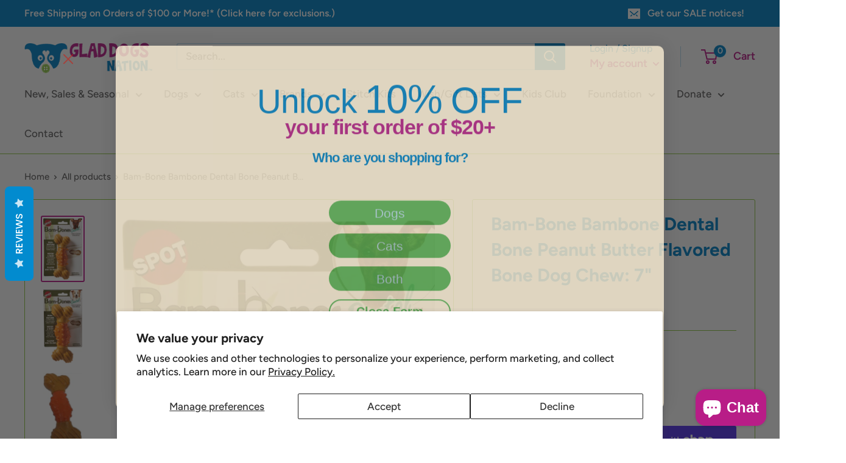

--- FILE ---
content_type: text/html; charset=utf-8
request_url: https://gladdogsnation.com/products/ethical-pet-bambone-dental-bone-peanut-butter-flavored-bone-dog-chew
body_size: 61897
content:
<!doctype html>

<html class="no-js" lang="en">
  <head>
<meta name="smart-seo-integrated" content="true" /><title>Bam-Bone Bambone Dental Bone Peanut Butter Flavored Bone Dog Chew: 7&quot;</title>
<meta name="description" content="For a gnaw-somely good time, try the Ethical Pet Bambone Peanut Butter Flavored Bone Dog Chew. This long-lasting chew toy is made with bamboo fiber plus a TPR overlay for extra durability. Paw-fect for moderate chewers, the dual textures and raised nubs help scrape away plaque and tartar as your dog chews. The Bambone " />
<meta name="smartseo-keyword" content="" />
<meta name="smartseo-timestamp" content="0" />
<meta name="google-site-verification" content="WVLq8zDX7PwVGjen098X3W6O4XiH6r9nngZKibQ-_K8">
    <meta name="facebook-domain-verification" content="ocp5s4bfv1ffrpdvk1it1xzuozxh6k" />
    
    <!-- Google tag (gtag.js) -->
<script async src="https://www.googletagmanager.com/gtag/js?id=AW-981936233"></script>
<script>
  window.dataLayer = window.dataLayer || [];
  function gtag(){dataLayer.push(arguments);}
  gtag('js', new Date());

  gtag('config', 'AW-981936233');
</script>
<!-- Hotjar Tracking Code for https://gladdogsnation.com/ -->
<script>
    (function(h,o,t,j,a,r){
        h.hj=h.hj||function(){(h.hj.q=h.hj.q||[]).push(arguments)};
        h._hjSettings={hjid:6462865,hjsv:6};
        a=o.getElementsByTagName('head')[0];
        r=o.createElement('script');r.async=1;
        r.src=t+h._hjSettings.hjid+j+h._hjSettings.hjsv;
        a.appendChild(r);
    })(window,document,'https://static.hotjar.com/c/hotjar-','.js?sv=');
</script>
    
    <script
      src="//d1liekpayvooaz.cloudfront.net/apps/customizery/customizery.js?shop=gladdogsnation.myshopify.com"
    ></script>

    <meta charset="utf-8">
    <meta
      name="viewport"
      content="width=device-width, initial-scale=1.0, height=device-height, minimum-scale=1.0, maximum-scale=5.0"
    >
    <meta name="theme-color" content="#b81d87"><link rel="canonical" href="https://gladdogsnation.com/products/ethical-pet-bambone-dental-bone-peanut-butter-flavored-bone-dog-chew"><link rel="shortcut icon" href="//gladdogsnation.com/cdn/shop/files/favicon_96x96.jpg?v=1614310509" type="image/png"><link rel="preload" as="style" href="//gladdogsnation.com/cdn/shop/t/12/assets/theme.css?v=54638749410076340481617205188">
    <link rel="preload" as="script" href="//gladdogsnation.com/cdn/shop/t/12/assets/theme.min.js?v=164977014983380440891642698516">
    <link rel="preconnect" href="https://cdn.shopify.com">
    <link rel="preconnect" href="https://fonts.shopifycdn.com">
    <link rel="dns-prefetch" href="https://productreviews.shopifycdn.com">
    <link rel="dns-prefetch" href="https://ajax.googleapis.com">
    <link rel="dns-prefetch" href="https://maps.googleapis.com">
    <link rel="dns-prefetch" href="https://maps.gstatic.com">

    <meta property="og:type" content="product">
  <meta property="og:title" content="Bam-Bone Bambone Dental Bone Peanut Butter Flavored Bone Dog Chew: 7&quot;"><meta property="og:image" content="http://gladdogsnation.com/cdn/shop/files/bam-bone-bambone-dental-bone-peanut-butter-flavored-bone-dog-chew-4116339.png?v=1762877401">
    <meta property="og:image:secure_url" content="https://gladdogsnation.com/cdn/shop/files/bam-bone-bambone-dental-bone-peanut-butter-flavored-bone-dog-chew-4116339.png?v=1762877401">
    <meta property="og:image:width" content="1015">
    <meta property="og:image:height" content="1600"><meta property="product:price:amount" content="12.45">
  <meta property="product:price:currency" content="USD"><meta property="og:description" content="For a gnaw-somely good time, try the Ethical Pet Bambone Peanut Butter Flavored Bone Dog Chew. This long-lasting chew toy is made with bamboo fiber plus a TPR overlay for extra durability. Paw-fect for moderate chewers, the dual textures and raised nubs help scrape away plaque and tartar as your dog chews. The Bambone "><meta property="og:url" content="https://gladdogsnation.com/products/ethical-pet-bambone-dental-bone-peanut-butter-flavored-bone-dog-chew">
<meta property="og:site_name" content="Glad Dogs Nation | ALL Profits Donated"><meta name="twitter:card" content="summary"><meta name="twitter:title" content="Bam-Bone Bambone Dental Bone Peanut Butter Flavored Bone Dog Chew: 7&quot;">
  <meta name="twitter:description" content="
For a gnaw-somely good time, try the Ethical Pet Bambone Peanut Butter Flavored Bone Dog Chew. This long-lasting chew toy is made with bamboo fiber plus a TPR overlay for extra durability.
Paw-fect for moderate chewers, the dual textures and raised nubs help scrape away plaque and tartar as your dog chews. The Bambone gives your pooch a satisfying outlet for his chewing needs. Plus, it comes in a drool-worthy, non-allergenic peanut butter flavor!


Dual textures help keep your pup engaged while scraping away plaque as they chew.


Made with durable bamboo fibers plus a TPR overlay for long-lasting fun.


Chew toy with nubs helps promote clean teeth and healthy gums.


Paw-fect for moderate chewers.

Comes in a drool-worthy, non-allergenic peanut butter flavor

7&quot; for dogs under 40 lbs.
">
  <meta name="twitter:image" content="https://gladdogsnation.com/cdn/shop/files/bam-bone-bambone-dental-bone-peanut-butter-flavored-bone-dog-chew-4116339_600x600_crop_center.png?v=1762877401">
    <link rel="preload" href="//gladdogsnation.com/cdn/fonts/figtree/figtree_n7.2fd9bfe01586148e644724096c9d75e8c7a90e55.woff2" as="font" type="font/woff2" crossorigin>
<link rel="preload" href="//gladdogsnation.com/cdn/fonts/figtree/figtree_n5.3b6b7df38aa5986536945796e1f947445832047c.woff2" as="font" type="font/woff2" crossorigin>

<style>
  @font-face {
  font-family: Figtree;
  font-weight: 700;
  font-style: normal;
  font-display: swap;
  src: url("//gladdogsnation.com/cdn/fonts/figtree/figtree_n7.2fd9bfe01586148e644724096c9d75e8c7a90e55.woff2") format("woff2"),
       url("//gladdogsnation.com/cdn/fonts/figtree/figtree_n7.ea05de92d862f9594794ab281c4c3a67501ef5fc.woff") format("woff");
}

  @font-face {
  font-family: Figtree;
  font-weight: 500;
  font-style: normal;
  font-display: swap;
  src: url("//gladdogsnation.com/cdn/fonts/figtree/figtree_n5.3b6b7df38aa5986536945796e1f947445832047c.woff2") format("woff2"),
       url("//gladdogsnation.com/cdn/fonts/figtree/figtree_n5.f26bf6dcae278b0ed902605f6605fa3338e81dab.woff") format("woff");
}

@font-face {
  font-family: Figtree;
  font-weight: 600;
  font-style: normal;
  font-display: swap;
  src: url("//gladdogsnation.com/cdn/fonts/figtree/figtree_n6.9d1ea52bb49a0a86cfd1b0383d00f83d3fcc14de.woff2") format("woff2"),
       url("//gladdogsnation.com/cdn/fonts/figtree/figtree_n6.f0fcdea525a0e47b2ae4ab645832a8e8a96d31d3.woff") format("woff");
}

@font-face {
  font-family: Figtree;
  font-weight: 700;
  font-style: italic;
  font-display: swap;
  src: url("//gladdogsnation.com/cdn/fonts/figtree/figtree_i7.06add7096a6f2ab742e09ec7e498115904eda1fe.woff2") format("woff2"),
       url("//gladdogsnation.com/cdn/fonts/figtree/figtree_i7.ee584b5fcaccdbb5518c0228158941f8df81b101.woff") format("woff");
}


  @font-face {
  font-family: Figtree;
  font-weight: 700;
  font-style: normal;
  font-display: swap;
  src: url("//gladdogsnation.com/cdn/fonts/figtree/figtree_n7.2fd9bfe01586148e644724096c9d75e8c7a90e55.woff2") format("woff2"),
       url("//gladdogsnation.com/cdn/fonts/figtree/figtree_n7.ea05de92d862f9594794ab281c4c3a67501ef5fc.woff") format("woff");
}

  @font-face {
  font-family: Figtree;
  font-weight: 500;
  font-style: italic;
  font-display: swap;
  src: url("//gladdogsnation.com/cdn/fonts/figtree/figtree_i5.969396f679a62854cf82dbf67acc5721e41351f0.woff2") format("woff2"),
       url("//gladdogsnation.com/cdn/fonts/figtree/figtree_i5.93bc1cad6c73ca9815f9777c49176dfc9d2890dd.woff") format("woff");
}

  @font-face {
  font-family: Figtree;
  font-weight: 700;
  font-style: italic;
  font-display: swap;
  src: url("//gladdogsnation.com/cdn/fonts/figtree/figtree_i7.06add7096a6f2ab742e09ec7e498115904eda1fe.woff2") format("woff2"),
       url("//gladdogsnation.com/cdn/fonts/figtree/figtree_i7.ee584b5fcaccdbb5518c0228158941f8df81b101.woff") format("woff");
}


  :root {
    --default-text-font-size : 15px;
    --base-text-font-size    : 17px;
    --heading-font-family    : Figtree, sans-serif;
    --heading-font-weight    : 700;
    --heading-font-style     : normal;
    --text-font-family       : Figtree, sans-serif;
    --text-font-weight       : 500;
    --text-font-style        : normal;
    --text-font-bolder-weight: 600;
    --text-link-decoration   : underline;

    --text-color               : #636262;
    --text-color-rgb           : 99, 98, 98;
    --heading-color            : #0082c7;
    --border-color             : #8dc63f;
    --border-color-rgb         : 141, 198, 63;
    --form-border-color        : #80b636;
    --accent-color             : #b81d87;
    --accent-color-rgb         : 184, 29, 135;
    --link-color               : #b81d87;
    --link-color-hover         : #761357;
    --background               : #ffffff;
    --secondary-background     : #ffffff;
    --secondary-background-rgb : 255, 255, 255;
    --accent-background        : rgba(184, 29, 135, 0.08);

    --input-background: #ffffff;

    --error-color       : #b81d87;
    --error-background  : rgba(184, 29, 135, 0.07);
    --success-color     : #8dc63f;
    --success-background: rgba(141, 198, 63, 0.11);

    --primary-button-background      : #b81d87;
    --primary-button-background-rgb  : 184, 29, 135;
    --primary-button-text-color      : #ffffff;
    --secondary-button-background    : #0082c7;
    --secondary-button-background-rgb: 0, 130, 199;
    --secondary-button-text-color    : #ffffff;

    --header-background      : #ffffff;
    --header-text-color      : #b81d87;
    --header-light-text-color: #0082c7;
    --header-border-color    : rgba(0, 130, 199, 0.3);
    --header-accent-color    : #0082c7;

    --footer-background-color:    #0082c7;
    --footer-heading-text-color:  #ffffff;
    --footer-body-text-color:     #ffffff;
    --footer-body-text-color-rgb: 255, 255, 255;
    --footer-accent-color:        #8dc63f;
    --footer-accent-color-rgb:    141, 198, 63;
    --footer-border:              none;
    
    --flickity-arrow-color: #567b24;--product-on-sale-accent           : #b81d87;
    --product-on-sale-accent-rgb       : 184, 29, 135;
    --product-on-sale-color            : #ffffff;
    --product-in-stock-color           : #8dc63f;
    --product-low-stock-color          : #b81d87;
    --product-sold-out-color           : #8a9297;
    --product-custom-label-1-background: #0082c7;
    --product-custom-label-1-color     : #ffffff;
    --product-custom-label-2-background: #8a44ae;
    --product-custom-label-2-color     : #ffffff;
    --product-review-star-color        : #ffbd00;

    --mobile-container-gutter : 20px;
    --desktop-container-gutter: 40px;
  }
</style>

<script>
  // IE11 does not have support for CSS variables, so we have to polyfill them
  if (!(((window || {}).CSS || {}).supports && window.CSS.supports('(--a: 0)'))) {
    const script = document.createElement('script');
    script.type = 'text/javascript';
    script.src = 'https://cdn.jsdelivr.net/npm/css-vars-ponyfill@2';
    script.onload = function() {
      cssVars({});
    };

    document.getElementsByTagName('head')[0].appendChild(script);
  }
</script>


    <script>window.performance && window.performance.mark && window.performance.mark('shopify.content_for_header.start');</script><meta name="google-site-verification" content="mTyz-EgLCBJhF4GpynnWXiMiPRuLkMyZdD1rZB2g0HM">
<meta id="shopify-digital-wallet" name="shopify-digital-wallet" content="/2512434/digital_wallets/dialog">
<meta name="shopify-checkout-api-token" content="95a0df56f99953c8e6a28a83fdaa6153">
<meta id="in-context-paypal-metadata" data-shop-id="2512434" data-venmo-supported="false" data-environment="production" data-locale="en_US" data-paypal-v4="true" data-currency="USD">
<link rel="alternate" type="application/json+oembed" href="https://gladdogsnation.com/products/ethical-pet-bambone-dental-bone-peanut-butter-flavored-bone-dog-chew.oembed">
<script async="async" src="/checkouts/internal/preloads.js?locale=en-US"></script>
<link rel="preconnect" href="https://shop.app" crossorigin="anonymous">
<script async="async" src="https://shop.app/checkouts/internal/preloads.js?locale=en-US&shop_id=2512434" crossorigin="anonymous"></script>
<script id="apple-pay-shop-capabilities" type="application/json">{"shopId":2512434,"countryCode":"US","currencyCode":"USD","merchantCapabilities":["supports3DS"],"merchantId":"gid:\/\/shopify\/Shop\/2512434","merchantName":"Glad Dogs Nation | ALL Profits Donated","requiredBillingContactFields":["postalAddress","email","phone"],"requiredShippingContactFields":["postalAddress","email","phone"],"shippingType":"shipping","supportedNetworks":["visa","masterCard","amex","discover","elo","jcb"],"total":{"type":"pending","label":"Glad Dogs Nation | ALL Profits Donated","amount":"1.00"},"shopifyPaymentsEnabled":true,"supportsSubscriptions":true}</script>
<script id="shopify-features" type="application/json">{"accessToken":"95a0df56f99953c8e6a28a83fdaa6153","betas":["rich-media-storefront-analytics"],"domain":"gladdogsnation.com","predictiveSearch":true,"shopId":2512434,"locale":"en"}</script>
<script>var Shopify = Shopify || {};
Shopify.shop = "gladdogsnation.myshopify.com";
Shopify.locale = "en";
Shopify.currency = {"active":"USD","rate":"1.0"};
Shopify.country = "US";
Shopify.theme = {"name":"Warehouse Moddapps 03-31-2021","id":120201183287,"schema_name":"Warehouse","schema_version":"1.16.5","theme_store_id":871,"role":"main"};
Shopify.theme.handle = "null";
Shopify.theme.style = {"id":null,"handle":null};
Shopify.cdnHost = "gladdogsnation.com/cdn";
Shopify.routes = Shopify.routes || {};
Shopify.routes.root = "/";</script>
<script type="module">!function(o){(o.Shopify=o.Shopify||{}).modules=!0}(window);</script>
<script>!function(o){function n(){var o=[];function n(){o.push(Array.prototype.slice.apply(arguments))}return n.q=o,n}var t=o.Shopify=o.Shopify||{};t.loadFeatures=n(),t.autoloadFeatures=n()}(window);</script>
<script>
  window.ShopifyPay = window.ShopifyPay || {};
  window.ShopifyPay.apiHost = "shop.app\/pay";
  window.ShopifyPay.redirectState = null;
</script>
<script id="shop-js-analytics" type="application/json">{"pageType":"product"}</script>
<script defer="defer" async type="module" src="//gladdogsnation.com/cdn/shopifycloud/shop-js/modules/v2/client.init-shop-cart-sync_BN7fPSNr.en.esm.js"></script>
<script defer="defer" async type="module" src="//gladdogsnation.com/cdn/shopifycloud/shop-js/modules/v2/chunk.common_Cbph3Kss.esm.js"></script>
<script defer="defer" async type="module" src="//gladdogsnation.com/cdn/shopifycloud/shop-js/modules/v2/chunk.modal_DKumMAJ1.esm.js"></script>
<script type="module">
  await import("//gladdogsnation.com/cdn/shopifycloud/shop-js/modules/v2/client.init-shop-cart-sync_BN7fPSNr.en.esm.js");
await import("//gladdogsnation.com/cdn/shopifycloud/shop-js/modules/v2/chunk.common_Cbph3Kss.esm.js");
await import("//gladdogsnation.com/cdn/shopifycloud/shop-js/modules/v2/chunk.modal_DKumMAJ1.esm.js");

  window.Shopify.SignInWithShop?.initShopCartSync?.({"fedCMEnabled":true,"windoidEnabled":true});

</script>
<script>
  window.Shopify = window.Shopify || {};
  if (!window.Shopify.featureAssets) window.Shopify.featureAssets = {};
  window.Shopify.featureAssets['shop-js'] = {"shop-cart-sync":["modules/v2/client.shop-cart-sync_CJVUk8Jm.en.esm.js","modules/v2/chunk.common_Cbph3Kss.esm.js","modules/v2/chunk.modal_DKumMAJ1.esm.js"],"init-fed-cm":["modules/v2/client.init-fed-cm_7Fvt41F4.en.esm.js","modules/v2/chunk.common_Cbph3Kss.esm.js","modules/v2/chunk.modal_DKumMAJ1.esm.js"],"init-shop-email-lookup-coordinator":["modules/v2/client.init-shop-email-lookup-coordinator_Cc088_bR.en.esm.js","modules/v2/chunk.common_Cbph3Kss.esm.js","modules/v2/chunk.modal_DKumMAJ1.esm.js"],"init-windoid":["modules/v2/client.init-windoid_hPopwJRj.en.esm.js","modules/v2/chunk.common_Cbph3Kss.esm.js","modules/v2/chunk.modal_DKumMAJ1.esm.js"],"shop-button":["modules/v2/client.shop-button_B0jaPSNF.en.esm.js","modules/v2/chunk.common_Cbph3Kss.esm.js","modules/v2/chunk.modal_DKumMAJ1.esm.js"],"shop-cash-offers":["modules/v2/client.shop-cash-offers_DPIskqss.en.esm.js","modules/v2/chunk.common_Cbph3Kss.esm.js","modules/v2/chunk.modal_DKumMAJ1.esm.js"],"shop-toast-manager":["modules/v2/client.shop-toast-manager_CK7RT69O.en.esm.js","modules/v2/chunk.common_Cbph3Kss.esm.js","modules/v2/chunk.modal_DKumMAJ1.esm.js"],"init-shop-cart-sync":["modules/v2/client.init-shop-cart-sync_BN7fPSNr.en.esm.js","modules/v2/chunk.common_Cbph3Kss.esm.js","modules/v2/chunk.modal_DKumMAJ1.esm.js"],"init-customer-accounts-sign-up":["modules/v2/client.init-customer-accounts-sign-up_CfPf4CXf.en.esm.js","modules/v2/client.shop-login-button_DeIztwXF.en.esm.js","modules/v2/chunk.common_Cbph3Kss.esm.js","modules/v2/chunk.modal_DKumMAJ1.esm.js"],"pay-button":["modules/v2/client.pay-button_CgIwFSYN.en.esm.js","modules/v2/chunk.common_Cbph3Kss.esm.js","modules/v2/chunk.modal_DKumMAJ1.esm.js"],"init-customer-accounts":["modules/v2/client.init-customer-accounts_DQ3x16JI.en.esm.js","modules/v2/client.shop-login-button_DeIztwXF.en.esm.js","modules/v2/chunk.common_Cbph3Kss.esm.js","modules/v2/chunk.modal_DKumMAJ1.esm.js"],"avatar":["modules/v2/client.avatar_BTnouDA3.en.esm.js"],"init-shop-for-new-customer-accounts":["modules/v2/client.init-shop-for-new-customer-accounts_CsZy_esa.en.esm.js","modules/v2/client.shop-login-button_DeIztwXF.en.esm.js","modules/v2/chunk.common_Cbph3Kss.esm.js","modules/v2/chunk.modal_DKumMAJ1.esm.js"],"shop-follow-button":["modules/v2/client.shop-follow-button_BRMJjgGd.en.esm.js","modules/v2/chunk.common_Cbph3Kss.esm.js","modules/v2/chunk.modal_DKumMAJ1.esm.js"],"checkout-modal":["modules/v2/client.checkout-modal_B9Drz_yf.en.esm.js","modules/v2/chunk.common_Cbph3Kss.esm.js","modules/v2/chunk.modal_DKumMAJ1.esm.js"],"shop-login-button":["modules/v2/client.shop-login-button_DeIztwXF.en.esm.js","modules/v2/chunk.common_Cbph3Kss.esm.js","modules/v2/chunk.modal_DKumMAJ1.esm.js"],"lead-capture":["modules/v2/client.lead-capture_DXYzFM3R.en.esm.js","modules/v2/chunk.common_Cbph3Kss.esm.js","modules/v2/chunk.modal_DKumMAJ1.esm.js"],"shop-login":["modules/v2/client.shop-login_CA5pJqmO.en.esm.js","modules/v2/chunk.common_Cbph3Kss.esm.js","modules/v2/chunk.modal_DKumMAJ1.esm.js"],"payment-terms":["modules/v2/client.payment-terms_BxzfvcZJ.en.esm.js","modules/v2/chunk.common_Cbph3Kss.esm.js","modules/v2/chunk.modal_DKumMAJ1.esm.js"]};
</script>
<script>(function() {
  var isLoaded = false;
  function asyncLoad() {
    if (isLoaded) return;
    isLoaded = true;
    var urls = ["\/\/www.powr.io\/powr.js?powr-token=gladdogsnation.myshopify.com\u0026external-type=shopify\u0026shop=gladdogsnation.myshopify.com","\/\/www.powr.io\/powr.js?powr-token=gladdogsnation.myshopify.com\u0026external-type=shopify\u0026shop=gladdogsnation.myshopify.com","https:\/\/www.improvedcontactform.com\/icf.js?shop=gladdogsnation.myshopify.com","\/\/shopify.privy.com\/widget.js?shop=gladdogsnation.myshopify.com","https:\/\/chimpstatic.com\/mcjs-connected\/js\/users\/77455afb3b6c2f8abc02d9801\/3e4447ec45314d27761fd811e.js?shop=gladdogsnation.myshopify.com","https:\/\/statics2.kudobuzz.com\/widgets\/widgetloader.js?uid=10905e7413e4195cbdffb4aeef8c55ff1fbfa98e87973155e270129e29b40fa2e8c508f9a166d2ba0fd7c470c351640753\u0026shop=gladdogsnation.myshopify.com","https:\/\/cdn.judge.me\/checkout_comment.js?shop=gladdogsnation.myshopify.com","https:\/\/gift-reggie.eshopadmin.com\/static\/js\/agglomeration.js?shop=gladdogsnation.myshopify.com","\/\/d1liekpayvooaz.cloudfront.net\/apps\/customizery\/customizery.js?shop=gladdogsnation.myshopify.com","https:\/\/cdn-app.sealsubscriptions.com\/shopify\/public\/js\/sealsubscriptions.js?shop=gladdogsnation.myshopify.com","https:\/\/seo.apps.avada.io\/avada-seo-installed.js?shop=gladdogsnation.myshopify.com","\/\/cdn.shopify.com\/proxy\/df2a66905feadd3874d9190c57fbf46a433db7236e1584f4536043a0cadc6c95\/shopify-script-tags.s3.eu-west-1.amazonaws.com\/smartseo\/instantpage.js?shop=gladdogsnation.myshopify.com\u0026sp-cache-control=cHVibGljLCBtYXgtYWdlPTkwMA","https:\/\/scripttags.jst.ai\/shopify_justuno_2512434_42cb8250-1b6e-11ee-a749-01bd8e61b2ca.js?shop=gladdogsnation.myshopify.com","https:\/\/shopify-widget.route.com\/shopify.widget.js?shop=gladdogsnation.myshopify.com"];
    for (var i = 0; i < urls.length; i++) {
      var s = document.createElement('script');
      s.type = 'text/javascript';
      s.async = true;
      s.src = urls[i];
      var x = document.getElementsByTagName('script')[0];
      x.parentNode.insertBefore(s, x);
    }
  };
  if(window.attachEvent) {
    window.attachEvent('onload', asyncLoad);
  } else {
    window.addEventListener('load', asyncLoad, false);
  }
})();</script>
<script id="__st">var __st={"a":2512434,"offset":-18000,"reqid":"1e1cfdc6-2c7e-4aad-9057-d5f3bccee09b-1769941295","pageurl":"gladdogsnation.com\/products\/ethical-pet-bambone-dental-bone-peanut-butter-flavored-bone-dog-chew","u":"aa52383101a0","p":"product","rtyp":"product","rid":6830861647927};</script>
<script>window.ShopifyPaypalV4VisibilityTracking = true;</script>
<script id="captcha-bootstrap">!function(){'use strict';const t='contact',e='account',n='new_comment',o=[[t,t],['blogs',n],['comments',n],[t,'customer']],c=[[e,'customer_login'],[e,'guest_login'],[e,'recover_customer_password'],[e,'create_customer']],r=t=>t.map((([t,e])=>`form[action*='/${t}']:not([data-nocaptcha='true']) input[name='form_type'][value='${e}']`)).join(','),a=t=>()=>t?[...document.querySelectorAll(t)].map((t=>t.form)):[];function s(){const t=[...o],e=r(t);return a(e)}const i='password',u='form_key',d=['recaptcha-v3-token','g-recaptcha-response','h-captcha-response',i],f=()=>{try{return window.sessionStorage}catch{return}},m='__shopify_v',_=t=>t.elements[u];function p(t,e,n=!1){try{const o=window.sessionStorage,c=JSON.parse(o.getItem(e)),{data:r}=function(t){const{data:e,action:n}=t;return t[m]||n?{data:e,action:n}:{data:t,action:n}}(c);for(const[e,n]of Object.entries(r))t.elements[e]&&(t.elements[e].value=n);n&&o.removeItem(e)}catch(o){console.error('form repopulation failed',{error:o})}}const l='form_type',E='cptcha';function T(t){t.dataset[E]=!0}const w=window,h=w.document,L='Shopify',v='ce_forms',y='captcha';let A=!1;((t,e)=>{const n=(g='f06e6c50-85a8-45c8-87d0-21a2b65856fe',I='https://cdn.shopify.com/shopifycloud/storefront-forms-hcaptcha/ce_storefront_forms_captcha_hcaptcha.v1.5.2.iife.js',D={infoText:'Protected by hCaptcha',privacyText:'Privacy',termsText:'Terms'},(t,e,n)=>{const o=w[L][v],c=o.bindForm;if(c)return c(t,g,e,D).then(n);var r;o.q.push([[t,g,e,D],n]),r=I,A||(h.body.append(Object.assign(h.createElement('script'),{id:'captcha-provider',async:!0,src:r})),A=!0)});var g,I,D;w[L]=w[L]||{},w[L][v]=w[L][v]||{},w[L][v].q=[],w[L][y]=w[L][y]||{},w[L][y].protect=function(t,e){n(t,void 0,e),T(t)},Object.freeze(w[L][y]),function(t,e,n,w,h,L){const[v,y,A,g]=function(t,e,n){const i=e?o:[],u=t?c:[],d=[...i,...u],f=r(d),m=r(i),_=r(d.filter((([t,e])=>n.includes(e))));return[a(f),a(m),a(_),s()]}(w,h,L),I=t=>{const e=t.target;return e instanceof HTMLFormElement?e:e&&e.form},D=t=>v().includes(t);t.addEventListener('submit',(t=>{const e=I(t);if(!e)return;const n=D(e)&&!e.dataset.hcaptchaBound&&!e.dataset.recaptchaBound,o=_(e),c=g().includes(e)&&(!o||!o.value);(n||c)&&t.preventDefault(),c&&!n&&(function(t){try{if(!f())return;!function(t){const e=f();if(!e)return;const n=_(t);if(!n)return;const o=n.value;o&&e.removeItem(o)}(t);const e=Array.from(Array(32),(()=>Math.random().toString(36)[2])).join('');!function(t,e){_(t)||t.append(Object.assign(document.createElement('input'),{type:'hidden',name:u})),t.elements[u].value=e}(t,e),function(t,e){const n=f();if(!n)return;const o=[...t.querySelectorAll(`input[type='${i}']`)].map((({name:t})=>t)),c=[...d,...o],r={};for(const[a,s]of new FormData(t).entries())c.includes(a)||(r[a]=s);n.setItem(e,JSON.stringify({[m]:1,action:t.action,data:r}))}(t,e)}catch(e){console.error('failed to persist form',e)}}(e),e.submit())}));const S=(t,e)=>{t&&!t.dataset[E]&&(n(t,e.some((e=>e===t))),T(t))};for(const o of['focusin','change'])t.addEventListener(o,(t=>{const e=I(t);D(e)&&S(e,y())}));const B=e.get('form_key'),M=e.get(l),P=B&&M;t.addEventListener('DOMContentLoaded',(()=>{const t=y();if(P)for(const e of t)e.elements[l].value===M&&p(e,B);[...new Set([...A(),...v().filter((t=>'true'===t.dataset.shopifyCaptcha))])].forEach((e=>S(e,t)))}))}(h,new URLSearchParams(w.location.search),n,t,e,['guest_login'])})(!0,!0)}();</script>
<script integrity="sha256-4kQ18oKyAcykRKYeNunJcIwy7WH5gtpwJnB7kiuLZ1E=" data-source-attribution="shopify.loadfeatures" defer="defer" src="//gladdogsnation.com/cdn/shopifycloud/storefront/assets/storefront/load_feature-a0a9edcb.js" crossorigin="anonymous"></script>
<script crossorigin="anonymous" defer="defer" src="//gladdogsnation.com/cdn/shopifycloud/storefront/assets/shopify_pay/storefront-65b4c6d7.js?v=20250812"></script>
<script data-source-attribution="shopify.dynamic_checkout.dynamic.init">var Shopify=Shopify||{};Shopify.PaymentButton=Shopify.PaymentButton||{isStorefrontPortableWallets:!0,init:function(){window.Shopify.PaymentButton.init=function(){};var t=document.createElement("script");t.src="https://gladdogsnation.com/cdn/shopifycloud/portable-wallets/latest/portable-wallets.en.js",t.type="module",document.head.appendChild(t)}};
</script>
<script data-source-attribution="shopify.dynamic_checkout.buyer_consent">
  function portableWalletsHideBuyerConsent(e){var t=document.getElementById("shopify-buyer-consent"),n=document.getElementById("shopify-subscription-policy-button");t&&n&&(t.classList.add("hidden"),t.setAttribute("aria-hidden","true"),n.removeEventListener("click",e))}function portableWalletsShowBuyerConsent(e){var t=document.getElementById("shopify-buyer-consent"),n=document.getElementById("shopify-subscription-policy-button");t&&n&&(t.classList.remove("hidden"),t.removeAttribute("aria-hidden"),n.addEventListener("click",e))}window.Shopify?.PaymentButton&&(window.Shopify.PaymentButton.hideBuyerConsent=portableWalletsHideBuyerConsent,window.Shopify.PaymentButton.showBuyerConsent=portableWalletsShowBuyerConsent);
</script>
<script>
  function portableWalletsCleanup(e){e&&e.src&&console.error("Failed to load portable wallets script "+e.src);var t=document.querySelectorAll("shopify-accelerated-checkout .shopify-payment-button__skeleton, shopify-accelerated-checkout-cart .wallet-cart-button__skeleton"),e=document.getElementById("shopify-buyer-consent");for(let e=0;e<t.length;e++)t[e].remove();e&&e.remove()}function portableWalletsNotLoadedAsModule(e){e instanceof ErrorEvent&&"string"==typeof e.message&&e.message.includes("import.meta")&&"string"==typeof e.filename&&e.filename.includes("portable-wallets")&&(window.removeEventListener("error",portableWalletsNotLoadedAsModule),window.Shopify.PaymentButton.failedToLoad=e,"loading"===document.readyState?document.addEventListener("DOMContentLoaded",window.Shopify.PaymentButton.init):window.Shopify.PaymentButton.init())}window.addEventListener("error",portableWalletsNotLoadedAsModule);
</script>

<script type="module" src="https://gladdogsnation.com/cdn/shopifycloud/portable-wallets/latest/portable-wallets.en.js" onError="portableWalletsCleanup(this)" crossorigin="anonymous"></script>
<script nomodule>
  document.addEventListener("DOMContentLoaded", portableWalletsCleanup);
</script>

<script id='scb4127' type='text/javascript' async='' src='https://gladdogsnation.com/cdn/shopifycloud/privacy-banner/storefront-banner.js'></script><link id="shopify-accelerated-checkout-styles" rel="stylesheet" media="screen" href="https://gladdogsnation.com/cdn/shopifycloud/portable-wallets/latest/accelerated-checkout-backwards-compat.css" crossorigin="anonymous">
<style id="shopify-accelerated-checkout-cart">
        #shopify-buyer-consent {
  margin-top: 1em;
  display: inline-block;
  width: 100%;
}

#shopify-buyer-consent.hidden {
  display: none;
}

#shopify-subscription-policy-button {
  background: none;
  border: none;
  padding: 0;
  text-decoration: underline;
  font-size: inherit;
  cursor: pointer;
}

#shopify-subscription-policy-button::before {
  box-shadow: none;
}

      </style>

<script>window.performance && window.performance.mark && window.performance.mark('shopify.content_for_header.end');</script>

    <link rel="stylesheet" href="//gladdogsnation.com/cdn/shop/t/12/assets/theme.css?v=54638749410076340481617205188">

    
  <script type="application/ld+json">
  {
    "@context": "http://schema.org",
    "@type": "Product",
    "offers": [{
          "@type": "Offer",
          "name": "Default Title",
          "availability":"https://schema.org/InStock",
          "price": 12.45,
          "priceCurrency": "USD",
          "priceValidUntil": "2026-02-11","url": "/products/ethical-pet-bambone-dental-bone-peanut-butter-flavored-bone-dog-chew?variant=40238461485111"
        }
],
    "brand": {
      "name": "Pet Drop Shipper"
    },
    "name": "Bam-Bone Bambone Dental Bone Peanut Butter Flavored Bone Dog Chew: 7\"",
    "description": "\nFor a gnaw-somely good time, try the Ethical Pet Bambone Peanut Butter Flavored Bone Dog Chew. This long-lasting chew toy is made with bamboo fiber plus a TPR overlay for extra durability.\nPaw-fect for moderate chewers, the dual textures and raised nubs help scrape away plaque and tartar as your dog chews. The Bambone gives your pooch a satisfying outlet for his chewing needs. Plus, it comes in a drool-worthy, non-allergenic peanut butter flavor!\n\n\nDual textures help keep your pup engaged while scraping away plaque as they chew.\n\n\nMade with durable bamboo fibers plus a TPR overlay for long-lasting fun.\n\n\nChew toy with nubs helps promote clean teeth and healthy gums.\n\n\nPaw-fect for moderate chewers.\n\nComes in a drool-worthy, non-allergenic peanut butter flavor\n\n7\" for dogs under 40 lbs.\n",
    "category": "chews",
    "url": "/products/ethical-pet-bambone-dental-bone-peanut-butter-flavored-bone-dog-chew",
    "sku": null,
    "image": {
      "@type": "ImageObject",
      "url": "https://gladdogsnation.com/cdn/shop/files/bam-bone-bambone-dental-bone-peanut-butter-flavored-bone-dog-chew-4116339_1024x.png?v=1762877401",
      "image": "https://gladdogsnation.com/cdn/shop/files/bam-bone-bambone-dental-bone-peanut-butter-flavored-bone-dog-chew-4116339_1024x.png?v=1762877401",
      "name": "Bam - Bone Bambone Dental Bone Peanut Butter Flavored Bone Dog Chew - Glad Dogs Nation | ALL Profits Donated",
      "width": "1024",
      "height": "1024"
    }
  }
  </script>



  <script type="application/ld+json">
  {
    "@context": "http://schema.org",
    "@type": "BreadcrumbList",
  "itemListElement": [{
      "@type": "ListItem",
      "position": 1,
      "name": "Home",
      "item": "https://gladdogsnation.com"
    },{
          "@type": "ListItem",
          "position": 2,
          "name": "Bam-Bone Bambone Dental Bone Peanut Butter Flavored Bone Dog Chew: 7\"",
          "item": "https://gladdogsnation.com/products/ethical-pet-bambone-dental-bone-peanut-butter-flavored-bone-dog-chew"
        }]
  }
  </script>


    <script>
      // This allows to expose several variables to the global scope, to be used in scripts
      window.theme = {
        pageType: "product",
        cartCount: 0,
        moneyFormat: "${{amount}}",
        moneyWithCurrencyFormat: "${{amount}} USD",
        showDiscount: true,
        discountMode: "percentage",
        searchMode: "product,article,page",
        searchUnavailableProducts: "last",
        cartType: "drawer"
      };

      window.routes = {
        rootUrl: "\/",
        rootUrlWithoutSlash: '',
        cartUrl: "\/cart",
        cartAddUrl: "\/cart\/add",
        cartChangeUrl: "\/cart\/change",
        searchUrl: "\/search",
        productRecommendationsUrl: "\/recommendations\/products"
      };

      window.languages = {
        productRegularPrice: "Regular price",
        productSalePrice: "Sale price",
        collectionOnSaleLabel: "Save {{savings}}",
        productFormUnavailable: "Unavailable",
        productFormAddToCart: "Add to cart",
        productFormSoldOut: "Sold out",
        productAdded: "Product has been added to your cart",
        productAddedShort: "Added!",
        shippingEstimatorNoResults: "No shipping could be found for your address.",
        shippingEstimatorOneResult: "There is one shipping rate for your address:",
        shippingEstimatorMultipleResults: "There are {{count}} shipping rates for your address:",
        shippingEstimatorErrors: "There are some errors:"
      };

      window.lazySizesConfig = {
        loadHidden: false,
        hFac: 0.8,
        expFactor: 3,
        customMedia: {
          '--phone': '(max-width: 640px)',
          '--tablet': '(min-width: 641px) and (max-width: 1023px)',
          '--lap': '(min-width: 1024px)'
        }
      };

      document.documentElement.className = document.documentElement.className.replace('no-js', 'js');
    </script><script src="//gladdogsnation.com/cdn/shop/t/12/assets/theme.min.js?v=164977014983380440891642698516" defer></script>
    <script src="//gladdogsnation.com/cdn/shop/t/12/assets/custom.js?v=90373254691674712701617205184" defer></script><script>
        (function () {
          window.onpageshow = function() {
            // We force re-freshing the cart content onpageshow, as most browsers will serve a cache copy when hitting the
            // back button, which cause staled data
            document.documentElement.dispatchEvent(new CustomEvent('cart:refresh', {
              bubbles: true,
              detail: {scrollToTop: false}
            }));
          };
        })();
      </script>
<script>window.__pagefly_analytics_settings__={"acceptTracking":false};</script>
    <script src="https://cdnjs.cloudflare.com/ajax/libs/jquery/3.2.1/jquery.min.js"></script>
    <script src="//staticxx.s3.amazonaws.com/aio_stats_lib_v1.min.js?v=1.0"></script>
    <!-- Google Webmaster Tools Site Verification -->
    <meta name="google-site-verification" content="x3ZQKfcZ2V0GaJwYPP5DApXv0UbFSCqLpQOJMYtxPDg">
  





































<!-- BEGIN app block: shopify://apps/justuno-email-sms-pop-ups/blocks/star_rating/ea1f1a23-7069-4266-a6e1-df04f87c7e94 -->

<script>

  fetch('https://justone.ai/v1/public/subdomain/gladdogsnation.myshopify.com').then((res) => res.json()).then((data) => {
    const newScript = document.createElement('script');
    let finalHostName = "justone.ai";
    if (data !== null && data !== undefined) {
      domainID = data.domainID;
      if (data.hostName) {
        finalHostName = data.hostName;
      }
    }



    newScript.innerHTML = `
        window.ju4_num = "${domainID}";
        window.ju4_asset_host = 'https://${finalHostName}/embed';
        window.ju4_pApi = 'https://${finalHostName}';
        window.ju4_api = 'https://api.justuno.com';

        
      (function (i, s, o, g, r, a, m) {
        i[r] =
          i[r] ||
          function () {
            (i[r].q = i[r].q || []).push(arguments);
          };
        (a = s.createElement(o)), (m = s.getElementsByTagName(o)[0]);
        a.async = 1;
        a.src = g;
        m.parentNode.insertBefore(a, m);
      })(
        window,
        document,
        "script",
        ju4_asset_host + "/ju_shopify_init.js?v=2",
        "ju4app"
      );
    `;
    document.head.appendChild(newScript);
  })
</script>


<!-- END app block --><!-- BEGIN app block: shopify://apps/klaviyo-email-marketing-sms/blocks/klaviyo-onsite-embed/2632fe16-c075-4321-a88b-50b567f42507 -->












  <script async src="https://static.klaviyo.com/onsite/js/VNsqjJ/klaviyo.js?company_id=VNsqjJ"></script>
  <script>!function(){if(!window.klaviyo){window._klOnsite=window._klOnsite||[];try{window.klaviyo=new Proxy({},{get:function(n,i){return"push"===i?function(){var n;(n=window._klOnsite).push.apply(n,arguments)}:function(){for(var n=arguments.length,o=new Array(n),w=0;w<n;w++)o[w]=arguments[w];var t="function"==typeof o[o.length-1]?o.pop():void 0,e=new Promise((function(n){window._klOnsite.push([i].concat(o,[function(i){t&&t(i),n(i)}]))}));return e}}})}catch(n){window.klaviyo=window.klaviyo||[],window.klaviyo.push=function(){var n;(n=window._klOnsite).push.apply(n,arguments)}}}}();</script>

  
    <script id="viewed_product">
      if (item == null) {
        var _learnq = _learnq || [];

        var MetafieldReviews = null
        var MetafieldYotpoRating = null
        var MetafieldYotpoCount = null
        var MetafieldLooxRating = null
        var MetafieldLooxCount = null
        var okendoProduct = null
        var okendoProductReviewCount = null
        var okendoProductReviewAverageValue = null
        try {
          // The following fields are used for Customer Hub recently viewed in order to add reviews.
          // This information is not part of __kla_viewed. Instead, it is part of __kla_viewed_reviewed_items
          MetafieldReviews = {};
          MetafieldYotpoRating = null
          MetafieldYotpoCount = null
          MetafieldLooxRating = null
          MetafieldLooxCount = null

          okendoProduct = null
          // If the okendo metafield is not legacy, it will error, which then requires the new json formatted data
          if (okendoProduct && 'error' in okendoProduct) {
            okendoProduct = null
          }
          okendoProductReviewCount = okendoProduct ? okendoProduct.reviewCount : null
          okendoProductReviewAverageValue = okendoProduct ? okendoProduct.reviewAverageValue : null
        } catch (error) {
          console.error('Error in Klaviyo onsite reviews tracking:', error);
        }

        var item = {
          Name: "Bam-Bone Bambone Dental Bone Peanut Butter Flavored Bone Dog Chew: 7\"",
          ProductID: 6830861647927,
          Categories: ["Bam-Bones Bambone Dog Chews: Made with Bamboo Fibers","Cheaper Than Chewy","Natural Antlers, Horns \u0026 Chews","Shop all our products","You Scored! Save 10% On Any of These Products"],
          ImageURL: "https://gladdogsnation.com/cdn/shop/files/bam-bone-bambone-dental-bone-peanut-butter-flavored-bone-dog-chew-4116339_grande.png?v=1762877401",
          URL: "https://gladdogsnation.com/products/ethical-pet-bambone-dental-bone-peanut-butter-flavored-bone-dog-chew",
          Brand: "Pet Drop Shipper",
          Price: "$12.45",
          Value: "12.45",
          CompareAtPrice: "$0.00"
        };
        _learnq.push(['track', 'Viewed Product', item]);
        _learnq.push(['trackViewedItem', {
          Title: item.Name,
          ItemId: item.ProductID,
          Categories: item.Categories,
          ImageUrl: item.ImageURL,
          Url: item.URL,
          Metadata: {
            Brand: item.Brand,
            Price: item.Price,
            Value: item.Value,
            CompareAtPrice: item.CompareAtPrice
          },
          metafields:{
            reviews: MetafieldReviews,
            yotpo:{
              rating: MetafieldYotpoRating,
              count: MetafieldYotpoCount,
            },
            loox:{
              rating: MetafieldLooxRating,
              count: MetafieldLooxCount,
            },
            okendo: {
              rating: okendoProductReviewAverageValue,
              count: okendoProductReviewCount,
            }
          }
        }]);
      }
    </script>
  




  <script>
    window.klaviyoReviewsProductDesignMode = false
  </script>







<!-- END app block --><!-- BEGIN app block: shopify://apps/kudobuzz-reviews/blocks/scripts/f56a1240-13ad-4309-8167-3248665cd1f3 -->

<script
src="https://statics2.kudobuzz.com/widgets/widgetloader.js?aid=5e84ab13c26228786e39723b&apiKey=5d4937226b690900267ebfe2" type="text/javascript" async="async">
</script>

<script data-kb-reviews-type="kudobuzz-site-reviews" type="application/json">
{"data":[{"id":"68ded9fcf382cd80e086c073","business_id":"5e84ab13c26228786e39723b","external_unique_id":[],"archived_product_ids":[],"is_business":true,"state":{"updated_at":"2025-10-02T20:01:00.405Z","type":"published"},"platform":"kudobuzz","source":"widget","message":"Initially, I wasn’t sure about 4Legs4Pets Raised Pet Beds because the fabric is a bit stretchy. However, I trained my dog to become more comfortable with the bed and now it’s quite a hit. One big plus…this bed does not slide on the floor making it extra safe for my boy. The bed can be assembled in less than 10 minutes. And as always, GDN is wonderful to deal with.","rating":5,"vote":{},"reviewer":{"id":"68c1f7e186b4972f2fc42b37","external_reviewer_id":"nfaile@me.com","channel":"email","display_name":"Nan Faile","image":{},"email":"nfaile@me.com","verified":true,"created_at":"2025-09-10T22:12:49.580Z","updated_at":"2025-10-03T05:51:57.324Z"},"images":[],"criteria":[],"comments":[],"created_at":"2025-10-02T20:01:00.409Z","updated_at":"2025-10-02T20:01:00.410Z","created_at_platform":"2025-10-02T20:00:59.739Z","external_review_id":{},"external_channel_id":[],"media":[],"is_featured":false,"topics":[],"keywords":[],"linked_entities":[]},{"id":"67b51089a67b545e8b49b5d9","business_id":"5e84ab13c26228786e39723b","external_unique_id":[],"archived_product_ids":[],"is_business":true,"state":{"updated_at":"2025-02-18T22:58:17.764Z","type":"published"},"platform":"kudobuzz","source":"widget","message":"my golden doodle loves these.. I sew covers in her favorite colors...please don't ever discontinue","rating":5,"vote":{},"reviewer":{"id":"67b51089a67b545e8b49b5d7","channel":"email","display_name":"wendy","email":"dreed232@hotmail.com","verified":false,"created_at":"2025-02-18T22:58:17.743Z","updated_at":"2025-02-18T22:58:17.743Z"},"images":[],"criteria":[],"comments":[],"created_at":"2025-02-18T22:58:17.765Z","updated_at":"2025-02-18T22:58:17.765Z","created_at_platform":"2025-02-18T22:58:17.651Z","external_review_id":{},"external_channel_id":[],"media":[],"is_featured":false,"topics":[],"keywords":[],"linked_entities":[]},{"id":"67799dc4ac400abe9bec6841","business_id":"5e84ab13c26228786e39723b","external_unique_id":[],"archived_product_ids":[],"is_business":true,"state":{"updated_at":"2025-01-04T20:44:52.746Z","type":"published"},"platform":"kudobuzz","source":"widget","message":"I bought two new toys for Christmas for our 8 year-old border collie and 2 year-old jack russell mix who are both pretty tough on toys. They absolutely love them and so far, they’re outlasting their aggressive chewing. \nOne was a flat n’ tuff (no stuffing or squeaking) and the other is a quiet zone no squeak toy. \nI am so happy to have discovered this store and am in love with the the quality of the toys, the thoughtfulness employed by this company’s quest to make the lives of all pets and animals better and the price point can’t be beat. \nThank you, Glad Dogs Nation! I am a forever fan! ","rating":5,"vote":{},"reviewer":{"id":"67799dc4ac400abe9bec683f","channel":"email","display_name":"Nancy","email":"watchtower4lyfe@gmail.com","verified":false,"created_at":"2025-01-04T20:44:52.568Z","updated_at":"2025-01-04T20:44:52.568Z"},"images":[],"criteria":[],"comments":[],"created_at":"2025-01-04T20:44:52.747Z","updated_at":"2025-01-04T20:44:52.747Z","created_at_platform":"2025-01-04T20:44:52.479Z","external_review_id":{},"external_channel_id":[],"media":[],"is_featured":false,"topics":[],"keywords":[],"linked_entities":[]},{"id":"66bb915a829cc58df619555d","business_id":"5e84ab13c26228786e39723b","external_id":"ff4ebda6b4223c87b21278ada564520b","external_link":"https://www.etsy.com/shop/GladDogsNation/reviews?ref=pagination&page=1","external_unique_id":[],"archived_product_ids":[],"is_business":true,"ip":"71.175.53.161","country":"US","browser":"Chrome","device":"Apple Mac","country_code":"US","state":{"type":"published"},"thirdparty_account":{"id":"62cd817bd07c2a5d94bb9960"},"platform":"etsy","source":"etsy_review","message":"Great replacement squeakers shipped promptly and with care. Can’t wait to use them to repair some well-loved dog toys!","rating":5,"vote":{},"reviewer":{"id":"66bb9159829cc5136e195506","external_reviewer_id":"2573abe5343fb2dcc9f70181ffb6d55b","channel":"etsy","display_name":"tigerlily777","image":{"profile_url":"https://i.etsystatic.com/iusa/f1e2ee/82362901/iusa_400x400.82362901_rl5q.jpg?version=0"},"profile_url":"https://i.etsystatic.com/iusa/f1e2ee/82362901/iusa_400x400.82362901_rl5q.jpg?version=0","verified":true,"created_at":"2024-08-13T17:01:13.681Z","updated_at":"2024-08-13T17:01:13.681Z"},"images":[],"criteria":[],"comments":[],"created_at":"2024-08-13T17:01:14.975Z","updated_at":"2024-08-16T17:08:23.056Z","created_at_platform":"2024-08-11T00:00:00.000Z","external_review_id":{},"updated_at_platform":"2024-08-11T00:00:00.000Z","external_channel_id":[],"media":[],"is_featured":false,"topics":[],"keywords":[],"linked_entities":[],"likes":1,"dislikes":0},{"id":"66bb915a829cc57a35195551","business_id":"5e84ab13c26228786e39723b","external_id":"899bc5a95bd27fde4fcbff4636031155","external_link":"https://www.etsy.com/shop/GladDogsNation/reviews?ref=pagination&page=1","external_unique_id":[],"archived_product_ids":[],"is_business":true,"ip":"71.175.53.161","country":"US","browser":"Chrome","device":"Apple Mac","country_code":"US","state":{"type":"published"},"thirdparty_account":{"id":"62cd817bd07c2a5d94bb9960"},"platform":"etsy","source":"etsy_review","message":"These are perfect to replace squeakers damaged by excited pups! I’m so glad these are available so that we can give new life to dog toys that didn’t last near long enough. Thanks so much for the shipping charge credit when there was an error in the system!","rating":5,"vote":{},"reviewer":{"id":"66bb9159829cc5136e195506","external_reviewer_id":"2573abe5343fb2dcc9f70181ffb6d55b","channel":"etsy","display_name":"tigerlily777","image":{"profile_url":"https://i.etsystatic.com/iusa/f1e2ee/82362901/iusa_400x400.82362901_rl5q.jpg?version=0"},"profile_url":"https://i.etsystatic.com/iusa/f1e2ee/82362901/iusa_400x400.82362901_rl5q.jpg?version=0","verified":true,"created_at":"2024-08-13T17:01:13.681Z","updated_at":"2024-08-13T17:01:13.681Z"},"images":[],"criteria":[],"comments":[],"created_at":"2024-08-13T17:01:14.822Z","updated_at":"2024-08-16T17:08:26.537Z","created_at_platform":"2024-08-11T00:00:00.000Z","external_review_id":{},"updated_at_platform":"2024-08-11T00:00:00.000Z","external_channel_id":[],"media":[],"is_featured":false,"topics":[],"keywords":[],"linked_entities":[],"likes":1,"dislikes":0}],"metadata":{"count":90,"average":"5.0","rating":{"5":85}}}
</script>
<script data-kb-reviews-type="kudobuzz-products-reviews" type="application/json">
{"data":[{"id":"697525f9b771dc389eca657e","business_id":"5e84ab13c26228786e39723b","external_unique_id":["6547962036279"],"archived_product_ids":[],"external_order_id":"696ac450d82f90be0be48485","is_business":false,"ip":"2604:f140:8029:fec0:8d0b:bc43:5b75:e642","country":"AU","browser":"Chrome","device":"Android","country_code":"AU","state":{"updated_at":"2026-01-24T20:05:13.523Z","type":"published"},"platform":"kudobuzz","source":"apm","message":"We LOVE them, the dogs love them. Wish there were more silent squeaker options","rating":5,"vote":{},"reviewer":{"id":"697525f9b771dc389eca657c","external_reviewer_id":"gazybaum@gmail.com","channel":"email","display_name":"Candace Wineland","email":"candijo1988@gmail.com","verified":true,"created_at":"2026-01-24T20:05:13.419Z","updated_at":"2026-01-24T20:05:13.419Z"},"images":[],"criteria":[],"comments":[{"id":"69761c96aac5e92b44189b36","text":"Thanks, Candace. You are not alone which is why we created our own line of no-squeak dog toys. We put all our no-squeak options in The Quiet Zone.  https://gladdogsnation.com/collections/quiet-zone-no-squeak-dog-toys","state":"published","created_at":"2026-01-25T13:37:26.860Z","updated_at":"2026-01-25T13:37:26.860Z"}],"created_at":"2026-01-24T20:05:13.525Z","updated_at":"2026-01-25T13:37:31.657Z","created_at_platform":"2026-01-24T20:05:13.026Z","external_review_id":{},"external_channel_id":[],"media":[],"is_featured":false,"topics":[],"keywords":[],"linked_entities":[],"likes":0,"dislikes":0},{"id":"6973ebce79a5f9a57fbaa116","business_id":"5e84ab13c26228786e39723b","external_unique_id":["4147132825655"],"archived_product_ids":[],"external_order_id":"696a2f4c50606f0be50f58ab","is_business":false,"ip":"24.115.28.73","country":"US","browser":"Safari","device":"iPhone","country_code":"US","state":{"updated_at":"2026-01-23T21:44:46.500Z","type":"published"},"platform":"kudobuzz","source":"apm","message":"I know my dog loves the treats I purchased from you. Easy ordering and speedy delivery. Thank you for the great service…. Will be shopping again","rating":5,"vote":{},"reviewer":{"id":"6973ebce79a5f9a57fbaa114","external_reviewer_id":"jrlens2@gmail.com","channel":"email","display_name":"Susan Feig","email":"mrgfeig@gmail.com","verified":true,"created_at":"2026-01-23T21:44:46.458Z","updated_at":"2026-01-23T21:44:46.458Z"},"images":[],"criteria":[],"comments":[],"created_at":"2026-01-23T21:44:46.500Z","updated_at":"2026-01-23T21:45:22.810Z","created_at_platform":"2026-01-23T21:44:46.061Z","external_review_id":{},"external_channel_id":[],"media":[],"is_featured":false,"topics":[],"keywords":[],"linked_entities":[],"likes":0,"dislikes":0},{"id":"69712415f288ed9f85490c3a","business_id":"5e84ab13c26228786e39723b","external_unique_id":["7069144416311"],"archived_product_ids":[],"external_order_id":"6966d268df9a084d8741278e","is_business":false,"ip":"2601:40:ce00:7090:b4f4:be7c:5c3d:f0cb","country":"AU","browser":"Chrome","device":"iPad","country_code":"AU","state":{"updated_at":"2026-01-21T19:08:05.584Z","type":"published"},"platform":"kudobuzz","source":"apm","message":"The Lambchop toy was darling and arrived by mail in plenary of time for my visit with the special pup.  Every effort was made to pull of this last minute purchase, and it worked.","rating":5,"vote":{},"reviewer":{"id":"67320bdd24d8f49e758d96c1","external_reviewer_id":"mercyingraham@gmail.com","channel":"email","display_name":"Mercy Ingraham","image":{"profile_url":"https://www.gravatar.com/avatar/7299d92eeb567fcc99cda0ca8f0e0638"},"email":"mercyingraham@gmail.com","verified":true,"created_at":"2024-11-11T13:51:25.908Z","updated_at":"2024-11-11T13:51:25.908Z"},"images":[],"criteria":[],"comments":[],"created_at":"2026-01-21T19:08:05.585Z","updated_at":"2026-01-21T19:08:10.379Z","created_at_platform":"2026-01-21T19:08:04.543Z","external_review_id":{},"external_channel_id":[],"media":[],"is_featured":false,"topics":[],"keywords":[],"linked_entities":[],"likes":0,"dislikes":0},{"id":"69540c49c4465b675fa3e929","business_id":"5e84ab13c26228786e39723b","external_unique_id":["4545333035063"],"archived_product_ids":[],"external_order_id":"694346ad376c273d619b49b1","is_business":false,"ip":"69.247.79.199","country":"US","browser":"Chrome","device":"Linux","country_code":"US","state":{"updated_at":"2025-12-30T17:30:49.368Z","type":"published"},"platform":"kudobuzz","source":"apm","message":"My overall experience to date is the beds are a good investment. The dogs took a beat to even get on them but I think it works well for them. I was unsure as to the overall size because it looked small (30 x 22) for four pups. I have two 6lb pups and two 12lb pups and they curl up on it with some room to spare. I love that it can be cleaned by spraying it down with water and keeps them up off the floor. I think as time goes by they will like it more and more then their fabric and foam beds I purchased. I like that the frame is metal and components ( fabric, legs, rubber caps) are all replaceable if any of those components wear out or break. Another reason for purchase was because these beds are made here in the USA. I like to shop local even if that is a few states away. I am happy to have found these beds for all the reasons above and through this company.","rating":5,"vote":{},"reviewer":{"id":"69540c49c4465b675fa3e927","external_reviewer_id":"wdupree@cox.net","channel":"email","display_name":"Colette Keller","email":"keller1692@msn.com","verified":true,"created_at":"2025-12-30T17:30:49.316Z","updated_at":"2025-12-30T17:30:49.316Z"},"images":[],"criteria":[],"comments":[],"created_at":"2025-12-30T17:30:49.369Z","updated_at":"2025-12-30T17:30:51.464Z","created_at_platform":"2025-12-30T17:30:48.922Z","external_review_id":{},"external_channel_id":[],"media":[],"is_featured":false,"topics":[],"keywords":[],"linked_entities":[],"likes":0,"dislikes":0},{"id":"6950574eb25dffc467180597","business_id":"5e84ab13c26228786e39723b","external_unique_id":["378921120"],"archived_product_ids":[],"is_business":false,"state":{"updated_at":"2025-12-27T22:01:50.342Z","type":"published"},"platform":"kudobuzz","source":"widget","message":"Got pikachu as a gift for family dog. They loved it. The squeaker is very high quality, nice and loud. ","rating":5,"vote":{},"reviewer":{"id":"6950574eb25dffc467180595","channel":"email","display_name":"Mark","email":"mcszabo1829@gmail.com","verified":true,"created_at":"2025-12-27T22:01:50.265Z","updated_at":"2025-12-27T22:02:27.483Z"},"images":[],"criteria":[],"comments":[],"created_at":"2025-12-27T22:01:50.344Z","updated_at":"2025-12-27T22:01:50.344Z","created_at_platform":"2025-12-27T22:01:49.744Z","external_review_id":{},"external_channel_id":[],"media":[],"is_featured":false,"topics":[],"keywords":[],"linked_entities":[],"likes":0,"dislikes":0}],"metadata":{"count":350,"average":"5.0","rating":{"3":1,"4":8,"5":341}}}
</script>


<!-- END app block --><!-- BEGIN app block: shopify://apps/hulk-form-builder/blocks/app-embed/b6b8dd14-356b-4725-a4ed-77232212b3c3 --><!-- BEGIN app snippet: hulkapps-formbuilder-theme-ext --><script type="text/javascript">
  
  if (typeof window.formbuilder_customer != "object") {
        window.formbuilder_customer = {}
  }

  window.hulkFormBuilder = {
    form_data: {"form_OCIAGwwDz0b4gi-v8Ds11w":{"uuid":"OCIAGwwDz0b4gi-v8Ds11w","form_name":"Free Toys \u0026 Supplies","form_data":{"div_back_gradient_1":"#fff","div_back_gradient_2":"#fff","back_color":"#fff","form_title":"","form_submit":"Submit","after_submit":"hideAndmessage","after_submit_msg":"\u003cp\u003eThanks for submitting your request. We promise to fill it as soon as possible Please note we have a wait list of over 200 organizations so it could be 8 months or more before your request reaches the top of the list.\u003c\/p\u003e\n","captcha_enable":"no","label_style":"blockLabels","input_border_radius":"2","back_type":"transparent","input_back_color":"#fff","input_back_color_hover":"#fff","back_shadow":"none","label_font_clr":"#333333","input_font_clr":"#333333","button_align":"centerBtn","button_clr":"#fff","button_back_clr":"#19a5f4","button_border_radius":"2","form_width":"800px","form_border_size":"2","form_border_clr":"#c7c7c7","form_border_radius":"1","label_font_size":"14","input_font_size":"12","button_font_size":"16","form_padding":"35","input_border_color":"#ccc","input_border_color_hover":"#ccc","btn_border_clr":"#19a5f4","btn_border_size":"1","form_name":"Free Toys \u0026 Supplies","":"ma@gladdogsnation.com","form_emails":"ma@gladdogsnation.com","admin_email_subject":"New free toy request!","admin_email_message":"","form_access_message":"\u003cp\u003ePlease login to access the form\u003cbr\u003eDo not have an account? Create account\u003c\/p\u003e","notification_email_send":true,"record_referrer_url":"no","pass_referrer_url_on_email":false,"form_description":"\u003cp\u003e\u003cstrong\u003eSimply complete this form and we will ship up to 20 toys to you ASAP.\u003c\/strong\u003e\u0026nbsp;The\u0026nbsp;toys are a combination of donated pet toys that we sanitize and Glad Dogs Nation toys that are upcycled from gently loved kid toys.\u0026nbsp;\u003c\/p\u003e\n\n\u003cp\u003eWe have a wait list of over 200 organizations so it could be 8 months or more before your request reaches the top of the list. (Sorry, we are working as fast as we can.)\u003c\/p\u003e\n\n\u003cp\u003eNOTE! Due to the incredible need and high demand, only 1 request per organization can be honored every\u0026nbsp;12 months.\u0026nbsp;\u003c\/p\u003e\n","form_banner":"https:\/\/form-builder-by-hulkapps.s3.amazonaws.com\/uploads\/gladdogsnation.myshopify.com\/backend_image\/dog_and_cat.jpg","banner_img_width":"600","banner_img_height":"300","form_banner_alignment":"center","success_scrolling":"yes","formElements":[{"Conditions":{},"type":"text","position":0,"label":"Name of Organization","required":"yes","page_number":1},{"Conditions":{},"type":"radio","position":1,"label":"Type of Organization","values":"Municipal Shelter\nNon-Profit Rescue\nNon-Profit Animal Welfare Group\nOther","elementCost":{},"required":"yes","page_number":1,"align":"vertical"},{"Conditions":{"SelectedElemenet":"Type of Organization","SelectedElemenetCount":1,"SelectedValue":"Other"},"type":"text","position":2,"label":"If ″other″ please describe","page_number":1},{"Conditions":{},"type":"text","position":3,"label":"Name of Contact","required":"yes","page_number":1},{"type":"email","position":4,"label":"Email","required":"yes","email_confirm":"yes","Conditions":{},"page_number":1},{"Conditions":{},"type":"address","position":5,"label":"Mailing Address","required":"yes","infoMessage":"No PO Boxes. Typically we ship using UPS.","page_number":1},{"Conditions":{},"type":"text","position":6,"label":"Link to website, social media page, or Petfinder\/Adopt-A-Pet page","placeholder":"Working link required for proof of activity","required":"yes","page_number":1},{"Conditions":{},"type":"textarea","position":7,"label":"Please tell us the kind and\/or size of toys you prefer. We do our best to match your preference but we don′t always have everything available.","page_number":1},{"Conditions":{},"type":"multipleCheckbox","position":8,"label":"What other items can you use? ","infoMessage":"If we have them when we ship, we will include them.","values":"Pet Beds\nBlankets\nTowels\nLeashes\nHarnesses\nCollars\nPet Chews\/Bones","elementCost":{},"page_number":1,"align":"vertical"},{"Conditions":{},"type":"multipleCheckbox","position":9,"label":"Optional: What are the most pressing animal welfare challenges in your community?","page_number":1,"values":"Stray dogs and cats\nDog fighting\nDogs living outside in kennels or on chains\nNo low cost spay\/neuter options\nOther","elementCost":{},"align":"vertical"},{"Conditions":{"SelectedElemenet":"Optional: What are the most pressing animal welfare challenges in your community?","SelectedElemenetCount":9,"SelectedValue":"Other"},"type":"text","position":10,"label":"If ″other″ animal welfare issue, please explain","page_number":1}]},"is_spam_form":false,"shop_uuid":"z_jP44nTYim9-tenNXJnAA","shop_timezone":"America\/New_York","shop_id":114309,"shop_is_after_submit_enabled":true,"shop_shopify_plan":"professional","shop_shopify_domain":"gladdogsnation.myshopify.com","shop_remove_watermark":false,"shop_created_at":"2024-08-15T12:18:21.317-05:00"}},
    shop_data: {"shop_z_jP44nTYim9-tenNXJnAA":{"shop_uuid":"z_jP44nTYim9-tenNXJnAA","shop_timezone":"America\/New_York","shop_id":114309,"shop_is_after_submit_enabled":true,"shop_shopify_plan":"Shopify","shop_shopify_domain":"gladdogsnation.myshopify.com","shop_created_at":"2024-08-15T12:18:21.317-05:00","is_skip_metafield":true,"shop_deleted":false,"shop_disabled":false}},
    settings_data: {"shop_settings":{"shop_customise_msgs":[{"province":"State"}],"default_customise_msgs":{"is_required":"is required","thank_you":"Thank you! The form was submitted successfully.","processing":"Processing...","valid_data":"Please provide valid data","valid_email":"Provide valid email format","valid_tags":"HTML Tags are not allowed","valid_phone":"Provide valid phone number","valid_captcha":"Please provide valid captcha response","valid_url":"Provide valid URL","only_number_alloud":"Provide valid number in","number_less":"must be less than","number_more":"must be more than","image_must_less":"Image must be less than 20MB","image_number":"Images allowed","image_extension":"Invalid extension! Please provide image file","error_image_upload":"Error in image upload. Please try again.","error_file_upload":"Error in file upload. Please try again.","your_response":"Your response","error_form_submit":"Error occur.Please try again after sometime.","email_submitted":"Form with this email is already submitted","invalid_email_by_zerobounce":"The email address you entered appears to be invalid. Please check it and try again.","download_file":"Download file","card_details_invalid":"Your card details are invalid","card_details":"Card details","please_enter_card_details":"Please enter card details","card_number":"Card number","exp_mm":"Exp MM","exp_yy":"Exp YY","crd_cvc":"CVV","payment_value":"Payment amount","please_enter_payment_amount":"Please enter payment amount","address1":"Address line 1","address2":"Address line 2","city":"City","province":"Province","zipcode":"Zip code","country":"Country","blocked_domain":"This form does not accept addresses from","file_must_less":"File must be less than 20MB","file_extension":"Invalid extension! Please provide file","only_file_number_alloud":"files allowed","previous":"Previous","next":"Next","must_have_a_input":"Please enter at least one field.","please_enter_required_data":"Please enter required data","atleast_one_special_char":"Include at least one special character","atleast_one_lowercase_char":"Include at least one lowercase character","atleast_one_uppercase_char":"Include at least one uppercase character","atleast_one_number":"Include at least one number","must_have_8_chars":"Must have 8 characters long","be_between_8_and_12_chars":"Be between 8 and 12 characters long","please_select":"Please Select","phone_submitted":"Form with this phone number is already submitted","user_res_parse_error":"Error while submitting the form","valid_same_values":"values must be same","product_choice_clear_selection":"Clear Selection","picture_choice_clear_selection":"Clear Selection","remove_all_for_file_image_upload":"Remove All","invalid_file_type_for_image_upload":"You can't upload files of this type.","invalid_file_type_for_signature_upload":"You can't upload files of this type.","max_files_exceeded_for_file_upload":"You can not upload any more files.","max_files_exceeded_for_image_upload":"You can not upload any more files.","file_already_exist":"File already uploaded","max_limit_exceed":"You have added the maximum number of text fields.","cancel_upload_for_file_upload":"Cancel upload","cancel_upload_for_image_upload":"Cancel upload","cancel_upload_for_signature_upload":"Cancel upload"},"shop_blocked_domains":[]}},
    features_data: {"shop_plan_features":{"shop_plan_features":["unlimited-forms","full-design-customization","export-form-submissions","multiple-recipients-for-form-submissions","multiple-admin-notifications","enable-captcha","unlimited-file-uploads","save-submitted-form-data","set-auto-response-message","conditional-logic","form-banner","save-as-draft-facility","include-user-response-in-admin-email","disable-form-submission","mail-platform-integration","stripe-payment-integration","pre-built-templates","create-customer-account-on-shopify","google-analytics-3-by-tracking-id","facebook-pixel-id","bing-uet-pixel-id","advanced-js","advanced-css","api-available","customize-form-message","hidden-field","restrict-from-submissions-per-one-user","utm-tracking","ratings","privacy-notices","heading","paragraph","shopify-flow-trigger","domain-setup","block-domain","address","html-code","form-schedule","after-submit-script","customize-form-scrolling","on-form-submission-record-the-referrer-url","password","duplicate-the-forms","include-user-response-in-auto-responder-email","elements-add-ons","admin-and-auto-responder-email-with-tokens","email-export","premium-support","google-analytics-4-by-measurement-id","google-ads-for-tracking-conversion","validation-field","file-upload","load_form_as_popup","advanced_conditional_logic"]}},
    shop: null,
    shop_id: null,
    plan_features: null,
    validateDoubleQuotes: false,
    assets: {
      extraFunctions: "https://cdn.shopify.com/extensions/019bb5ee-ec40-7527-955d-c1b8751eb060/form-builder-by-hulkapps-50/assets/extra-functions.js",
      extraStyles: "https://cdn.shopify.com/extensions/019bb5ee-ec40-7527-955d-c1b8751eb060/form-builder-by-hulkapps-50/assets/extra-styles.css",
      bootstrapStyles: "https://cdn.shopify.com/extensions/019bb5ee-ec40-7527-955d-c1b8751eb060/form-builder-by-hulkapps-50/assets/theme-app-extension-bootstrap.css"
    },
    translations: {
      htmlTagNotAllowed: "HTML Tags are not allowed",
      sqlQueryNotAllowed: "SQL Queries are not allowed",
      doubleQuoteNotAllowed: "Double quotes are not allowed",
      vorwerkHttpWwwNotAllowed: "The words \u0026#39;http\u0026#39; and \u0026#39;www\u0026#39; are not allowed. Please remove them and try again.",
      maxTextFieldsReached: "You have added the maximum number of text fields.",
      avoidNegativeWords: "Avoid negative words: Don\u0026#39;t use negative words in your contact message.",
      customDesignOnly: "This form is for custom designs requests. For general inquiries please contact our team at info@stagheaddesigns.com",
      zerobounceApiErrorMsg: "We couldn\u0026#39;t verify your email due to a technical issue. Please try again later.",
    }

  }

  

  window.FbThemeAppExtSettingsHash = {}
  
</script><!-- END app snippet --><!-- END app block --><!-- BEGIN app block: shopify://apps/smart-seo/blocks/smartseo/7b0a6064-ca2e-4392-9a1d-8c43c942357b --><meta name="smart-seo-integrated" content="true" /><!-- metatagsSavedToSEOFields:  --><!-- BEGIN app snippet: smartseo.product.metatags --><!-- product_seo_template_metafield:  --><title>Bam-Bone Bambone Dental Bone Peanut Butter Flavored Bone Dog Chew: 7&quot;</title>
<meta name="description" content="For a gnaw-somely good time, try the Ethical Pet Bambone Peanut Butter Flavored Bone Dog Chew. This long-lasting chew toy is made with bamboo fiber plus a TPR overlay for extra durability. Paw-fect for moderate chewers, the dual textures and raised nubs help scrape away plaque and tartar as your dog chews. The Bambone " />
<meta name="smartseo-timestamp" content="0" /><!-- END app snippet --><!-- END app block --><!-- BEGIN app block: shopify://apps/gift-reggie-gift-registry/blocks/app-embed-block/00fe746e-081c-46a2-a15d-bcbd6f41b0f0 --><script type="application/json" id="gift_reggie_data">
  {
    "storefrontAccessToken": "739e36c926535fddcedd2477ea4d1c36",
    "registryId": null,
    "registryAdmin": null,
    "customerId": null,
    

    "productId": 6830861647927,
    "rootUrl": "\/",
    "accountLoginUrl": "\/customer_authentication\/login",
    "accountLoginReturnParam": "return_to=",
    "currentLanguage": null,

    "button_layout": "column",
    "button_order": "registry_wishlist",
    "button_alignment": "justify",
    "behavior_on_no_id": "disable",
    "wishlist_button_visibility": "everyone",
    "registry_button_visibility": "everyone",
    "registry_button_behavior": "ajax",
    "online_store_version": "2",
    "button_location_override": "",
    "button_location_override_position": "inside",

    "wishlist_button_appearance": "button",
    "registry_button_appearance": "button",
    "wishlist_button_classname": "",
    "registry_button_classname": "",
    "wishlist_button_image_not_present": null,
    "wishlist_button_image_is_present": null,
    "registry_button_image": null,

    "checkout_button_selector": "",

    "i18n": {
      "wishlist": {
        "idleAdd": "Add to Wishlist",
        "idleRemove": "Remove from Wishlist",
        "pending": "...",
        "successAdd": "Added to Wishlist",
        "successRemove": "Removed from Wishlist",
        "noVariant": "Add to Wishlist",
        "error": "Error"
      },
      "registry": {
        "idleAdd": "Add to Registry",
        "idleRemove": "Remove from Registry",
        "pending": "...",
        "successAdd": "Added to Registry",
        "successRemove": "Removed from Registry",
        "noVariant": "Add to Registry",
        "error": "Error"
      }
    }
  }
</script>
<style>
  :root {
    --gift-reggie-wishlist-button-background-color: #ffffff;
    --gift-reggie-wishlist-button-text-color: #333333;
    --gift-reggie-registry-button-background-color: #ffffff;
    --gift-reggie-registry-button-text-color: #333333;
  }
</style><style>
    
  </style>
<!-- END app block --><!-- BEGIN app block: shopify://apps/bogo-bundle-quantity-breaks/blocks/bundle-script/c214782b-9117-4fc8-b8c2-3c94d685bb81 --><meta id="ha-shop-url" content="gladdogsnation.myshopify.com">
<meta id="ha-shop-money" content="${{amount}} USD">

  <script id="abbundle-bundles-product" data-product-id="6830861647927" type="application/json">
    {"id":6830861647927,"title":"Bam-Bone Bambone Dental Bone Peanut Butter Flavored Bone Dog Chew: 7\"","handle":"ethical-pet-bambone-dental-bone-peanut-butter-flavored-bone-dog-chew","description":"\u003cdiv style=\"text-align: left;\"\u003e\n\u003cp\u003eFor a gnaw-somely good time, try the Ethical Pet Bambone Peanut Butter Flavored Bone Dog Chew.\u003cimg src=\"https:\/\/cdn.shopify.com\/s\/files\/1\/0251\/2434\/files\/cheaper-purple_828bdae1-81c8-413f-a004-f5f389dd9aca_240x240.jpg?v=1677781505\" style=\"margin-left: 15px; float: right;\"\u003e This long-lasting chew toy is made with bamboo fiber plus a TPR overlay for extra durability.\u003c\/p\u003e\n\u003cp\u003ePaw-fect for moderate chewers, the dual textures and raised nubs help scrape away plaque and tartar as your dog chews. The Bambone gives your pooch a satisfying outlet for his chewing needs. Plus, it comes in a drool-worthy, non-allergenic peanut butter flavor!\u003c\/p\u003e\n\u003cul\u003e\n\u003cli\u003e\n\u003cspan style=\"font-family: -apple-system, BlinkMacSystemFont, 'San Francisco', 'Segoe UI', Roboto, 'Helvetica Neue', sans-serif; font-size: 0.875rem;\"\u003eDual textures help keep your pup engaged while scraping away plaque as they chew.\u003c\/span\u003e\u003cbr\u003e\n\u003c\/li\u003e\n\u003cli\u003e\n\u003cspan style=\"font-family: -apple-system, BlinkMacSystemFont, 'San Francisco', 'Segoe UI', Roboto, 'Helvetica Neue', sans-serif; font-size: 0.875rem;\"\u003eMade with durable bamboo fibers plus a TPR overlay for long-lasting fun.\u003c\/span\u003e\u003cbr\u003e\n\u003c\/li\u003e\n\u003cli\u003e\n\u003cspan style=\"font-family: -apple-system, BlinkMacSystemFont, 'San Francisco', 'Segoe UI', Roboto, 'Helvetica Neue', sans-serif; font-size: 0.875rem;\"\u003eChew toy with nubs helps promote clean teeth and healthy gums.\u003c\/span\u003e\u003cbr\u003e\n\u003c\/li\u003e\n\u003cli\u003e\n\u003cspan style=\"font-family: -apple-system, BlinkMacSystemFont, 'San Francisco', 'Segoe UI', Roboto, 'Helvetica Neue', sans-serif; font-size: 0.875rem;\"\u003ePaw-fect for moderate chewers.\u003c\/span\u003e\u003cbr\u003e\n\u003c\/li\u003e\n\u003cli\u003e\u003cspan style=\"font-family: -apple-system, BlinkMacSystemFont, 'San Francisco', 'Segoe UI', Roboto, 'Helvetica Neue', sans-serif; font-size: 0.875rem;\"\u003eComes in a drool-worthy, non-allergenic peanut butter flavor\u003c\/span\u003e\u003c\/li\u003e\n\u003c\/ul\u003e\n7\" for dogs under 40 lbs.\u003cbr\u003e\n\u003c\/div\u003e","published_at":"2023-09-09T15:27:32-04:00","created_at":"2023-09-09T15:16:58-04:00","vendor":"Pet Drop Shipper","type":"chews","tags":["chewConstant"],"price":1245,"price_min":1245,"price_max":1245,"available":true,"price_varies":false,"compare_at_price":0,"compare_at_price_min":0,"compare_at_price_max":0,"compare_at_price_varies":false,"variants":[{"id":40238461485111,"title":"Default Title","option1":"Default Title","option2":null,"option3":null,"sku":null,"requires_shipping":true,"taxable":true,"featured_image":null,"available":true,"name":"Bam-Bone Bambone Dental Bone Peanut Butter Flavored Bone Dog Chew: 7\"","public_title":null,"options":["Default Title"],"price":1245,"weight":369,"compare_at_price":0,"inventory_quantity":6,"inventory_management":"shopify","inventory_policy":"deny","barcode":null,"requires_selling_plan":false,"selling_plan_allocations":[]}],"images":["\/\/gladdogsnation.com\/cdn\/shop\/files\/bam-bone-bambone-dental-bone-peanut-butter-flavored-bone-dog-chew-4116339.png?v=1762877401","\/\/gladdogsnation.com\/cdn\/shop\/files\/bam-bone-bambone-dental-bone-peanut-butter-flavored-bone-dog-chew-9913911.png?v=1762877401","\/\/gladdogsnation.com\/cdn\/shop\/files\/bam-bone-bambone-dental-bone-peanut-butter-flavored-bone-dog-chew-3632092.png?v=1762877402","\/\/gladdogsnation.com\/cdn\/shop\/files\/bam-bone-bambone-dental-bone-peanut-butter-flavored-bone-dog-chew-7606208.png?v=1762877402","\/\/gladdogsnation.com\/cdn\/shop\/files\/bam-bone-bambone-dental-bone-peanut-butter-flavored-bone-dog-chew-6463148.png?v=1762877402","\/\/gladdogsnation.com\/cdn\/shop\/files\/bam-bone-bambone-dental-bone-peanut-butter-flavored-bone-dog-chew-2003576.png?v=1762877403","\/\/gladdogsnation.com\/cdn\/shop\/files\/bam-bone-bambone-dental-bone-peanut-butter-flavored-bone-dog-chew-1647332.png?v=1762877403"],"featured_image":"\/\/gladdogsnation.com\/cdn\/shop\/files\/bam-bone-bambone-dental-bone-peanut-butter-flavored-bone-dog-chew-4116339.png?v=1762877401","options":["Title"],"media":[{"alt":"Bam - Bone Bambone Dental Bone Peanut Butter Flavored Bone Dog Chew - Glad Dogs Nation | ALL Profits Donated","id":22869979201591,"position":1,"preview_image":{"aspect_ratio":0.634,"height":1600,"width":1015,"src":"\/\/gladdogsnation.com\/cdn\/shop\/files\/bam-bone-bambone-dental-bone-peanut-butter-flavored-bone-dog-chew-4116339.png?v=1762877401"},"aspect_ratio":0.634,"height":1600,"media_type":"image","src":"\/\/gladdogsnation.com\/cdn\/shop\/files\/bam-bone-bambone-dental-bone-peanut-butter-flavored-bone-dog-chew-4116339.png?v=1762877401","width":1015},{"alt":"Bam - Bone Bambone Dental Bone Peanut Butter Flavored Bone Dog Chew - Glad Dogs Nation | ALL Profits Donated","id":22869979332663,"position":2,"preview_image":{"aspect_ratio":0.527,"height":1600,"width":843,"src":"\/\/gladdogsnation.com\/cdn\/shop\/files\/bam-bone-bambone-dental-bone-peanut-butter-flavored-bone-dog-chew-9913911.png?v=1762877401"},"aspect_ratio":0.527,"height":1600,"media_type":"image","src":"\/\/gladdogsnation.com\/cdn\/shop\/files\/bam-bone-bambone-dental-bone-peanut-butter-flavored-bone-dog-chew-9913911.png?v=1762877401","width":843},{"alt":"Bam - Bone Bambone Dental Bone Peanut Butter Flavored Bone Dog Chew - Glad Dogs Nation | ALL Profits Donated","id":22869979267127,"position":3,"preview_image":{"aspect_ratio":0.526,"height":1306,"width":687,"src":"\/\/gladdogsnation.com\/cdn\/shop\/files\/bam-bone-bambone-dental-bone-peanut-butter-flavored-bone-dog-chew-3632092.png?v=1762877402"},"aspect_ratio":0.526,"height":1306,"media_type":"image","src":"\/\/gladdogsnation.com\/cdn\/shop\/files\/bam-bone-bambone-dental-bone-peanut-butter-flavored-bone-dog-chew-3632092.png?v=1762877402","width":687},{"alt":"Bam - Bone Bambone Dental Bone Peanut Butter Flavored Bone Dog Chew - Glad Dogs Nation | ALL Profits Donated","id":22869979234359,"position":4,"preview_image":{"aspect_ratio":0.642,"height":1600,"width":1027,"src":"\/\/gladdogsnation.com\/cdn\/shop\/files\/bam-bone-bambone-dental-bone-peanut-butter-flavored-bone-dog-chew-7606208.png?v=1762877402"},"aspect_ratio":0.642,"height":1600,"media_type":"image","src":"\/\/gladdogsnation.com\/cdn\/shop\/files\/bam-bone-bambone-dental-bone-peanut-butter-flavored-bone-dog-chew-7606208.png?v=1762877402","width":1027},{"alt":"Bam - Bone Bambone Dental Bone Peanut Butter Flavored Bone Dog Chew - Glad Dogs Nation | ALL Profits Donated","id":22869979168823,"position":5,"preview_image":{"aspect_ratio":1.289,"height":1241,"width":1600,"src":"\/\/gladdogsnation.com\/cdn\/shop\/files\/bam-bone-bambone-dental-bone-peanut-butter-flavored-bone-dog-chew-6463148.png?v=1762877402"},"aspect_ratio":1.289,"height":1241,"media_type":"image","src":"\/\/gladdogsnation.com\/cdn\/shop\/files\/bam-bone-bambone-dental-bone-peanut-butter-flavored-bone-dog-chew-6463148.png?v=1762877402","width":1600},{"alt":"Bam - Bone Bambone Dental Bone Peanut Butter Flavored Bone Dog Chew - Glad Dogs Nation | ALL Profits Donated","id":22869979299895,"position":6,"preview_image":{"aspect_ratio":1.325,"height":1208,"width":1600,"src":"\/\/gladdogsnation.com\/cdn\/shop\/files\/bam-bone-bambone-dental-bone-peanut-butter-flavored-bone-dog-chew-2003576.png?v=1762877403"},"aspect_ratio":1.325,"height":1208,"media_type":"image","src":"\/\/gladdogsnation.com\/cdn\/shop\/files\/bam-bone-bambone-dental-bone-peanut-butter-flavored-bone-dog-chew-2003576.png?v=1762877403","width":1600},{"alt":"Bam - Bone Bambone Dental Bone Peanut Butter Flavored Bone Dog Chew - Glad Dogs Nation | ALL Profits Donated","id":22869979365431,"position":7,"preview_image":{"aspect_ratio":0.537,"height":1600,"width":859,"src":"\/\/gladdogsnation.com\/cdn\/shop\/files\/bam-bone-bambone-dental-bone-peanut-butter-flavored-bone-dog-chew-1647332.png?v=1762877403"},"aspect_ratio":0.537,"height":1600,"media_type":"image","src":"\/\/gladdogsnation.com\/cdn\/shop\/files\/bam-bone-bambone-dental-bone-peanut-butter-flavored-bone-dog-chew-1647332.png?v=1762877403","width":859}],"requires_selling_plan":false,"selling_plan_groups":[],"content":"\u003cdiv style=\"text-align: left;\"\u003e\n\u003cp\u003eFor a gnaw-somely good time, try the Ethical Pet Bambone Peanut Butter Flavored Bone Dog Chew.\u003cimg src=\"https:\/\/cdn.shopify.com\/s\/files\/1\/0251\/2434\/files\/cheaper-purple_828bdae1-81c8-413f-a004-f5f389dd9aca_240x240.jpg?v=1677781505\" style=\"margin-left: 15px; float: right;\"\u003e This long-lasting chew toy is made with bamboo fiber plus a TPR overlay for extra durability.\u003c\/p\u003e\n\u003cp\u003ePaw-fect for moderate chewers, the dual textures and raised nubs help scrape away plaque and tartar as your dog chews. The Bambone gives your pooch a satisfying outlet for his chewing needs. Plus, it comes in a drool-worthy, non-allergenic peanut butter flavor!\u003c\/p\u003e\n\u003cul\u003e\n\u003cli\u003e\n\u003cspan style=\"font-family: -apple-system, BlinkMacSystemFont, 'San Francisco', 'Segoe UI', Roboto, 'Helvetica Neue', sans-serif; font-size: 0.875rem;\"\u003eDual textures help keep your pup engaged while scraping away plaque as they chew.\u003c\/span\u003e\u003cbr\u003e\n\u003c\/li\u003e\n\u003cli\u003e\n\u003cspan style=\"font-family: -apple-system, BlinkMacSystemFont, 'San Francisco', 'Segoe UI', Roboto, 'Helvetica Neue', sans-serif; font-size: 0.875rem;\"\u003eMade with durable bamboo fibers plus a TPR overlay for long-lasting fun.\u003c\/span\u003e\u003cbr\u003e\n\u003c\/li\u003e\n\u003cli\u003e\n\u003cspan style=\"font-family: -apple-system, BlinkMacSystemFont, 'San Francisco', 'Segoe UI', Roboto, 'Helvetica Neue', sans-serif; font-size: 0.875rem;\"\u003eChew toy with nubs helps promote clean teeth and healthy gums.\u003c\/span\u003e\u003cbr\u003e\n\u003c\/li\u003e\n\u003cli\u003e\n\u003cspan style=\"font-family: -apple-system, BlinkMacSystemFont, 'San Francisco', 'Segoe UI', Roboto, 'Helvetica Neue', sans-serif; font-size: 0.875rem;\"\u003ePaw-fect for moderate chewers.\u003c\/span\u003e\u003cbr\u003e\n\u003c\/li\u003e\n\u003cli\u003e\u003cspan style=\"font-family: -apple-system, BlinkMacSystemFont, 'San Francisco', 'Segoe UI', Roboto, 'Helvetica Neue', sans-serif; font-size: 0.875rem;\"\u003eComes in a drool-worthy, non-allergenic peanut butter flavor\u003c\/span\u003e\u003c\/li\u003e\n\u003c\/ul\u003e\n7\" for dogs under 40 lbs.\u003cbr\u003e\n\u003c\/div\u003e"}
  </script>

<script>
const ApiUrl = "https://kwik-apps.com/api"
let hasSplitVariant = 0;
 const ActiveCurrency = Shopify.currency.active;
  var ShopName = Shopify.shop;
  const ImageResizer = function (t, r) {
    try {
      if ("original" == r) return t;
      let e = t.match(/(.*\/[\w\-\_\.]+)\.(\w{2,4})/);
      return e[1] + "_" + r + "." + e[2];
    } catch (r) {
      return t;
    }
  };
  const haBvMoneyFormat = function (t, r) { function e(t, r) { return void 0 === t ? r : t } function a(t, r, a, o) { if (r = e(r, 2), a = e(a, ","), o = e(o, "."), isNaN(t) || null == t) return 0; t = (t / 100).toFixed(r); let n = t.split("."); return n[0].replace(/(\d)(?=(\d\d\d)+(?!\d))/g, "$1" + a) + (n[1] ? o + n[1] : "") } "string" == typeof t && (t = t.replace(".", "")); let o = "", n = /\{\{\s*(\w+)\s*\}\}/, i = r || this.money_format; switch (i.match(n)[1]) { case "amount": o = a(t, 2); break; case "amount_no_decimals": o = a(t, 0); break; case "amount_with_comma_separator": o = a(t, 2, ".", ","); break; case "amount_with_space_separator": o = a(t, 2, " ", ","); break; case "amount_with_period_and_space_separator": o = a(t, 2, " ", "."); break; case "amount_no_decimals_with_comma_separator": o = a(t, 0, ".", ","); break; case "amount_no_decimals_with_space_separator": o = a(t, 0, ".", ""); break; case "amount_with_space_separator": o = a(t, 2, ",", ""); break; case "amount_with_apostrophe_separator": o = a(t, 2, "'", ".") }return i.replace(n, o) };
  const haShopMoney = document.querySelector("#ha-shop-money").getAttribute('content');

  function SplitVarintUpdate(variantId){
    const script = document.getElementById('abbundle-bundles-product');
    //console.log("split varinat call");
    if (script) {
      const productData = JSON.parse(script.textContent);
      const selectedVariantId = variantId; // Replace with your actual variant ID

      const selectedVariant = productData.variants.find(
        variant => String(variant.id) === String(selectedVariantId)
      );

      if (selectedVariant) {
        // Assume `options` is an array of variant option values (e.g., ['Special Selling Plans Ski Wax', 'purple'])
        const optionsArray = selectedVariant.options;

        // For each select with the target class
        document.querySelectorAll('.ha-qty-grid-select-cls').forEach((select, idx) => {
          // Get the option value to match for this select (assume order matches)
          
            Array.from(select.options).forEach(option => {
              option.selected = optionsArray.includes(option.value);
            });
          
        });
      } else {
        console.log('Variant not found for ID:', selectedVariantId);
      }
    }
  }
  
  function VariantChangeEvent() {
   
    // Helper to wait for an element to appear (for dynamic content)
    function waitForElement(selector, timeout = 5000) {
      return new Promise((resolve) => {
        const start = Date.now();
        (function check() {
          const el = document.querySelector(selector);
          if (el) return resolve(el);
          if (Date.now() - start > timeout) return resolve(null);
          setTimeout(check, 200);
        })();
      });
    }
    let variantInput = document.querySelector('input[name="id"][type="hidden"]');
    // Main handler for updating your custom hidden input
    async function handleVariantChange(variantId = '') {
      // Try to get the variant ID from the hidden input if not provided
      variantInput = document.querySelector('input[name="id"][type="hidden"]');
      const params = new URLSearchParams(window.location.search);
      const url_variantId = params.get('variant'); 
      if (!variantId && variantInput) variantId = variantInput.value;
      if ( !url_variantId && url_variantId != variantId){
        variantId = url_variantId;
      }
      // Wait for or find the abbundle hidden input
      let hiddenInput = document.querySelector('.abbundle-custom-hidden-inputs');
      if (!hiddenInput) hiddenInput = await waitForElement('.abbundle-custom-hidden-inputs');

      if (hiddenInput) {
        if(!variantId){
          variantInput = document.querySelector('input[name="id"][type="hidden"]');
          //console.log( variantInput.value );
          variantId = variantInput.value;
          //console.log(variantId);
        }
        hiddenInput.value = variantId;
        //console.log('abbundle hidden input updated:', variantId);
        //console.log('hasSplitVariant:', hasSplitVariant);
        if(hasSplitVariant){
          SplitVarintUpdate(variantId);
        }
        
      } else {
        console.warn('abbundle-custom-hidden-inputs not found');
      }

      // Optionally, get the full variant object for further use
      let selectedVariant = null;
      if (window.product && window.product.variants) {
        selectedVariant = window.product.variants.find(v => v.id == variantId);
      } else if (window.ProductJS && window.ProductJS.variants) {
        selectedVariant = window.ProductJS.variants.find(v => v.id == variantId);
      }
      // You can use selectedVariant here if needed
        const selects = document.querySelectorAll('.ha-qty-variants-select-hidden');
        
          selects.forEach((select, idx) => {
            if (variantId && select instanceof Element && typeof select.dispatchEvent === 'function') {
              // Set the value
              select.value = variantId;
              // Trigger change event so any dependent logic runs
              select.dispatchEvent(new Event('change', { bubbles: true }));
            }
          });
    }

    // Set up MutationObserver for the Shopify hidden variant input
    (async () => {
      const variantInput = await waitForElement('input[name="id"][type="hidden"]');
      if (!variantInput) {
        //console.warn('Shopify hidden variant input not found');
        return;
      }

      // Observe changes to the hidden input's value
      const observer = new MutationObserver(() => handleVariantChange());
      observer.observe(variantInput, { attributes: true, attributeFilter: ['value'] });

      // Listen for custom variant change events (if theme triggers them)
      ['variant:changed', 'variantChange', 'variant:change', 'theme:vessel:variant:change'].forEach(evt => {
        document.addEventListener(evt, function(event) {
          let variantId = (event.detail && event.detail.variant && event.detail.variant.id) ||
                          (event.detail && event.detail.id) ||
                          '';
          handleVariantChange(variantId);
        });
      });

      // Listen for standard change events (universal fallback)
      document.addEventListener('change', function(e) {
        let variantId = null;
        if (e.target.tagName === 'SELECT') {
          
          // Get the selected option element
          const selectedOption = e.target.options[e.target.selectedIndex];
          if (selectedOption) {
            variantId = selectedOption.getAttribute('data-variant-id');
          }
        } else if (e.target.dataset && e.target.dataset.variantId) {
          variantId = e.target.dataset.variantId;
        } else if (e.target.name === 'id' && /^\d+$/.test(e.target.value)) {
          variantId = e.target.value;
        } else if (variantInput) {
          variantId = variantInput.value;
        }
        if (variantId) handleVariantChange(variantId);
      });

      // Listen for clicks on variant buttons (if used)
      document.addEventListener('click', function(e) {
        if (e.target.matches('button[data-variant-id]')) {
          const variantId = e.target.dataset.variantId;
          handleVariantChange(variantId);
        }
      });

      // Initial check on page load
      handleVariantChange();
    })();
  }
VariantChangeEvent();
</script>
<script src="https://cdn.shopify.com/extensions/2cf481f5-b9a1-41e3-b00b-663a25795baf/bogo-bundle-quantity-breaks-32/assets/abBundleNew.js" defer></script>
<script src="https://cdn.shopify.com/extensions/2cf481f5-b9a1-41e3-b00b-663a25795baf/bogo-bundle-quantity-breaks-32/assets/abBundleNewV.js" defer></script>
<!-- END app block --><!-- BEGIN app block: shopify://apps/pagefly-page-builder/blocks/app-embed/83e179f7-59a0-4589-8c66-c0dddf959200 -->

<!-- BEGIN app snippet: pagefly-cro-ab-testing-main -->







<script>
  ;(function () {
    const url = new URL(window.location)
    const viewParam = url.searchParams.get('view')
    if (viewParam && viewParam.includes('variant-pf-')) {
      url.searchParams.set('pf_v', viewParam)
      url.searchParams.delete('view')
      window.history.replaceState({}, '', url)
    }
  })()
</script>



<script type='module'>
  
  window.PAGEFLY_CRO = window.PAGEFLY_CRO || {}

  window.PAGEFLY_CRO['data_debug'] = {
    original_template_suffix: "all_products",
    allow_ab_test: false,
    ab_test_start_time: 0,
    ab_test_end_time: 0,
    today_date_time: 1769941295000,
  }
  window.PAGEFLY_CRO['GA4'] = { enabled: false}
</script>

<!-- END app snippet -->








  <script src='https://cdn.shopify.com/extensions/019bf883-1122-7445-9dca-5d60e681c2c8/pagefly-page-builder-216/assets/pagefly-helper.js' defer='defer'></script>

  <script src='https://cdn.shopify.com/extensions/019bf883-1122-7445-9dca-5d60e681c2c8/pagefly-page-builder-216/assets/pagefly-general-helper.js' defer='defer'></script>

  <script src='https://cdn.shopify.com/extensions/019bf883-1122-7445-9dca-5d60e681c2c8/pagefly-page-builder-216/assets/pagefly-snap-slider.js' defer='defer'></script>

  <script src='https://cdn.shopify.com/extensions/019bf883-1122-7445-9dca-5d60e681c2c8/pagefly-page-builder-216/assets/pagefly-slideshow-v3.js' defer='defer'></script>

  <script src='https://cdn.shopify.com/extensions/019bf883-1122-7445-9dca-5d60e681c2c8/pagefly-page-builder-216/assets/pagefly-slideshow-v4.js' defer='defer'></script>

  <script src='https://cdn.shopify.com/extensions/019bf883-1122-7445-9dca-5d60e681c2c8/pagefly-page-builder-216/assets/pagefly-glider.js' defer='defer'></script>

  <script src='https://cdn.shopify.com/extensions/019bf883-1122-7445-9dca-5d60e681c2c8/pagefly-page-builder-216/assets/pagefly-slideshow-v1-v2.js' defer='defer'></script>

  <script src='https://cdn.shopify.com/extensions/019bf883-1122-7445-9dca-5d60e681c2c8/pagefly-page-builder-216/assets/pagefly-product-media.js' defer='defer'></script>

  <script src='https://cdn.shopify.com/extensions/019bf883-1122-7445-9dca-5d60e681c2c8/pagefly-page-builder-216/assets/pagefly-product.js' defer='defer'></script>


<script id='pagefly-helper-data' type='application/json'>
  {
    "page_optimization": {
      "assets_prefetching": false
    },
    "elements_asset_mapper": {
      "Accordion": "https://cdn.shopify.com/extensions/019bf883-1122-7445-9dca-5d60e681c2c8/pagefly-page-builder-216/assets/pagefly-accordion.js",
      "Accordion3": "https://cdn.shopify.com/extensions/019bf883-1122-7445-9dca-5d60e681c2c8/pagefly-page-builder-216/assets/pagefly-accordion3.js",
      "CountDown": "https://cdn.shopify.com/extensions/019bf883-1122-7445-9dca-5d60e681c2c8/pagefly-page-builder-216/assets/pagefly-countdown.js",
      "GMap1": "https://cdn.shopify.com/extensions/019bf883-1122-7445-9dca-5d60e681c2c8/pagefly-page-builder-216/assets/pagefly-gmap.js",
      "GMap2": "https://cdn.shopify.com/extensions/019bf883-1122-7445-9dca-5d60e681c2c8/pagefly-page-builder-216/assets/pagefly-gmap.js",
      "GMapBasicV2": "https://cdn.shopify.com/extensions/019bf883-1122-7445-9dca-5d60e681c2c8/pagefly-page-builder-216/assets/pagefly-gmap.js",
      "GMapAdvancedV2": "https://cdn.shopify.com/extensions/019bf883-1122-7445-9dca-5d60e681c2c8/pagefly-page-builder-216/assets/pagefly-gmap.js",
      "HTML.Video": "https://cdn.shopify.com/extensions/019bf883-1122-7445-9dca-5d60e681c2c8/pagefly-page-builder-216/assets/pagefly-htmlvideo.js",
      "HTML.Video2": "https://cdn.shopify.com/extensions/019bf883-1122-7445-9dca-5d60e681c2c8/pagefly-page-builder-216/assets/pagefly-htmlvideo2.js",
      "HTML.Video3": "https://cdn.shopify.com/extensions/019bf883-1122-7445-9dca-5d60e681c2c8/pagefly-page-builder-216/assets/pagefly-htmlvideo2.js",
      "BackgroundVideo": "https://cdn.shopify.com/extensions/019bf883-1122-7445-9dca-5d60e681c2c8/pagefly-page-builder-216/assets/pagefly-htmlvideo2.js",
      "Instagram": "https://cdn.shopify.com/extensions/019bf883-1122-7445-9dca-5d60e681c2c8/pagefly-page-builder-216/assets/pagefly-instagram.js",
      "Instagram2": "https://cdn.shopify.com/extensions/019bf883-1122-7445-9dca-5d60e681c2c8/pagefly-page-builder-216/assets/pagefly-instagram.js",
      "Insta3": "https://cdn.shopify.com/extensions/019bf883-1122-7445-9dca-5d60e681c2c8/pagefly-page-builder-216/assets/pagefly-instagram3.js",
      "Tabs": "https://cdn.shopify.com/extensions/019bf883-1122-7445-9dca-5d60e681c2c8/pagefly-page-builder-216/assets/pagefly-tab.js",
      "Tabs3": "https://cdn.shopify.com/extensions/019bf883-1122-7445-9dca-5d60e681c2c8/pagefly-page-builder-216/assets/pagefly-tab3.js",
      "ProductBox": "https://cdn.shopify.com/extensions/019bf883-1122-7445-9dca-5d60e681c2c8/pagefly-page-builder-216/assets/pagefly-cart.js",
      "FBPageBox2": "https://cdn.shopify.com/extensions/019bf883-1122-7445-9dca-5d60e681c2c8/pagefly-page-builder-216/assets/pagefly-facebook.js",
      "FBLikeButton2": "https://cdn.shopify.com/extensions/019bf883-1122-7445-9dca-5d60e681c2c8/pagefly-page-builder-216/assets/pagefly-facebook.js",
      "TwitterFeed2": "https://cdn.shopify.com/extensions/019bf883-1122-7445-9dca-5d60e681c2c8/pagefly-page-builder-216/assets/pagefly-twitter.js",
      "Paragraph4": "https://cdn.shopify.com/extensions/019bf883-1122-7445-9dca-5d60e681c2c8/pagefly-page-builder-216/assets/pagefly-paragraph4.js",

      "AliReviews": "https://cdn.shopify.com/extensions/019bf883-1122-7445-9dca-5d60e681c2c8/pagefly-page-builder-216/assets/pagefly-3rd-elements.js",
      "BackInStock": "https://cdn.shopify.com/extensions/019bf883-1122-7445-9dca-5d60e681c2c8/pagefly-page-builder-216/assets/pagefly-3rd-elements.js",
      "GloboBackInStock": "https://cdn.shopify.com/extensions/019bf883-1122-7445-9dca-5d60e681c2c8/pagefly-page-builder-216/assets/pagefly-3rd-elements.js",
      "GrowaveWishlist": "https://cdn.shopify.com/extensions/019bf883-1122-7445-9dca-5d60e681c2c8/pagefly-page-builder-216/assets/pagefly-3rd-elements.js",
      "InfiniteOptionsShopPad": "https://cdn.shopify.com/extensions/019bf883-1122-7445-9dca-5d60e681c2c8/pagefly-page-builder-216/assets/pagefly-3rd-elements.js",
      "InkybayProductPersonalizer": "https://cdn.shopify.com/extensions/019bf883-1122-7445-9dca-5d60e681c2c8/pagefly-page-builder-216/assets/pagefly-3rd-elements.js",
      "LimeSpot": "https://cdn.shopify.com/extensions/019bf883-1122-7445-9dca-5d60e681c2c8/pagefly-page-builder-216/assets/pagefly-3rd-elements.js",
      "Loox": "https://cdn.shopify.com/extensions/019bf883-1122-7445-9dca-5d60e681c2c8/pagefly-page-builder-216/assets/pagefly-3rd-elements.js",
      "Opinew": "https://cdn.shopify.com/extensions/019bf883-1122-7445-9dca-5d60e681c2c8/pagefly-page-builder-216/assets/pagefly-3rd-elements.js",
      "Powr": "https://cdn.shopify.com/extensions/019bf883-1122-7445-9dca-5d60e681c2c8/pagefly-page-builder-216/assets/pagefly-3rd-elements.js",
      "ProductReviews": "https://cdn.shopify.com/extensions/019bf883-1122-7445-9dca-5d60e681c2c8/pagefly-page-builder-216/assets/pagefly-3rd-elements.js",
      "PushOwl": "https://cdn.shopify.com/extensions/019bf883-1122-7445-9dca-5d60e681c2c8/pagefly-page-builder-216/assets/pagefly-3rd-elements.js",
      "ReCharge": "https://cdn.shopify.com/extensions/019bf883-1122-7445-9dca-5d60e681c2c8/pagefly-page-builder-216/assets/pagefly-3rd-elements.js",
      "Rivyo": "https://cdn.shopify.com/extensions/019bf883-1122-7445-9dca-5d60e681c2c8/pagefly-page-builder-216/assets/pagefly-3rd-elements.js",
      "TrackingMore": "https://cdn.shopify.com/extensions/019bf883-1122-7445-9dca-5d60e681c2c8/pagefly-page-builder-216/assets/pagefly-3rd-elements.js",
      "Vitals": "https://cdn.shopify.com/extensions/019bf883-1122-7445-9dca-5d60e681c2c8/pagefly-page-builder-216/assets/pagefly-3rd-elements.js",
      "Wiser": "https://cdn.shopify.com/extensions/019bf883-1122-7445-9dca-5d60e681c2c8/pagefly-page-builder-216/assets/pagefly-3rd-elements.js"
    },
    "custom_elements_mapper": {
      "pf-click-action-element": "https://cdn.shopify.com/extensions/019bf883-1122-7445-9dca-5d60e681c2c8/pagefly-page-builder-216/assets/pagefly-click-action-element.js",
      "pf-dialog-element": "https://cdn.shopify.com/extensions/019bf883-1122-7445-9dca-5d60e681c2c8/pagefly-page-builder-216/assets/pagefly-dialog-element.js"
    }
  }
</script>


<!-- END app block --><script src="https://cdn.shopify.com/extensions/e8878072-2f6b-4e89-8082-94b04320908d/inbox-1254/assets/inbox-chat-loader.js" type="text/javascript" defer="defer"></script>
<script src="https://cdn.shopify.com/extensions/019bb5ee-ec40-7527-955d-c1b8751eb060/form-builder-by-hulkapps-50/assets/form-builder-script.js" type="text/javascript" defer="defer"></script>
<script src="https://cdn.shopify.com/extensions/019c0b7b-151f-7a0c-9fc8-31030d13bded/gift-reggie-gift-registry-128/assets/app-embed-block.js" type="text/javascript" defer="defer"></script>
<link href="https://cdn.shopify.com/extensions/019c0b7b-151f-7a0c-9fc8-31030d13bded/gift-reggie-gift-registry-128/assets/app-embed-block.css" rel="stylesheet" type="text/css" media="all">
<link href="https://cdn.shopify.com/extensions/2cf481f5-b9a1-41e3-b00b-663a25795baf/bogo-bundle-quantity-breaks-32/assets/style.css" rel="stylesheet" type="text/css" media="all">
<link href="https://monorail-edge.shopifysvc.com" rel="dns-prefetch">
<script>(function(){if ("sendBeacon" in navigator && "performance" in window) {try {var session_token_from_headers = performance.getEntriesByType('navigation')[0].serverTiming.find(x => x.name == '_s').description;} catch {var session_token_from_headers = undefined;}var session_cookie_matches = document.cookie.match(/_shopify_s=([^;]*)/);var session_token_from_cookie = session_cookie_matches && session_cookie_matches.length === 2 ? session_cookie_matches[1] : "";var session_token = session_token_from_headers || session_token_from_cookie || "";function handle_abandonment_event(e) {var entries = performance.getEntries().filter(function(entry) {return /monorail-edge.shopifysvc.com/.test(entry.name);});if (!window.abandonment_tracked && entries.length === 0) {window.abandonment_tracked = true;var currentMs = Date.now();var navigation_start = performance.timing.navigationStart;var payload = {shop_id: 2512434,url: window.location.href,navigation_start,duration: currentMs - navigation_start,session_token,page_type: "product"};window.navigator.sendBeacon("https://monorail-edge.shopifysvc.com/v1/produce", JSON.stringify({schema_id: "online_store_buyer_site_abandonment/1.1",payload: payload,metadata: {event_created_at_ms: currentMs,event_sent_at_ms: currentMs}}));}}window.addEventListener('pagehide', handle_abandonment_event);}}());</script>
<script id="web-pixels-manager-setup">(function e(e,d,r,n,o){if(void 0===o&&(o={}),!Boolean(null===(a=null===(i=window.Shopify)||void 0===i?void 0:i.analytics)||void 0===a?void 0:a.replayQueue)){var i,a;window.Shopify=window.Shopify||{};var t=window.Shopify;t.analytics=t.analytics||{};var s=t.analytics;s.replayQueue=[],s.publish=function(e,d,r){return s.replayQueue.push([e,d,r]),!0};try{self.performance.mark("wpm:start")}catch(e){}var l=function(){var e={modern:/Edge?\/(1{2}[4-9]|1[2-9]\d|[2-9]\d{2}|\d{4,})\.\d+(\.\d+|)|Firefox\/(1{2}[4-9]|1[2-9]\d|[2-9]\d{2}|\d{4,})\.\d+(\.\d+|)|Chrom(ium|e)\/(9{2}|\d{3,})\.\d+(\.\d+|)|(Maci|X1{2}).+ Version\/(15\.\d+|(1[6-9]|[2-9]\d|\d{3,})\.\d+)([,.]\d+|)( \(\w+\)|)( Mobile\/\w+|) Safari\/|Chrome.+OPR\/(9{2}|\d{3,})\.\d+\.\d+|(CPU[ +]OS|iPhone[ +]OS|CPU[ +]iPhone|CPU IPhone OS|CPU iPad OS)[ +]+(15[._]\d+|(1[6-9]|[2-9]\d|\d{3,})[._]\d+)([._]\d+|)|Android:?[ /-](13[3-9]|1[4-9]\d|[2-9]\d{2}|\d{4,})(\.\d+|)(\.\d+|)|Android.+Firefox\/(13[5-9]|1[4-9]\d|[2-9]\d{2}|\d{4,})\.\d+(\.\d+|)|Android.+Chrom(ium|e)\/(13[3-9]|1[4-9]\d|[2-9]\d{2}|\d{4,})\.\d+(\.\d+|)|SamsungBrowser\/([2-9]\d|\d{3,})\.\d+/,legacy:/Edge?\/(1[6-9]|[2-9]\d|\d{3,})\.\d+(\.\d+|)|Firefox\/(5[4-9]|[6-9]\d|\d{3,})\.\d+(\.\d+|)|Chrom(ium|e)\/(5[1-9]|[6-9]\d|\d{3,})\.\d+(\.\d+|)([\d.]+$|.*Safari\/(?![\d.]+ Edge\/[\d.]+$))|(Maci|X1{2}).+ Version\/(10\.\d+|(1[1-9]|[2-9]\d|\d{3,})\.\d+)([,.]\d+|)( \(\w+\)|)( Mobile\/\w+|) Safari\/|Chrome.+OPR\/(3[89]|[4-9]\d|\d{3,})\.\d+\.\d+|(CPU[ +]OS|iPhone[ +]OS|CPU[ +]iPhone|CPU IPhone OS|CPU iPad OS)[ +]+(10[._]\d+|(1[1-9]|[2-9]\d|\d{3,})[._]\d+)([._]\d+|)|Android:?[ /-](13[3-9]|1[4-9]\d|[2-9]\d{2}|\d{4,})(\.\d+|)(\.\d+|)|Mobile Safari.+OPR\/([89]\d|\d{3,})\.\d+\.\d+|Android.+Firefox\/(13[5-9]|1[4-9]\d|[2-9]\d{2}|\d{4,})\.\d+(\.\d+|)|Android.+Chrom(ium|e)\/(13[3-9]|1[4-9]\d|[2-9]\d{2}|\d{4,})\.\d+(\.\d+|)|Android.+(UC? ?Browser|UCWEB|U3)[ /]?(15\.([5-9]|\d{2,})|(1[6-9]|[2-9]\d|\d{3,})\.\d+)\.\d+|SamsungBrowser\/(5\.\d+|([6-9]|\d{2,})\.\d+)|Android.+MQ{2}Browser\/(14(\.(9|\d{2,})|)|(1[5-9]|[2-9]\d|\d{3,})(\.\d+|))(\.\d+|)|K[Aa][Ii]OS\/(3\.\d+|([4-9]|\d{2,})\.\d+)(\.\d+|)/},d=e.modern,r=e.legacy,n=navigator.userAgent;return n.match(d)?"modern":n.match(r)?"legacy":"unknown"}(),u="modern"===l?"modern":"legacy",c=(null!=n?n:{modern:"",legacy:""})[u],f=function(e){return[e.baseUrl,"/wpm","/b",e.hashVersion,"modern"===e.buildTarget?"m":"l",".js"].join("")}({baseUrl:d,hashVersion:r,buildTarget:u}),m=function(e){var d=e.version,r=e.bundleTarget,n=e.surface,o=e.pageUrl,i=e.monorailEndpoint;return{emit:function(e){var a=e.status,t=e.errorMsg,s=(new Date).getTime(),l=JSON.stringify({metadata:{event_sent_at_ms:s},events:[{schema_id:"web_pixels_manager_load/3.1",payload:{version:d,bundle_target:r,page_url:o,status:a,surface:n,error_msg:t},metadata:{event_created_at_ms:s}}]});if(!i)return console&&console.warn&&console.warn("[Web Pixels Manager] No Monorail endpoint provided, skipping logging."),!1;try{return self.navigator.sendBeacon.bind(self.navigator)(i,l)}catch(e){}var u=new XMLHttpRequest;try{return u.open("POST",i,!0),u.setRequestHeader("Content-Type","text/plain"),u.send(l),!0}catch(e){return console&&console.warn&&console.warn("[Web Pixels Manager] Got an unhandled error while logging to Monorail."),!1}}}}({version:r,bundleTarget:l,surface:e.surface,pageUrl:self.location.href,monorailEndpoint:e.monorailEndpoint});try{o.browserTarget=l,function(e){var d=e.src,r=e.async,n=void 0===r||r,o=e.onload,i=e.onerror,a=e.sri,t=e.scriptDataAttributes,s=void 0===t?{}:t,l=document.createElement("script"),u=document.querySelector("head"),c=document.querySelector("body");if(l.async=n,l.src=d,a&&(l.integrity=a,l.crossOrigin="anonymous"),s)for(var f in s)if(Object.prototype.hasOwnProperty.call(s,f))try{l.dataset[f]=s[f]}catch(e){}if(o&&l.addEventListener("load",o),i&&l.addEventListener("error",i),u)u.appendChild(l);else{if(!c)throw new Error("Did not find a head or body element to append the script");c.appendChild(l)}}({src:f,async:!0,onload:function(){if(!function(){var e,d;return Boolean(null===(d=null===(e=window.Shopify)||void 0===e?void 0:e.analytics)||void 0===d?void 0:d.initialized)}()){var d=window.webPixelsManager.init(e)||void 0;if(d){var r=window.Shopify.analytics;r.replayQueue.forEach((function(e){var r=e[0],n=e[1],o=e[2];d.publishCustomEvent(r,n,o)})),r.replayQueue=[],r.publish=d.publishCustomEvent,r.visitor=d.visitor,r.initialized=!0}}},onerror:function(){return m.emit({status:"failed",errorMsg:"".concat(f," has failed to load")})},sri:function(e){var d=/^sha384-[A-Za-z0-9+/=]+$/;return"string"==typeof e&&d.test(e)}(c)?c:"",scriptDataAttributes:o}),m.emit({status:"loading"})}catch(e){m.emit({status:"failed",errorMsg:(null==e?void 0:e.message)||"Unknown error"})}}})({shopId: 2512434,storefrontBaseUrl: "https://gladdogsnation.com",extensionsBaseUrl: "https://extensions.shopifycdn.com/cdn/shopifycloud/web-pixels-manager",monorailEndpoint: "https://monorail-edge.shopifysvc.com/unstable/produce_batch",surface: "storefront-renderer",enabledBetaFlags: ["2dca8a86"],webPixelsConfigList: [{"id":"997621815","configuration":"{\"focusDuration\":\"3\"}","eventPayloadVersion":"v1","runtimeContext":"STRICT","scriptVersion":"5267644d2647fc677b620ee257b1625c","type":"APP","apiClientId":1743893,"privacyPurposes":["ANALYTICS","SALE_OF_DATA"],"dataSharingAdjustments":{"protectedCustomerApprovalScopes":["read_customer_personal_data"]}},{"id":"913702967","configuration":"{\"accountID\":\"VNsqjJ\",\"webPixelConfig\":\"eyJlbmFibGVBZGRlZFRvQ2FydEV2ZW50cyI6IHRydWV9\"}","eventPayloadVersion":"v1","runtimeContext":"STRICT","scriptVersion":"524f6c1ee37bacdca7657a665bdca589","type":"APP","apiClientId":123074,"privacyPurposes":["ANALYTICS","MARKETING"],"dataSharingAdjustments":{"protectedCustomerApprovalScopes":["read_customer_address","read_customer_email","read_customer_name","read_customer_personal_data","read_customer_phone"]}},{"id":"331022391","configuration":"{\"config\":\"{\\\"pixel_id\\\":\\\"G-5BNVNGPPZD\\\",\\\"target_country\\\":\\\"US\\\",\\\"gtag_events\\\":[{\\\"type\\\":\\\"begin_checkout\\\",\\\"action_label\\\":\\\"G-5BNVNGPPZD\\\"},{\\\"type\\\":\\\"search\\\",\\\"action_label\\\":\\\"G-5BNVNGPPZD\\\"},{\\\"type\\\":\\\"view_item\\\",\\\"action_label\\\":[\\\"G-5BNVNGPPZD\\\",\\\"MC-L3KGVEBR7W\\\"]},{\\\"type\\\":\\\"purchase\\\",\\\"action_label\\\":[\\\"G-5BNVNGPPZD\\\",\\\"MC-L3KGVEBR7W\\\"]},{\\\"type\\\":\\\"page_view\\\",\\\"action_label\\\":[\\\"G-5BNVNGPPZD\\\",\\\"MC-L3KGVEBR7W\\\"]},{\\\"type\\\":\\\"add_payment_info\\\",\\\"action_label\\\":\\\"G-5BNVNGPPZD\\\"},{\\\"type\\\":\\\"add_to_cart\\\",\\\"action_label\\\":\\\"G-5BNVNGPPZD\\\"}],\\\"enable_monitoring_mode\\\":false}\"}","eventPayloadVersion":"v1","runtimeContext":"OPEN","scriptVersion":"b2a88bafab3e21179ed38636efcd8a93","type":"APP","apiClientId":1780363,"privacyPurposes":[],"dataSharingAdjustments":{"protectedCustomerApprovalScopes":["read_customer_address","read_customer_email","read_customer_name","read_customer_personal_data","read_customer_phone"]}},{"id":"87261239","configuration":"{\"pixel_id\":\"253634389500609\",\"pixel_type\":\"facebook_pixel\",\"metaapp_system_user_token\":\"-\"}","eventPayloadVersion":"v1","runtimeContext":"OPEN","scriptVersion":"ca16bc87fe92b6042fbaa3acc2fbdaa6","type":"APP","apiClientId":2329312,"privacyPurposes":["ANALYTICS","MARKETING","SALE_OF_DATA"],"dataSharingAdjustments":{"protectedCustomerApprovalScopes":["read_customer_address","read_customer_email","read_customer_name","read_customer_personal_data","read_customer_phone"]}},{"id":"35192887","configuration":"{\"tagID\":\"2612371867342\"}","eventPayloadVersion":"v1","runtimeContext":"STRICT","scriptVersion":"18031546ee651571ed29edbe71a3550b","type":"APP","apiClientId":3009811,"privacyPurposes":["ANALYTICS","MARKETING","SALE_OF_DATA"],"dataSharingAdjustments":{"protectedCustomerApprovalScopes":["read_customer_address","read_customer_email","read_customer_name","read_customer_personal_data","read_customer_phone"]}},{"id":"20873271","configuration":"{\"pid\":\"HbdfsQkUsE7tisulv6PsgaUsN7UC5lNa\\\/6sN5ls6OWE=\"}","eventPayloadVersion":"v1","runtimeContext":"STRICT","scriptVersion":"04306dedabeddadf854cdadeaf48c82c","type":"APP","apiClientId":31271321601,"privacyPurposes":["ANALYTICS","MARKETING","SALE_OF_DATA"],"dataSharingAdjustments":{"protectedCustomerApprovalScopes":["read_customer_address","read_customer_email","read_customer_name","read_customer_personal_data","read_customer_phone"]}},{"id":"shopify-app-pixel","configuration":"{}","eventPayloadVersion":"v1","runtimeContext":"STRICT","scriptVersion":"0450","apiClientId":"shopify-pixel","type":"APP","privacyPurposes":["ANALYTICS","MARKETING"]},{"id":"shopify-custom-pixel","eventPayloadVersion":"v1","runtimeContext":"LAX","scriptVersion":"0450","apiClientId":"shopify-pixel","type":"CUSTOM","privacyPurposes":["ANALYTICS","MARKETING"]}],isMerchantRequest: false,initData: {"shop":{"name":"Glad Dogs Nation | ALL Profits Donated","paymentSettings":{"currencyCode":"USD"},"myshopifyDomain":"gladdogsnation.myshopify.com","countryCode":"US","storefrontUrl":"https:\/\/gladdogsnation.com"},"customer":null,"cart":null,"checkout":null,"productVariants":[{"price":{"amount":12.45,"currencyCode":"USD"},"product":{"title":"Bam-Bone Bambone Dental Bone Peanut Butter Flavored Bone Dog Chew: 7\"","vendor":"Pet Drop Shipper","id":"6830861647927","untranslatedTitle":"Bam-Bone Bambone Dental Bone Peanut Butter Flavored Bone Dog Chew: 7\"","url":"\/products\/ethical-pet-bambone-dental-bone-peanut-butter-flavored-bone-dog-chew","type":"chews"},"id":"40238461485111","image":{"src":"\/\/gladdogsnation.com\/cdn\/shop\/files\/bam-bone-bambone-dental-bone-peanut-butter-flavored-bone-dog-chew-4116339.png?v=1762877401"},"sku":null,"title":"Default Title","untranslatedTitle":"Default Title"}],"purchasingCompany":null},},"https://gladdogsnation.com/cdn","1d2a099fw23dfb22ep557258f5m7a2edbae",{"modern":"","legacy":""},{"shopId":"2512434","storefrontBaseUrl":"https:\/\/gladdogsnation.com","extensionBaseUrl":"https:\/\/extensions.shopifycdn.com\/cdn\/shopifycloud\/web-pixels-manager","surface":"storefront-renderer","enabledBetaFlags":"[\"2dca8a86\"]","isMerchantRequest":"false","hashVersion":"1d2a099fw23dfb22ep557258f5m7a2edbae","publish":"custom","events":"[[\"page_viewed\",{}],[\"product_viewed\",{\"productVariant\":{\"price\":{\"amount\":12.45,\"currencyCode\":\"USD\"},\"product\":{\"title\":\"Bam-Bone Bambone Dental Bone Peanut Butter Flavored Bone Dog Chew: 7\\\"\",\"vendor\":\"Pet Drop Shipper\",\"id\":\"6830861647927\",\"untranslatedTitle\":\"Bam-Bone Bambone Dental Bone Peanut Butter Flavored Bone Dog Chew: 7\\\"\",\"url\":\"\/products\/ethical-pet-bambone-dental-bone-peanut-butter-flavored-bone-dog-chew\",\"type\":\"chews\"},\"id\":\"40238461485111\",\"image\":{\"src\":\"\/\/gladdogsnation.com\/cdn\/shop\/files\/bam-bone-bambone-dental-bone-peanut-butter-flavored-bone-dog-chew-4116339.png?v=1762877401\"},\"sku\":null,\"title\":\"Default Title\",\"untranslatedTitle\":\"Default Title\"}}]]"});</script><script>
  window.ShopifyAnalytics = window.ShopifyAnalytics || {};
  window.ShopifyAnalytics.meta = window.ShopifyAnalytics.meta || {};
  window.ShopifyAnalytics.meta.currency = 'USD';
  var meta = {"product":{"id":6830861647927,"gid":"gid:\/\/shopify\/Product\/6830861647927","vendor":"Pet Drop Shipper","type":"chews","handle":"ethical-pet-bambone-dental-bone-peanut-butter-flavored-bone-dog-chew","variants":[{"id":40238461485111,"price":1245,"name":"Bam-Bone Bambone Dental Bone Peanut Butter Flavored Bone Dog Chew: 7\"","public_title":null,"sku":null}],"remote":false},"page":{"pageType":"product","resourceType":"product","resourceId":6830861647927,"requestId":"1e1cfdc6-2c7e-4aad-9057-d5f3bccee09b-1769941295"}};
  for (var attr in meta) {
    window.ShopifyAnalytics.meta[attr] = meta[attr];
  }
</script>
<script class="analytics">
  (function () {
    var customDocumentWrite = function(content) {
      var jquery = null;

      if (window.jQuery) {
        jquery = window.jQuery;
      } else if (window.Checkout && window.Checkout.$) {
        jquery = window.Checkout.$;
      }

      if (jquery) {
        jquery('body').append(content);
      }
    };

    var hasLoggedConversion = function(token) {
      if (token) {
        return document.cookie.indexOf('loggedConversion=' + token) !== -1;
      }
      return false;
    }

    var setCookieIfConversion = function(token) {
      if (token) {
        var twoMonthsFromNow = new Date(Date.now());
        twoMonthsFromNow.setMonth(twoMonthsFromNow.getMonth() + 2);

        document.cookie = 'loggedConversion=' + token + '; expires=' + twoMonthsFromNow;
      }
    }

    var trekkie = window.ShopifyAnalytics.lib = window.trekkie = window.trekkie || [];
    if (trekkie.integrations) {
      return;
    }
    trekkie.methods = [
      'identify',
      'page',
      'ready',
      'track',
      'trackForm',
      'trackLink'
    ];
    trekkie.factory = function(method) {
      return function() {
        var args = Array.prototype.slice.call(arguments);
        args.unshift(method);
        trekkie.push(args);
        return trekkie;
      };
    };
    for (var i = 0; i < trekkie.methods.length; i++) {
      var key = trekkie.methods[i];
      trekkie[key] = trekkie.factory(key);
    }
    trekkie.load = function(config) {
      trekkie.config = config || {};
      trekkie.config.initialDocumentCookie = document.cookie;
      var first = document.getElementsByTagName('script')[0];
      var script = document.createElement('script');
      script.type = 'text/javascript';
      script.onerror = function(e) {
        var scriptFallback = document.createElement('script');
        scriptFallback.type = 'text/javascript';
        scriptFallback.onerror = function(error) {
                var Monorail = {
      produce: function produce(monorailDomain, schemaId, payload) {
        var currentMs = new Date().getTime();
        var event = {
          schema_id: schemaId,
          payload: payload,
          metadata: {
            event_created_at_ms: currentMs,
            event_sent_at_ms: currentMs
          }
        };
        return Monorail.sendRequest("https://" + monorailDomain + "/v1/produce", JSON.stringify(event));
      },
      sendRequest: function sendRequest(endpointUrl, payload) {
        // Try the sendBeacon API
        if (window && window.navigator && typeof window.navigator.sendBeacon === 'function' && typeof window.Blob === 'function' && !Monorail.isIos12()) {
          var blobData = new window.Blob([payload], {
            type: 'text/plain'
          });

          if (window.navigator.sendBeacon(endpointUrl, blobData)) {
            return true;
          } // sendBeacon was not successful

        } // XHR beacon

        var xhr = new XMLHttpRequest();

        try {
          xhr.open('POST', endpointUrl);
          xhr.setRequestHeader('Content-Type', 'text/plain');
          xhr.send(payload);
        } catch (e) {
          console.log(e);
        }

        return false;
      },
      isIos12: function isIos12() {
        return window.navigator.userAgent.lastIndexOf('iPhone; CPU iPhone OS 12_') !== -1 || window.navigator.userAgent.lastIndexOf('iPad; CPU OS 12_') !== -1;
      }
    };
    Monorail.produce('monorail-edge.shopifysvc.com',
      'trekkie_storefront_load_errors/1.1',
      {shop_id: 2512434,
      theme_id: 120201183287,
      app_name: "storefront",
      context_url: window.location.href,
      source_url: "//gladdogsnation.com/cdn/s/trekkie.storefront.c59ea00e0474b293ae6629561379568a2d7c4bba.min.js"});

        };
        scriptFallback.async = true;
        scriptFallback.src = '//gladdogsnation.com/cdn/s/trekkie.storefront.c59ea00e0474b293ae6629561379568a2d7c4bba.min.js';
        first.parentNode.insertBefore(scriptFallback, first);
      };
      script.async = true;
      script.src = '//gladdogsnation.com/cdn/s/trekkie.storefront.c59ea00e0474b293ae6629561379568a2d7c4bba.min.js';
      first.parentNode.insertBefore(script, first);
    };
    trekkie.load(
      {"Trekkie":{"appName":"storefront","development":false,"defaultAttributes":{"shopId":2512434,"isMerchantRequest":null,"themeId":120201183287,"themeCityHash":"9062866750852692359","contentLanguage":"en","currency":"USD","eventMetadataId":"4437f454-fc66-488a-a199-04d850b478b0"},"isServerSideCookieWritingEnabled":true,"monorailRegion":"shop_domain","enabledBetaFlags":["65f19447","b5387b81"]},"Session Attribution":{},"S2S":{"facebookCapiEnabled":true,"source":"trekkie-storefront-renderer","apiClientId":580111}}
    );

    var loaded = false;
    trekkie.ready(function() {
      if (loaded) return;
      loaded = true;

      window.ShopifyAnalytics.lib = window.trekkie;

      var originalDocumentWrite = document.write;
      document.write = customDocumentWrite;
      try { window.ShopifyAnalytics.merchantGoogleAnalytics.call(this); } catch(error) {};
      document.write = originalDocumentWrite;

      window.ShopifyAnalytics.lib.page(null,{"pageType":"product","resourceType":"product","resourceId":6830861647927,"requestId":"1e1cfdc6-2c7e-4aad-9057-d5f3bccee09b-1769941295","shopifyEmitted":true});

      var match = window.location.pathname.match(/checkouts\/(.+)\/(thank_you|post_purchase)/)
      var token = match? match[1]: undefined;
      if (!hasLoggedConversion(token)) {
        setCookieIfConversion(token);
        window.ShopifyAnalytics.lib.track("Viewed Product",{"currency":"USD","variantId":40238461485111,"productId":6830861647927,"productGid":"gid:\/\/shopify\/Product\/6830861647927","name":"Bam-Bone Bambone Dental Bone Peanut Butter Flavored Bone Dog Chew: 7\"","price":"12.45","sku":null,"brand":"Pet Drop Shipper","variant":null,"category":"chews","nonInteraction":true,"remote":false},undefined,undefined,{"shopifyEmitted":true});
      window.ShopifyAnalytics.lib.track("monorail:\/\/trekkie_storefront_viewed_product\/1.1",{"currency":"USD","variantId":40238461485111,"productId":6830861647927,"productGid":"gid:\/\/shopify\/Product\/6830861647927","name":"Bam-Bone Bambone Dental Bone Peanut Butter Flavored Bone Dog Chew: 7\"","price":"12.45","sku":null,"brand":"Pet Drop Shipper","variant":null,"category":"chews","nonInteraction":true,"remote":false,"referer":"https:\/\/gladdogsnation.com\/products\/ethical-pet-bambone-dental-bone-peanut-butter-flavored-bone-dog-chew"});
      }
    });


        var eventsListenerScript = document.createElement('script');
        eventsListenerScript.async = true;
        eventsListenerScript.src = "//gladdogsnation.com/cdn/shopifycloud/storefront/assets/shop_events_listener-3da45d37.js";
        document.getElementsByTagName('head')[0].appendChild(eventsListenerScript);

})();</script>
  <script>
  if (!window.ga || (window.ga && typeof window.ga !== 'function')) {
    window.ga = function ga() {
      (window.ga.q = window.ga.q || []).push(arguments);
      if (window.Shopify && window.Shopify.analytics && typeof window.Shopify.analytics.publish === 'function') {
        window.Shopify.analytics.publish("ga_stub_called", {}, {sendTo: "google_osp_migration"});
      }
      console.error("Shopify's Google Analytics stub called with:", Array.from(arguments), "\nSee https://help.shopify.com/manual/promoting-marketing/pixels/pixel-migration#google for more information.");
    };
    if (window.Shopify && window.Shopify.analytics && typeof window.Shopify.analytics.publish === 'function') {
      window.Shopify.analytics.publish("ga_stub_initialized", {}, {sendTo: "google_osp_migration"});
    }
  }
</script>
<script
  defer
  src="https://gladdogsnation.com/cdn/shopifycloud/perf-kit/shopify-perf-kit-3.1.0.min.js"
  data-application="storefront-renderer"
  data-shop-id="2512434"
  data-render-region="gcp-us-central1"
  data-page-type="product"
  data-theme-instance-id="120201183287"
  data-theme-name="Warehouse"
  data-theme-version="1.16.5"
  data-monorail-region="shop_domain"
  data-resource-timing-sampling-rate="10"
  data-shs="true"
  data-shs-beacon="true"
  data-shs-export-with-fetch="true"
  data-shs-logs-sample-rate="1"
  data-shs-beacon-endpoint="https://gladdogsnation.com/api/collect"
></script>
</head>

  <body
    class="warehouse--v1 features--animate-zoom template-product "
    data-instant-intensity="viewport"
  >
    <a href="#main" class="visually-hidden skip-to-content">Skip to content</a>
    <span class="loading-bar"></span>

    <div id="shopify-section-announcement-bar" class="shopify-section"><section data-section-id="announcement-bar" data-section-type="announcement-bar" data-section-settings='{
    "showNewsletter": true
  }'><div id="announcement-bar-newsletter" class="announcement-bar__newsletter hidden-phone" aria-hidden="true">
        <div class="container">
          <div class="announcement-bar__close-container">
            <button class="announcement-bar__close" data-action="toggle-newsletter">
              <span class="visually-hidden">Close</span><svg focusable="false" class="icon icon--close" viewBox="0 0 19 19" role="presentation">
      <path d="M9.1923882 8.39339828l7.7781745-7.7781746 1.4142136 1.41421357-7.7781746 7.77817459 7.7781746 7.77817456L16.9705627 19l-7.7781745-7.7781746L1.41421356 19 0 17.5857864l7.7781746-7.77817456L0 2.02943725 1.41421356.61522369 9.1923882 8.39339828z" fill="currentColor" fill-rule="evenodd"></path>
    </svg></button>
          </div>
        </div>

        <div class="container container--extra-narrow">
          <div class="announcement-bar__newsletter-inner"><div class="newsletter"><form method="post" action="/contact#newsletter-announcement-bar" id="newsletter-announcement-bar" accept-charset="UTF-8" class="form newsletter__form"><input type="hidden" name="form_type" value="customer" /><input type="hidden" name="utf8" value="✓" /><input type="hidden" name="contact[tags]" value="newsletter">
                  <input type="hidden" name="contact[context]" value="announcement-bar">

                  <div class="form__input-row">
                    <div class="form__input-wrapper form__input-wrapper--labelled">
                      <input type="email" id="announcement[contact][email]" name="contact[email]" class="form__field form__field--text" autofocus required>
                      <label for="announcement[contact][email]" class="form__floating-label">Your email</label>
                    </div>

                    <button type="submit" class="form__submit button button--primary">Subscribe</button>
                  </div></form></div>
          </div>
        </div>
      </div><div class="announcement-bar">
      <div class="container">
        <div class="announcement-bar__inner"><a href="https://gladdogsnation.com/pages/shipping-information" class="announcement-bar__content announcement-bar__content--left">Free Shipping on Orders of $100 or More!* (Click here for exclusions.)</a><button type="button" class="announcement-bar__button hidden-phone" data-action="toggle-newsletter" aria-expanded="false" aria-controls="announcement-bar-newsletter"><svg focusable="false" class="icon icon--newsletter" viewBox="0 0 20 17" role="presentation">
      <path d="M19.1666667 0H.83333333C.37333333 0 0 .37995 0 .85v15.3c0 .47005.37333333.85.83333333.85H19.1666667c.46 0 .8333333-.37995.8333333-.85V.85c0-.47005-.3733333-.85-.8333333-.85zM7.20975004 10.8719018L5.3023283 12.7794369c-.14877889.1487878-.34409888.2235631-.53941886.2235631-.19531999 0-.39063998-.0747753-.53941887-.2235631-.29832076-.2983385-.29832076-.7805633 0-1.0789018L6.1309123 9.793l1.07883774 1.0789018zm8.56950946 1.9075351c-.1487789.1487878-.3440989.2235631-.5394189.2235631-.19532 0-.39064-.0747753-.5394189-.2235631L12.793 10.8719018 13.8718377 9.793l1.9074218 1.9075351c.2983207.2983385.2983207.7805633 0 1.0789018zm.9639048-7.45186267l-6.1248086 5.44429317c-.1706197.1516625-.3946127.2278826-.6186057.2278826-.223993 0-.447986-.0762201-.61860567-.2278826l-6.1248086-5.44429317c-.34211431-.30410267-.34211431-.79564457 0-1.09974723.34211431-.30410267.89509703-.30410267 1.23721134 0L9.99975 9.1222466l5.5062029-4.8944196c.3421143-.30410267.8950971-.30410267 1.2372114 0 .3421143.30410266.3421143.79564456 0 1.09974723z" fill="currentColor"></path>
    </svg>Get our SALE notices!</button></div>
      </div>
    </div>
  </section>

  <style>
    .announcement-bar {
      background: #0082c7;
      color: #ffffff;
    }
  </style>

  <script>document.documentElement.style.setProperty('--announcement-bar-button-width', document.querySelector('.announcement-bar__button').clientWidth + 'px');document.documentElement.style.setProperty('--announcement-bar-height', document.getElementById('shopify-section-announcement-bar').clientHeight + 'px');
  </script></div>
<div id="shopify-section-popups" class="shopify-section"><div data-section-id="popups" data-section-type="popups"></div>

</div>
<div id="shopify-section-header" class="shopify-section shopify-section__header"><section data-section-id="header" data-section-type="header" data-section-settings='{
  "navigationLayout": "inline",
  "desktopOpenTrigger": "hover",
  "useStickyHeader": true
}'>
  <header class="header header--inline " role="banner">
    <div class="container">
      <div class="header__inner"><nav class="header__mobile-nav hidden-lap-and-up">
            <button class="header__mobile-nav-toggle icon-state touch-area" data-action="toggle-menu" aria-expanded="false" aria-haspopup="true" aria-controls="mobile-menu" aria-label="Open menu">
              <span class="icon-state__primary"><svg focusable="false" class="icon icon--hamburger-mobile" viewBox="0 0 20 16" role="presentation">
      <path d="M0 14h20v2H0v-2zM0 0h20v2H0V0zm0 7h20v2H0V7z" fill="currentColor" fill-rule="evenodd"></path>
    </svg></span>
              <span class="icon-state__secondary"><svg focusable="false" class="icon icon--close" viewBox="0 0 19 19" role="presentation">
      <path d="M9.1923882 8.39339828l7.7781745-7.7781746 1.4142136 1.41421357-7.7781746 7.77817459 7.7781746 7.77817456L16.9705627 19l-7.7781745-7.7781746L1.41421356 19 0 17.5857864l7.7781746-7.77817456L0 2.02943725 1.41421356.61522369 9.1923882 8.39339828z" fill="currentColor" fill-rule="evenodd"></path>
    </svg></span>
            </button><div id="mobile-menu" class="mobile-menu" aria-hidden="true"><svg focusable="false" class="icon icon--nav-triangle-borderless" viewBox="0 0 20 9" role="presentation">
      <path d="M.47108938 9c.2694725-.26871321.57077721-.56867841.90388257-.89986354C3.12384116 6.36134886 5.74788116 3.76338565 9.2467995.30653888c.4145057-.4095171 1.0844277-.40860098 1.4977971.00205122L19.4935156 9H.47108938z" fill="#ffffff"></path>
    </svg><div class="mobile-menu__inner">
    <div class="mobile-menu__panel">
      <div class="mobile-menu__section">
        <ul class="mobile-menu__nav" data-type="menu" role="list"><li class="mobile-menu__nav-item"><button class="mobile-menu__nav-link" data-type="menuitem" aria-haspopup="true" aria-expanded="false" aria-controls="mobile-panel-0" data-action="open-panel">New, Sales & Seasonal<svg focusable="false" class="icon icon--arrow-right" viewBox="0 0 8 12" role="presentation">
      <path stroke="currentColor" stroke-width="2" d="M2 2l4 4-4 4" fill="none" stroke-linecap="square"></path>
    </svg></button></li><li class="mobile-menu__nav-item"><button class="mobile-menu__nav-link" data-type="menuitem" aria-haspopup="true" aria-expanded="false" aria-controls="mobile-panel-1" data-action="open-panel">Dogs<svg focusable="false" class="icon icon--arrow-right" viewBox="0 0 8 12" role="presentation">
      <path stroke="currentColor" stroke-width="2" d="M2 2l4 4-4 4" fill="none" stroke-linecap="square"></path>
    </svg></button></li><li class="mobile-menu__nav-item"><button class="mobile-menu__nav-link" data-type="menuitem" aria-haspopup="true" aria-expanded="false" aria-controls="mobile-panel-2" data-action="open-panel">Cats<svg focusable="false" class="icon icon--arrow-right" viewBox="0 0 8 12" role="presentation">
      <path stroke="currentColor" stroke-width="2" d="M2 2l4 4-4 4" fill="none" stroke-linecap="square"></path>
    </svg></button></li><li class="mobile-menu__nav-item"><button class="mobile-menu__nav-link" data-type="menuitem" aria-haspopup="true" aria-expanded="false" aria-controls="mobile-panel-3" data-action="open-panel">Brands<svg focusable="false" class="icon icon--arrow-right" viewBox="0 0 8 12" role="presentation">
      <path stroke="currentColor" stroke-width="2" d="M2 2l4 4-4 4" fill="none" stroke-linecap="square"></path>
    </svg></button></li><li class="mobile-menu__nav-item"><a href="/collections/stitch" class="mobile-menu__nav-link" data-type="menuitem">Stitch Kits</a></li><li class="mobile-menu__nav-item"><button class="mobile-menu__nav-link" data-type="menuitem" aria-haspopup="true" aria-expanded="false" aria-controls="mobile-panel-5" data-action="open-panel">Wish/Gift Lists<svg focusable="false" class="icon icon--arrow-right" viewBox="0 0 8 12" role="presentation">
      <path stroke="currentColor" stroke-width="2" d="M2 2l4 4-4 4" fill="none" stroke-linecap="square"></path>
    </svg></button></li><li class="mobile-menu__nav-item"><a href="/pages/kidsclub" class="mobile-menu__nav-link" data-type="menuitem">Kids Club</a></li><li class="mobile-menu__nav-item"><button class="mobile-menu__nav-link" data-type="menuitem" aria-haspopup="true" aria-expanded="false" aria-controls="mobile-panel-7" data-action="open-panel">Foundation<svg focusable="false" class="icon icon--arrow-right" viewBox="0 0 8 12" role="presentation">
      <path stroke="currentColor" stroke-width="2" d="M2 2l4 4-4 4" fill="none" stroke-linecap="square"></path>
    </svg></button></li><li class="mobile-menu__nav-item"><button class="mobile-menu__nav-link" data-type="menuitem" aria-haspopup="true" aria-expanded="false" aria-controls="mobile-panel-8" data-action="open-panel">Donate<svg focusable="false" class="icon icon--arrow-right" viewBox="0 0 8 12" role="presentation">
      <path stroke="currentColor" stroke-width="2" d="M2 2l4 4-4 4" fill="none" stroke-linecap="square"></path>
    </svg></button></li><li class="mobile-menu__nav-item"><a href="/pages/contact-us" class="mobile-menu__nav-link" data-type="menuitem">Contact</a></li></ul>
      </div><div class="mobile-menu__section mobile-menu__section--loose">
          <p class="mobile-menu__section-title heading h5">Need help?</p><div class="mobile-menu__help-wrapper"><svg focusable="false" class="icon icon--bi-phone" viewBox="0 0 24 24" role="presentation">
      <g stroke-width="2" fill="none" fill-rule="evenodd" stroke-linecap="square">
        <path d="M17 15l-3 3-8-8 3-3-5-5-3 3c0 9.941 8.059 18 18 18l3-3-5-5z" stroke="#0082c7"></path>
        <path d="M14 1c4.971 0 9 4.029 9 9m-9-5c2.761 0 5 2.239 5 5" stroke="#b81d87"></path>
      </g>
    </svg><span>Call us 215.485.0400</span>
            </div><div class="mobile-menu__help-wrapper"><svg focusable="false" class="icon icon--bi-email" viewBox="0 0 22 22" role="presentation">
      <g fill="none" fill-rule="evenodd">
        <path stroke="#b81d87" d="M.916667 10.08333367l3.66666667-2.65833334v4.65849997zm20.1666667 0L17.416667 7.42500033v4.65849997z"></path>
        <path stroke="#0082c7" stroke-width="2" d="M4.58333367 7.42500033L.916667 10.08333367V21.0833337h20.1666667V10.08333367L17.416667 7.42500033"></path>
        <path stroke="#0082c7" stroke-width="2" d="M4.58333367 12.1000003V.916667H17.416667v11.1833333m-16.5-2.01666663L21.0833337 21.0833337m0-11.00000003L11.0000003 15.5833337"></path>
        <path d="M8.25000033 5.50000033h5.49999997M8.25000033 9.166667h5.49999997" stroke="#b81d87" stroke-width="2" stroke-linecap="square"></path>
      </g>
    </svg><a href="mailto:ma@gladdogsnation.com">ma@gladdogsnation.com</a>
            </div></div><div class="mobile-menu__section mobile-menu__section--loose">
          <p class="mobile-menu__section-title heading h5">Follow Us</p><ul class="social-media__item-list social-media__item-list--stack list--unstyled" role="list">
    <li class="social-media__item social-media__item--facebook">
      <a href="https://www.facebook.com/gladdogsnation" target="_blank" rel="noopener" aria-label="Follow us on Facebook"><svg focusable="false" class="icon icon--facebook" viewBox="0 0 30 30">
      <path d="M15 30C6.71572875 30 0 23.2842712 0 15 0 6.71572875 6.71572875 0 15 0c8.2842712 0 15 6.71572875 15 15 0 8.2842712-6.7157288 15-15 15zm3.2142857-17.1429611h-2.1428678v-2.1425646c0-.5852979.8203285-1.07160109 1.0714928-1.07160109h1.071375v-2.1428925h-2.1428678c-2.3564786 0-3.2142536 1.98610393-3.2142536 3.21449359v2.1425646h-1.0714822l.0032143 2.1528011 1.0682679-.0099086v7.499969h3.2142536v-7.499969h2.1428678v-2.1428925z" fill="currentColor" fill-rule="evenodd"></path>
    </svg>Facebook</a>
    </li>

    
<li class="social-media__item social-media__item--instagram">
      <a href="https://www.instagram.com/gladdogsnation/" target="_blank" rel="noopener" aria-label="Follow us on Instagram"><svg focusable="false" class="icon icon--instagram" role="presentation" viewBox="0 0 30 30">
      <path d="M15 30C6.71572875 30 0 23.2842712 0 15 0 6.71572875 6.71572875 0 15 0c8.2842712 0 15 6.71572875 15 15 0 8.2842712-6.7157288 15-15 15zm.0000159-23.03571429c-2.1823849 0-2.4560363.00925037-3.3131306.0483571-.8553081.03901103-1.4394529.17486384-1.9505835.37352345-.52841925.20532625-.9765517.48009406-1.42331254.926823-.44672894.44676084-.72149675.89489329-.926823 1.42331254-.19865961.5111306-.33451242 1.0952754-.37352345 1.9505835-.03910673.8570943-.0483571 1.1307457-.0483571 3.3131306 0 2.1823531.00925037 2.4560045.0483571 3.3130988.03901103.8553081.17486384 1.4394529.37352345 1.9505835.20532625.5284193.48009406.9765517.926823 1.4233125.44676084.446729.89489329.7214968 1.42331254.9268549.5111306.1986278 1.0952754.3344806 1.9505835.3734916.8570943.0391067 1.1307457.0483571 3.3131306.0483571 2.1823531 0 2.4560045-.0092504 3.3130988-.0483571.8553081-.039011 1.4394529-.1748638 1.9505835-.3734916.5284193-.2053581.9765517-.4801259 1.4233125-.9268549.446729-.4467608.7214968-.8948932.9268549-1.4233125.1986278-.5111306.3344806-1.0952754.3734916-1.9505835.0391067-.8570943.0483571-1.1307457.0483571-3.3130988 0-2.1823849-.0092504-2.4560363-.0483571-3.3131306-.039011-.8553081-.1748638-1.4394529-.3734916-1.9505835-.2053581-.52841925-.4801259-.9765517-.9268549-1.42331254-.4467608-.44672894-.8948932-.72149675-1.4233125-.926823-.5111306-.19865961-1.0952754-.33451242-1.9505835-.37352345-.8570943-.03910673-1.1307457-.0483571-3.3130988-.0483571zm0 1.44787387c2.1456068 0 2.3997686.00819774 3.2471022.04685789.7834742.03572556 1.2089592.1666342 1.4921162.27668167.3750864.14577303.6427729.31990322.9239522.60111439.2812111.28117926.4553413.54886575.6011144.92395217.1100474.283157.2409561.708642.2766816 1.4921162.0386602.8473336.0468579 1.1014954.0468579 3.247134 0 2.1456068-.0081977 2.3997686-.0468579 3.2471022-.0357255.7834742-.1666342 1.2089592-.2766816 1.4921162-.1457731.3750864-.3199033.6427729-.6011144.9239522-.2811793.2812111-.5488658.4553413-.9239522.6011144-.283157.1100474-.708642.2409561-1.4921162.2766816-.847206.0386602-1.1013359.0468579-3.2471022.0468579-2.1457981 0-2.3998961-.0081977-3.247134-.0468579-.7834742-.0357255-1.2089592-.1666342-1.4921162-.2766816-.37508642-.1457731-.64277291-.3199033-.92395217-.6011144-.28117927-.2811793-.45534136-.5488658-.60111439-.9239522-.11004747-.283157-.24095611-.708642-.27668167-1.4921162-.03866015-.8473336-.04685789-1.1014954-.04685789-3.2471022 0-2.1456386.00819774-2.3998004.04685789-3.247134.03572556-.7834742.1666342-1.2089592.27668167-1.4921162.14577303-.37508642.31990322-.64277291.60111439-.92395217.28117926-.28121117.54886575-.45534136.92395217-.60111439.283157-.11004747.708642-.24095611 1.4921162-.27668167.8473336-.03866015 1.1014954-.04685789 3.247134-.04685789zm0 9.26641182c-1.479357 0-2.6785873-1.1992303-2.6785873-2.6785555 0-1.479357 1.1992303-2.6785873 2.6785873-2.6785873 1.4793252 0 2.6785555 1.1992303 2.6785555 2.6785873 0 1.4793252-1.1992303 2.6785555-2.6785555 2.6785555zm0-6.8050167c-2.2790034 0-4.1264612 1.8474578-4.1264612 4.1264612 0 2.2789716 1.8474578 4.1264294 4.1264612 4.1264294 2.2789716 0 4.1264294-1.8474578 4.1264294-4.1264294 0-2.2790034-1.8474578-4.1264612-4.1264294-4.1264612zm5.2537621-.1630297c0-.532566-.431737-.96430298-.964303-.96430298-.532534 0-.964271.43173698-.964271.96430298 0 .5325659.431737.964271.964271.964271.532566 0 .964303-.4317051.964303-.964271z" fill="currentColor" fill-rule="evenodd"></path>
    </svg>Instagram</a>
    </li>

    
<li class="social-media__item social-media__item--pinterest">
      <a href="https://www.pinterest.com/gladdogsnation/_shop/" target="_blank" rel="noopener" aria-label="Follow us on Pinterest"><svg focusable="false" class="icon icon--pinterest" role="presentation" viewBox="0 0 30 30">
      <path d="M15 30C6.71572875 30 0 23.2842712 0 15 0 6.71572875 6.71572875 0 15 0c8.2842712 0 15 6.71572875 15 15 0 8.2842712-6.7157288 15-15 15zm-.4492946-22.49876954c-.3287968.04238918-.6577148.08477836-.9865116.12714793-.619603.15784625-1.2950238.30765013-1.7959124.60980792-1.3367356.80672832-2.26284291 1.74754848-2.88355361 3.27881599-.1001431.247352-.10374313.4870343-.17702448.7625149-.47574032 1.7840923.36779138 3.6310327 1.39120339 4.2696951.1968419.1231267.6448551.3405257.8093833.0511377.0909873-.1603963.0706852-.3734014.1265202-.5593764.036883-.1231267.1532436-.3547666.1263818-.508219-.0455542-.260514-.316041-.4256572-.4299438-.635367-.230748-.4253041-.2421365-.8027267-.3541701-1.3723228.0084116-.0763633.0168405-.1527266.0253733-.2290899.0340445-.6372108.1384107-1.0968422.3287968-1.5502554.5593198-1.3317775 1.4578212-2.07273488 2.9088231-2.5163011.324591-.09899963 1.2400541-.25867013 1.7200175-.1523539.2867042.05078464.5734084.10156927.8600087.1523539 1.0390064.33760307 1.7953931.9602003 2.2007079 1.9316992.252902.6061594.3275507 1.7651044.1517724 2.5415071-.0833199.3679287-.0705641.6832289-.1770418 1.0168107-.3936666 1.2334841-.9709174 2.3763639-2.2765854 2.6942337-.8613761.2093567-1.5070793-.3321303-1.7200175-.8896824-.0589159-.1545509-.1598205-.4285603-.1011297-.6865243.2277711-1.0010987.5562045-1.8969797.8093661-2.8969995.24115-.9528838-.2166421-1.7048063-.9358863-1.8809146-.8949186-.2192233-1.585328.6350139-1.8211644 1.1943903-.1872881.4442919-.3005678 1.2641823-.1517724 1.8557085.0471811.1874265.2666617.689447.2276672.8640842-.1728187.7731269-.3685356 1.6039823-.5818373 2.3635745-.2219729.7906632-.3415527 1.5999416-.5564641 2.3639276-.098793.3507651-.0955738.7263439-.1770244 1.092821v.5337977c-.0739045.3379758-.0194367.9375444.0505042 1.2703809.0449484.2137505-.0261175.4786388.0758948.6357396.0020943.1140055.0159752.1388388.0506254.2031582.3168026-.0095136.7526829-.8673992.9106342-1.118027.3008274-.477913.5797431-.990879.8093833-1.5506281.2069844-.5042174.2391769-1.0621226.4046917-1.60104.1195798-.3894861.2889369-.843272.328918-1.2707535h.0252521c.065614.2342095.3033024.403727.4805692.5334446.5563429.4077482 1.5137774.7873678 2.5547742.5337977 1.1769151-.2868184 2.1141687-.8571599 2.7317812-1.702982.4549537-.6225776.7983583-1.3445472 1.0624066-2.1600633.1297394-.4011574.156982-.8454494.2529193-1.2711066.2405269-1.0661438-.0797199-2.3511383-.3794396-3.0497261-.9078995-2.11694836-2.8374975-3.32410832-5.918897-3.27881604z" fill="currentColor" fill-rule="evenodd"></path>
    </svg>Pinterest</a>
    </li>

    
<li class="social-media__item social-media__item--youtube">
      <a href="https://www.youtube.com/@gladdogsnation" target="_blank" rel="noopener" aria-label="Follow us on YouTube"><svg focusable="false" class="icon icon--youtube" role="presentation" viewBox="0 0 30 30">
      <path d="M15 30c8.2842712 0 15-6.7157288 15-15 0-8.28427125-6.7157288-15-15-15C6.71572875 0 0 6.71572875 0 15c0 8.2842712 6.71572875 15 15 15zm7.6656364-18.7823145C23 12.443121 23 15 23 15s0 2.5567903-.3343636 3.7824032c-.184.6760565-.7260909 1.208492-1.4145455 1.3892823C20.0033636 20.5 15 20.5 15 20.5s-5.00336364 0-6.25109091-.3283145c-.68836364-.1807903-1.23054545-.7132258-1.41454545-1.3892823C7 17.5567903 7 15 7 15s0-2.556879.33436364-3.7823145c.184-.6761452.72618181-1.2085807 1.41454545-1.38928227C9.99663636 9.5 15 9.5 15 9.5s5.0033636 0 6.2510909.32840323c.6884546.18070157 1.2305455.71313707 1.4145455 1.38928227zm-9.302 6.103758l4.1818181-2.3213548-4.1818181-2.3215322v4.642887z" fill="currentColor" fill-rule="evenodd"></path>
    </svg>YouTube</a>
    </li>

    

  </ul></div></div><div id="mobile-panel-0" class="mobile-menu__panel is-nested">
          <div class="mobile-menu__section is-sticky">
            <button class="mobile-menu__back-button" data-action="close-panel"><svg focusable="false" class="icon icon--arrow-left" viewBox="0 0 8 12" role="presentation">
      <path stroke="currentColor" stroke-width="2" d="M6 10L2 6l4-4" fill="none" stroke-linecap="square"></path>
    </svg> Back</button>
          </div>

          <div class="mobile-menu__section"><ul class="mobile-menu__nav" data-type="menu" role="list">
                <li class="mobile-menu__nav-item">
                  <a href="/collections/sale" class="mobile-menu__nav-link text--strong">New, Sales & Seasonal</a>
                </li><li class="mobile-menu__nav-item"><a href="/collections/holiday-dog-toy-cat-toy" class="mobile-menu__nav-link" data-type="menuitem">SALE! Holiday & Winter Themed</a></li><li class="mobile-menu__nav-item"><a href="/collections/halloween-dog-toys-and-dog-beds" class="mobile-menu__nav-link" data-type="menuitem">SALE! Halloween Boo-tique</a></li><li class="mobile-menu__nav-item"><a href="/collections/new" class="mobile-menu__nav-link" data-type="menuitem">New Toys, Treats & More</a></li><li class="mobile-menu__nav-item"><a href="/collections/clearance" class="mobile-menu__nav-link" data-type="menuitem">Clearance: Up to 60% Off</a></li><li class="mobile-menu__nav-item"><a href="/collections/sale" class="mobile-menu__nav-link" data-type="menuitem">More On Sale!</a></li><li class="mobile-menu__nav-item"><a href="/pages/match-your-pet-s-personality" class="mobile-menu__nav-link" data-type="menuitem">Toys For Your Dog's Personality</a></li></ul></div>
        </div><div id="mobile-panel-1" class="mobile-menu__panel is-nested">
          <div class="mobile-menu__section is-sticky">
            <button class="mobile-menu__back-button" data-action="close-panel"><svg focusable="false" class="icon icon--arrow-left" viewBox="0 0 8 12" role="presentation">
      <path stroke="currentColor" stroke-width="2" d="M6 10L2 6l4-4" fill="none" stroke-linecap="square"></path>
    </svg> Back</button>
          </div>

          <div class="mobile-menu__section"><div class="mobile-menu__nav-list"><div class="mobile-menu__nav-list-item"><button class="mobile-menu__nav-list-toggle text--strong" aria-controls="mobile-list-0" aria-expanded="false" data-action="toggle-collapsible" data-close-siblings="false">Soft & Cuddly<svg focusable="false" class="icon icon--arrow-bottom" viewBox="0 0 12 8" role="presentation">
      <path stroke="currentColor" stroke-width="2" d="M10 2L6 6 2 2" fill="none" stroke-linecap="square"></path>
    </svg>
                      </button>

                      <div id="mobile-list-0" class="mobile-menu__nav-collapsible">
                        <div class="mobile-menu__nav-collapsible-content">
                          <ul class="mobile-menu__nav" data-type="menu" role="list"><li class="mobile-menu__nav-item">
                                <a href="https://gladdogsnation.com/pages/plush-dog-toys" class="mobile-menu__nav-link" data-type="menuitem">Stuffed & Squeaky</a>
                              </li><li class="mobile-menu__nav-item">
                                <a href="https://gladdogsnation.com/collections/quiet-zone-no-squeak-dog-toys" class="mobile-menu__nav-link" data-type="menuitem">Stuffed NO Squeak</a>
                              </li><li class="mobile-menu__nav-item">
                                <a href="/products/flat-n-tuff-no-stuffing-squeaky-all-sizes" class="mobile-menu__nav-link" data-type="menuitem">NO Stuffing, Squeaky Dog Toys</a>
                              </li><li class="mobile-menu__nav-item">
                                <a href="/products/flat-n-tuff-no-stuffing-no-squeaker-dog-toys" class="mobile-menu__nav-link" data-type="menuitem">NO Stuffing, NO Squeak Dog Toys</a>
                              </li><li class="mobile-menu__nav-item">
                                <a href="/collections/squishy-cuddlers-super-soft-plush-dog-toys-squeak-no-squeak" class="mobile-menu__nav-link" data-type="menuitem">BOGO Squishy Cuddlers</a>
                              </li><li class="mobile-menu__nav-item">
                                <a href="/collections/cartoon-classics" class="mobile-menu__nav-link" data-type="menuitem">Famous Licensed Characters</a>
                              </li><li class="mobile-menu__nav-item">
                                <a href="/products/removable-squeaker-dog-toys" class="mobile-menu__nav-link" data-type="menuitem">Removable Squeaker Dog Toys</a>
                              </li></ul>
                        </div>
                      </div></div><div class="mobile-menu__nav-list-item"><button class="mobile-menu__nav-list-toggle text--strong" aria-controls="mobile-list-1" aria-expanded="false" data-action="toggle-collapsible" data-close-siblings="false">Interactive Play<svg focusable="false" class="icon icon--arrow-bottom" viewBox="0 0 12 8" role="presentation">
      <path stroke="currentColor" stroke-width="2" d="M10 2L6 6 2 2" fill="none" stroke-linecap="square"></path>
    </svg>
                      </button>

                      <div id="mobile-list-1" class="mobile-menu__nav-collapsible">
                        <div class="mobile-menu__nav-collapsible-content">
                          <ul class="mobile-menu__nav" data-type="menu" role="list"><li class="mobile-menu__nav-item">
                                <a href="/collections/dog-flying-discs-frisbees" class="mobile-menu__nav-link" data-type="menuitem">Flying Discs</a>
                              </li><li class="mobile-menu__nav-item">
                                <a href="/collections/treat-dispensing-toys-for-dogs-cats" class="mobile-menu__nav-link" data-type="menuitem">Treat Dispensing Toys</a>
                              </li><li class="mobile-menu__nav-item">
                                <a href="/collections/rope-tug-toys" class="mobile-menu__nav-link" data-type="menuitem">Rope & Tug Toys</a>
                              </li><li class="mobile-menu__nav-item">
                                <a href="/products/nina-ottosson-by-outward-hound-tornado-puzzle-game-dog-toy-yellow-blue-ceaper-than-chewy" class="mobile-menu__nav-link" data-type="menuitem">Puzzles</a>
                              </li><li class="mobile-menu__nav-item">
                                <a href="/collections/burrowing-toys" class="mobile-menu__nav-link" data-type="menuitem">Burrowing Toys</a>
                              </li><li class="mobile-menu__nav-item">
                                <a href="/collections/toss-toys-flyers" class="mobile-menu__nav-link" data-type="menuitem">Balls & Toss Toys</a>
                              </li><li class="mobile-menu__nav-item">
                                <a href="/collections/durable-rubber-toys" class="mobile-menu__nav-link" data-type="menuitem">Chew Toys</a>
                              </li><li class="mobile-menu__nav-item">
                                <a href="/collections/latex-and-rubber-toys" class="mobile-menu__nav-link" data-type="menuitem">Latex & Rubbery Toys</a>
                              </li><li class="mobile-menu__nav-item">
                                <a href="/collections/funny-squeaky-latex-plush-toys" class="mobile-menu__nav-link" data-type="menuitem">Grunting Squeaky Toys</a>
                              </li><li class="mobile-menu__nav-item">
                                <a href="/collections/firehose-dog-toys" class="mobile-menu__nav-link" data-type="menuitem">Firehose Toys</a>
                              </li></ul>
                        </div>
                      </div></div><div class="mobile-menu__nav-list-item"><button class="mobile-menu__nav-list-toggle text--strong" aria-controls="mobile-list-2" aria-expanded="false" data-action="toggle-collapsible" data-close-siblings="false">Natural Chews & Treats<svg focusable="false" class="icon icon--arrow-bottom" viewBox="0 0 12 8" role="presentation">
      <path stroke="currentColor" stroke-width="2" d="M10 2L6 6 2 2" fill="none" stroke-linecap="square"></path>
    </svg>
                      </button>

                      <div id="mobile-list-2" class="mobile-menu__nav-collapsible">
                        <div class="mobile-menu__nav-collapsible-content">
                          <ul class="mobile-menu__nav" data-type="menu" role="list"><li class="mobile-menu__nav-item">
                                <a href="/collections/all-natural-dog-treats" class="mobile-menu__nav-link" data-type="menuitem">All-Natural Treats</a>
                              </li><li class="mobile-menu__nav-item">
                                <a href="/collections/bam-bones-dog-chews-made-with-bamboo-fibers" class="mobile-menu__nav-link" data-type="menuitem">Bam-Bones</a>
                              </li><li class="mobile-menu__nav-item">
                                <a href="/collections/beef-cheeks" class="mobile-menu__nav-link" data-type="menuitem">Beef Cheeks</a>
                              </li><li class="mobile-menu__nav-item">
                                <a href="/collections/bully-sticks-dog-chews" class="mobile-menu__nav-link" data-type="menuitem">Bully Sticks</a>
                              </li><li class="mobile-menu__nav-item">
                                <a href="/collections/deer-elk-antler-chews-for-dogs" class="mobile-menu__nav-link" data-type="menuitem">Deer & Elk Antlers</a>
                              </li><li class="mobile-menu__nav-item">
                                <a href="/collections/free-range-cow-ears-pig-ears-bones-more" class="mobile-menu__nav-link" data-type="menuitem">Ears, Chews, Bones & More</a>
                              </li><li class="mobile-menu__nav-item">
                                <a href="/collections/marrow-bones-1" class="mobile-menu__nav-link" data-type="menuitem">Marrow Bones</a>
                              </li><li class="mobile-menu__nav-item">
                                <a href="/collections/yeti-yak-cheese-long-lasting-dog-chews" class="mobile-menu__nav-link" data-type="menuitem">Yeti Dog Chew Himalayan Yak Cheese Chews</a>
                              </li></ul>
                        </div>
                      </div></div><div class="mobile-menu__nav-list-item"><button class="mobile-menu__nav-list-toggle text--strong" aria-controls="mobile-list-3" aria-expanded="false" data-action="toggle-collapsible" data-close-siblings="false">Pet Gifts<svg focusable="false" class="icon icon--arrow-bottom" viewBox="0 0 12 8" role="presentation">
      <path stroke="currentColor" stroke-width="2" d="M10 2L6 6 2 2" fill="none" stroke-linecap="square"></path>
    </svg>
                      </button>

                      <div id="mobile-list-3" class="mobile-menu__nav-collapsible">
                        <div class="mobile-menu__nav-collapsible-content">
                          <ul class="mobile-menu__nav" data-type="menu" role="list"><li class="mobile-menu__nav-item">
                                <a href="/collections/dog-gift-baskets-cat-pet-toys" class="mobile-menu__nav-link" data-type="menuitem">Gift Baskets</a>
                              </li><li class="mobile-menu__nav-item">
                                <a href="/collections/birthday-dog-toys-balls-baskets-more" class="mobile-menu__nav-link" data-type="menuitem">Birthday Toys, Balls, Baskets & More</a>
                              </li><li class="mobile-menu__nav-item">
                                <a href="/products/glad-dogs-nation-5-gift-card" class="mobile-menu__nav-link" data-type="menuitem">Gift Cards</a>
                              </li></ul>
                        </div>
                      </div></div><div class="mobile-menu__nav-list-item"><button class="mobile-menu__nav-list-toggle text--strong" aria-controls="mobile-list-4" aria-expanded="false" data-action="toggle-collapsible" data-close-siblings="false">Pet Beds, Crates, Liners<svg focusable="false" class="icon icon--arrow-bottom" viewBox="0 0 12 8" role="presentation">
      <path stroke="currentColor" stroke-width="2" d="M10 2L6 6 2 2" fill="none" stroke-linecap="square"></path>
    </svg>
                      </button>

                      <div id="mobile-list-4" class="mobile-menu__nav-collapsible">
                        <div class="mobile-menu__nav-collapsible-content">
                          <ul class="mobile-menu__nav" data-type="menu" role="list"><li class="mobile-menu__nav-item">
                                <a href="/collections/4legs4pets-raised-pet-cots-made-in-usa" class="mobile-menu__nav-link" data-type="menuitem">4Legs4Pets Elevated Pet Beds</a>
                              </li><li class="mobile-menu__nav-item">
                                <a href="https://gladdogsnation.com/collections/team-spirit-super-fan-nfl-mlb-pet-toys-pet-beds" class="mobile-menu__nav-link" data-type="menuitem">Team Spirit Pet Beds</a>
                              </li><li class="mobile-menu__nav-item">
                                <a href="/collections/plush-dog-beds" class="mobile-menu__nav-link" data-type="menuitem">Plush Pet Beds & Mats</a>
                              </li><li class="mobile-menu__nav-item">
                                <a href="/collections/dog-crates-dog-crate-liners" class="mobile-menu__nav-link" data-type="menuitem">Pet Crates & Crate Liners</a>
                              </li></ul>
                        </div>
                      </div></div><div class="mobile-menu__nav-list-item"><button class="mobile-menu__nav-list-toggle text--strong" aria-controls="mobile-list-5" aria-expanded="false" data-action="toggle-collapsible" data-close-siblings="false">Essentials<svg focusable="false" class="icon icon--arrow-bottom" viewBox="0 0 12 8" role="presentation">
      <path stroke="currentColor" stroke-width="2" d="M10 2L6 6 2 2" fill="none" stroke-linecap="square"></path>
    </svg>
                      </button>

                      <div id="mobile-list-5" class="mobile-menu__nav-collapsible">
                        <div class="mobile-menu__nav-collapsible-content">
                          <ul class="mobile-menu__nav" data-type="menu" role="list"><li class="mobile-menu__nav-item">
                                <a href="/products/nite-ize-nitehowl-disc-o-select-dog-collar-cut-to-size" class="mobile-menu__nav-link" data-type="menuitem">LED Dog Collar</a>
                              </li><li class="mobile-menu__nav-item">
                                <a href="/collections/slow-feeder-bowls" class="mobile-menu__nav-link" data-type="menuitem">Feeding Bowls & Puzzle Games</a>
                              </li><li class="mobile-menu__nav-item">
                                <a href="/collections/potty" class="mobile-menu__nav-link" data-type="menuitem">Poo Clean Up</a>
                              </li><li class="mobile-menu__nav-item">
                                <a href="/collections/grooming" class="mobile-menu__nav-link" data-type="menuitem">Shampoos</a>
                              </li><li class="mobile-menu__nav-item">
                                <a href="/collections/furzapper-pet-hair-and-fur-remover" class="mobile-menu__nav-link" data-type="menuitem">Fur Zapper Pet Hair Remover</a>
                              </li><li class="mobile-menu__nav-item">
                                <a href="/collections/replacement-squeakers" class="mobile-menu__nav-link" data-type="menuitem">Squeakers</a>
                              </li><li class="mobile-menu__nav-item">
                                <a href="/collections/harnesses-leashes-accessories" class="mobile-menu__nav-link" data-type="menuitem">Harnesses, Leashes & Accessories</a>
                              </li><li class="mobile-menu__nav-item">
                                <a href="/collections/apparel" class="mobile-menu__nav-link" data-type="menuitem">Apparel</a>
                              </li><li class="mobile-menu__nav-item">
                                <a href="/collections/show-your-support-of-glad-dogs-nation" class="mobile-menu__nav-link" data-type="menuitem">Glad Dogs Gear</a>
                              </li></ul>
                        </div>
                      </div></div></div></div>
        </div><div id="mobile-panel-2" class="mobile-menu__panel is-nested">
          <div class="mobile-menu__section is-sticky">
            <button class="mobile-menu__back-button" data-action="close-panel"><svg focusable="false" class="icon icon--arrow-left" viewBox="0 0 8 12" role="presentation">
      <path stroke="currentColor" stroke-width="2" d="M6 10L2 6l4-4" fill="none" stroke-linecap="square"></path>
    </svg> Back</button>
          </div>

          <div class="mobile-menu__section"><ul class="mobile-menu__nav" data-type="menu" role="list">
                <li class="mobile-menu__nav-item">
                  <a href="/collections/kitty-corner" class="mobile-menu__nav-link text--strong">Cats</a>
                </li><li class="mobile-menu__nav-item"><a href="/products/kitty-corner-holiday-toys" class="mobile-menu__nav-link" data-type="menuitem">Holiday Cat Toys</a></li><li class="mobile-menu__nav-item"><a href="/collections/catnip-toys-for-cats-kittens" class="mobile-menu__nav-link" data-type="menuitem">Catnip Toys & Spray</a></li><li class="mobile-menu__nav-item"><a href="/collections/cat-treats" class="mobile-menu__nav-link" data-type="menuitem">Treats & Treat Dispensing Toys</a></li><li class="mobile-menu__nav-item"><a href="/collections/cat-balls-bat-about-toys" class="mobile-menu__nav-link" data-type="menuitem">Ball & Bat About Toys</a></li><li class="mobile-menu__nav-item"><a href="/collections/interactive-teaser-cat-toys" class="mobile-menu__nav-link" data-type="menuitem">Interactive & Teaser Toys</a></li><li class="mobile-menu__nav-item"><a href="/collections/plush-dog-beds" class="mobile-menu__nav-link" data-type="menuitem">Plush Pet Beds & Mats</a></li><li class="mobile-menu__nav-item"><a href="/collections/cat-play-hideaway-houses" class="mobile-menu__nav-link" data-type="menuitem">Hideaway Houses</a></li><li class="mobile-menu__nav-item"><a href="/collections/cat-scratching-posts-more" class="mobile-menu__nav-link" data-type="menuitem">Scratchers</a></li><li class="mobile-menu__nav-item"><a href="/products/cat-toy-gift-basket" class="mobile-menu__nav-link" data-type="menuitem">Gift Basket</a></li><li class="mobile-menu__nav-item"><a href="/collections/made-in-america-pet-toys-treats" class="mobile-menu__nav-link" data-type="menuitem">Made in America</a></li></ul></div>
        </div><div id="mobile-panel-3" class="mobile-menu__panel is-nested">
          <div class="mobile-menu__section is-sticky">
            <button class="mobile-menu__back-button" data-action="close-panel"><svg focusable="false" class="icon icon--arrow-left" viewBox="0 0 8 12" role="presentation">
      <path stroke="currentColor" stroke-width="2" d="M6 10L2 6l4-4" fill="none" stroke-linecap="square"></path>
    </svg> Back</button>
          </div>

          <div class="mobile-menu__section"><ul class="mobile-menu__nav" data-type="menu" role="list">
                <li class="mobile-menu__nav-item">
                  <a href="/pages/national-brands" class="mobile-menu__nav-link text--strong">Brands</a>
                </li><li class="mobile-menu__nav-item"><a href="/collections/4legs4pets-raised-pet-cots-made-in-usa" class="mobile-menu__nav-link" data-type="menuitem">4Legs4Pets Raised Pet Beds</a></li><li class="mobile-menu__nav-item"><a href="/collections/amazing-pet-products" class="mobile-menu__nav-link" data-type="menuitem">Amazing Pet Products</a></li><li class="mobile-menu__nav-item"><a href="/collections/bam-bones-dog-chews-made-with-bamboo-fibers" class="mobile-menu__nav-link" data-type="menuitem">Bambones</a></li><li class="mobile-menu__nav-item"><a href="/collections/bark-toys-the-best-of-barkbox" class="mobile-menu__nav-link" data-type="menuitem">BARK</a></li><li class="mobile-menu__nav-item"><a href="/collections/bark-appeal-collars-harnesses" class="mobile-menu__nav-link" data-type="menuitem">Bark Appeal Harnesses & Leashes</a></li><li class="mobile-menu__nav-item"><a href="/collections/barking-buddha-natural-cravings" class="mobile-menu__nav-link" data-type="menuitem">Barking Buddha & Natural Cravings</a></li><li class="mobile-menu__nav-item"><a href="/collections/barkworthies" class="mobile-menu__nav-link" data-type="menuitem">Barkworthies</a></li><li class="mobile-menu__nav-item"><a href="/products/outward-hound-ilan-oxford-cat-tunnel-for-indoor-cats-2-colors" class="mobile-menu__nav-link" data-type="menuitem">Best Friends by Sheri</a></li><li class="mobile-menu__nav-item"><a href="/collections/bocces-bakery" class="mobile-menu__nav-link" data-type="menuitem">Bocce's Bakery</a></li><li class="mobile-menu__nav-item"><a href="/collections/cat-dancer" class="mobile-menu__nav-link" data-type="menuitem">CatDancer Cat Toys</a></li><li class="mobile-menu__nav-item"><a href="/collections/charming-pets" class="mobile-menu__nav-link" data-type="menuitem">Charming Pet</a></li><li class="mobile-menu__nav-item"><a href="/collections/chewems-healthy-chews" class="mobile-menu__nav-link" data-type="menuitem">Chew'ems Healthy Chews</a></li><li class="mobile-menu__nav-item"><a href="/collections/coastal-pet-products-makers-of-the-turbo-scratcher-cat-toy" class="mobile-menu__nav-link" data-type="menuitem">Coastal Pet Products (Turbo Scratcher)</a></li><li class="mobile-menu__nav-item"><a href="https://gladdogsnation.com/collections/tuffy-duraforce-toys" class="mobile-menu__nav-link" data-type="menuitem">DuraForce</a></li><li class="mobile-menu__nav-item"><a href="/collections/earth-rated" class="mobile-menu__nav-link" data-type="menuitem">Earth Rated</a></li><li class="mobile-menu__nav-item"><a href="/collections/furzapper-pet-hair-and-fur-remover" class="mobile-menu__nav-link" data-type="menuitem">Fur Zapper Pet Hair Remover</a></li><li class="mobile-menu__nav-item"><a href="/collections/fuzzyard-dog-cat-toys" class="mobile-menu__nav-link" data-type="menuitem">FuzzYard</a></li><li class="mobile-menu__nav-item"><a href="/collections/godog-chew-guard-tough-toys" class="mobile-menu__nav-link" data-type="menuitem">goDog Chew Guard & Action Plush Toys</a></li><li class="mobile-menu__nav-item"><a href="/collections/guru-dog-toys" class="mobile-menu__nav-link" data-type="menuitem">GURU Dog Toys</a></li><li class="mobile-menu__nav-item"><a href="/collections/harry-barker" class="mobile-menu__nav-link" data-type="menuitem">Harry Barker</a></li><li class="mobile-menu__nav-item"><a href="/collections/hear-doggy-silent-squeaker-chew-guard-flattie-dog-toys" class="mobile-menu__nav-link" data-type="menuitem">Hear Doggy Silent Squeaker Dog Toys</a></li><li class="mobile-menu__nav-item"><a href="/collections/huxley-kent-power-plush-dog-toys" class="mobile-menu__nav-link" data-type="menuitem">Huxley & Kent</a></li><li class="mobile-menu__nav-item"><a href="/collections/jw-pets" class="mobile-menu__nav-link" data-type="menuitem">JW Pets</a></li><li class="mobile-menu__nav-item"><a href="/collections/katies-bumpers" class="mobile-menu__nav-link" data-type="menuitem">Katie's Bumpers</a></li><li class="mobile-menu__nav-item"><a href="/collections/kong" class="mobile-menu__nav-link" data-type="menuitem">Kong</a></li><li class="mobile-menu__nav-item"><a href="/collections/multipet" class="mobile-menu__nav-link" data-type="menuitem">Multipet</a></li><li class="mobile-menu__nav-item"><a href="/collections/natural-farm-healthier-tastier-simply-better" class="mobile-menu__nav-link" data-type="menuitem">Natural Farm</a></li><li class="mobile-menu__nav-item"><a href="/collections/nerf-dog-nerf-pet-toys" class="mobile-menu__nav-link" data-type="menuitem">Nerf</a></li><li class="mobile-menu__nav-item"><a href="/collections/outward-hound" class="mobile-menu__nav-link" data-type="menuitem">Outward Hound</a></li><li class="mobile-menu__nav-item"><a href="/collections/petcandy" class="mobile-menu__nav-link" data-type="menuitem">PetCandy</a></li><li class="mobile-menu__nav-item"><a href="/collections/pet-essentials" class="mobile-menu__nav-link" data-type="menuitem">Pet Essentials</a></li><li class="mobile-menu__nav-item"><a href="https://gladdogsnation.com/collections/petlou" class="mobile-menu__nav-link" data-type="menuitem">PetLou</a></li><li class="mobile-menu__nav-item"><a href="/collections/pet-shop-by-fringe" class="mobile-menu__nav-link" data-type="menuitem">Pet Shop by Fringe</a></li><li class="mobile-menu__nav-item"><a href="/collections/playology" class="mobile-menu__nav-link" data-type="menuitem">Playology</a></li><li class="mobile-menu__nav-item"><a href="/collections/plush-dog-beds" class="mobile-menu__nav-link" data-type="menuitem">Precious Tails</a></li><li class="mobile-menu__nav-item"><a href="/collections/snugarooz" class="mobile-menu__nav-link" data-type="menuitem">SnugArooz</a></li><li class="mobile-menu__nav-item"><a href="/collections/snugpups-pet-apparel" class="mobile-menu__nav-link" data-type="menuitem">SnugPups Apparel</a></li><li class="mobile-menu__nav-item"><a href="https://gladdogsnation.com/collections/tuffy-duraforce-toys" class="mobile-menu__nav-link" data-type="menuitem">Tuffy</a></li><li class="mobile-menu__nav-item"><a href="/collections/vital-essentials-raw-treats" class="mobile-menu__nav-link" data-type="menuitem">Vital Essentials</a></li><li class="mobile-menu__nav-item"><a href="/collections/wags-wiggles-shampoo" class="mobile-menu__nav-link" data-type="menuitem">Wags & Wiggles Shampoo</a></li><li class="mobile-menu__nav-item"><a href="/collections/wagster-life-changing-dog-treats" class="mobile-menu__nav-link" data-type="menuitem">Wagster Dog Treats</a></li><li class="mobile-menu__nav-item"><a href="/collections/west-paw" class="mobile-menu__nav-link" data-type="menuitem">West Paw</a></li><li class="mobile-menu__nav-item"><a href="/collections/yeti-yak-cheese-long-lasting-dog-chews" class="mobile-menu__nav-link" data-type="menuitem">Yeti Himalayan Yak Cheese Chews</a></li><li class="mobile-menu__nav-item"><a href="/collections/zippy-paws" class="mobile-menu__nav-link" data-type="menuitem">Zippy Paws</a></li></ul></div>
        </div><div id="mobile-panel-5" class="mobile-menu__panel is-nested">
          <div class="mobile-menu__section is-sticky">
            <button class="mobile-menu__back-button" data-action="close-panel"><svg focusable="false" class="icon icon--arrow-left" viewBox="0 0 8 12" role="presentation">
      <path stroke="currentColor" stroke-width="2" d="M6 10L2 6l4-4" fill="none" stroke-linecap="square"></path>
    </svg> Back</button>
          </div>

          <div class="mobile-menu__section"><ul class="mobile-menu__nav" data-type="menu" role="list">
                <li class="mobile-menu__nav-item">
                  <a href="https://gladdogsnation.com/pages/wish-lists" class="mobile-menu__nav-link text--strong">Wish/Gift Lists</a>
                </li><li class="mobile-menu__nav-item"><a href="https://gladdogsnation.com/pages/wish-lists" class="mobile-menu__nav-link" data-type="menuitem">Shop Shelter/Rescue Registries</a></li><li class="mobile-menu__nav-item"><a href="https://gladdogsnation.com/pages/rescue-wish-list" class="mobile-menu__nav-link" data-type="menuitem">Create A Registry</a></li><li class="mobile-menu__nav-item"><a href="/apps/giftregistry/manage" class="mobile-menu__nav-link" data-type="menuitem">Manage Your Registry</a></li><li class="mobile-menu__nav-item"><a href="/apps/giftregistry/find" class="mobile-menu__nav-link" data-type="menuitem">Search for a Gift Registry</a></li></ul></div>
        </div><div id="mobile-panel-7" class="mobile-menu__panel is-nested">
          <div class="mobile-menu__section is-sticky">
            <button class="mobile-menu__back-button" data-action="close-panel"><svg focusable="false" class="icon icon--arrow-left" viewBox="0 0 8 12" role="presentation">
      <path stroke="currentColor" stroke-width="2" d="M6 10L2 6l4-4" fill="none" stroke-linecap="square"></path>
    </svg> Back</button>
          </div>

          <div class="mobile-menu__section"><ul class="mobile-menu__nav" data-type="menu" role="list">
                <li class="mobile-menu__nav-item">
                  <a href="https://gladdogsnation.com/pages/foundation" class="mobile-menu__nav-link text--strong">Foundation</a>
                </li><li class="mobile-menu__nav-item"><a href="/pages/impact-2025" class="mobile-menu__nav-link" data-type="menuitem">Our Impact 2025</a></li><li class="mobile-menu__nav-item"><a href="https://gladdogsnation.com/pages/gladdogsfoundation-impact-2024" class="mobile-menu__nav-link" data-type="menuitem">Our Impact 2024</a></li><li class="mobile-menu__nav-item"><a href="https://gladdogsnation.com/pages/gladdogs-foundation" class="mobile-menu__nav-link" data-type="menuitem">Our Impact 2023</a></li><li class="mobile-menu__nav-item"><a href="https://gladdogsnation.com/pages/support" class="mobile-menu__nav-link" data-type="menuitem">Shelter & Rescue Resources</a></li></ul></div>
        </div><div id="mobile-panel-8" class="mobile-menu__panel is-nested">
          <div class="mobile-menu__section is-sticky">
            <button class="mobile-menu__back-button" data-action="close-panel"><svg focusable="false" class="icon icon--arrow-left" viewBox="0 0 8 12" role="presentation">
      <path stroke="currentColor" stroke-width="2" d="M6 10L2 6l4-4" fill="none" stroke-linecap="square"></path>
    </svg> Back</button>
          </div>

          <div class="mobile-menu__section"><ul class="mobile-menu__nav" data-type="menu" role="list">
                <li class="mobile-menu__nav-item">
                  <a href="https://gladdogsnation.com/products/donation-to-glad-dogs-foundation" class="mobile-menu__nav-link text--strong">Donate</a>
                </li><li class="mobile-menu__nav-item"><a href="/pages/toy-drop-off-locations" class="mobile-menu__nav-link" data-type="menuitem">Donate Toys & Pet Supplies</a></li><li class="mobile-menu__nav-item"><a href="https://gladdogsnation.com/products/donation-to-glad-dogs-foundation" class="mobile-menu__nav-link" data-type="menuitem">Donate to Our Non-Profit</a></li></ul></div>
        </div><div id="mobile-panel-1-0" class="mobile-menu__panel is-nested">
                <div class="mobile-menu__section is-sticky">
                  <button class="mobile-menu__back-button" data-action="close-panel"><svg focusable="false" class="icon icon--arrow-left" viewBox="0 0 8 12" role="presentation">
      <path stroke="currentColor" stroke-width="2" d="M6 10L2 6l4-4" fill="none" stroke-linecap="square"></path>
    </svg> Back</button>
                </div>

                <div class="mobile-menu__section">
                  <ul class="mobile-menu__nav" data-type="menu" role="list">
                    <li class="mobile-menu__nav-item">
                      <a href="https://gladdogsnation.com/pages/dogtoys" class="mobile-menu__nav-link text--strong">Soft & Cuddly</a>
                    </li><li class="mobile-menu__nav-item">
                        <a href="https://gladdogsnation.com/pages/plush-dog-toys" class="mobile-menu__nav-link" data-type="menuitem">Stuffed & Squeaky</a>
                      </li><li class="mobile-menu__nav-item">
                        <a href="https://gladdogsnation.com/collections/quiet-zone-no-squeak-dog-toys" class="mobile-menu__nav-link" data-type="menuitem">Stuffed NO Squeak</a>
                      </li><li class="mobile-menu__nav-item">
                        <a href="/products/flat-n-tuff-no-stuffing-squeaky-all-sizes" class="mobile-menu__nav-link" data-type="menuitem">NO Stuffing, Squeaky Dog Toys</a>
                      </li><li class="mobile-menu__nav-item">
                        <a href="/products/flat-n-tuff-no-stuffing-no-squeaker-dog-toys" class="mobile-menu__nav-link" data-type="menuitem">NO Stuffing, NO Squeak Dog Toys</a>
                      </li><li class="mobile-menu__nav-item">
                        <a href="/collections/squishy-cuddlers-super-soft-plush-dog-toys-squeak-no-squeak" class="mobile-menu__nav-link" data-type="menuitem">BOGO Squishy Cuddlers</a>
                      </li><li class="mobile-menu__nav-item">
                        <a href="/collections/cartoon-classics" class="mobile-menu__nav-link" data-type="menuitem">Famous Licensed Characters</a>
                      </li><li class="mobile-menu__nav-item">
                        <a href="/products/removable-squeaker-dog-toys" class="mobile-menu__nav-link" data-type="menuitem">Removable Squeaker Dog Toys</a>
                      </li></ul>
                </div>
              </div><div id="mobile-panel-1-1" class="mobile-menu__panel is-nested">
                <div class="mobile-menu__section is-sticky">
                  <button class="mobile-menu__back-button" data-action="close-panel"><svg focusable="false" class="icon icon--arrow-left" viewBox="0 0 8 12" role="presentation">
      <path stroke="currentColor" stroke-width="2" d="M6 10L2 6l4-4" fill="none" stroke-linecap="square"></path>
    </svg> Back</button>
                </div>

                <div class="mobile-menu__section">
                  <ul class="mobile-menu__nav" data-type="menu" role="list">
                    <li class="mobile-menu__nav-item">
                      <a href="/pages/dog-toys" class="mobile-menu__nav-link text--strong">Interactive Play</a>
                    </li><li class="mobile-menu__nav-item">
                        <a href="/collections/dog-flying-discs-frisbees" class="mobile-menu__nav-link" data-type="menuitem">Flying Discs</a>
                      </li><li class="mobile-menu__nav-item">
                        <a href="/collections/treat-dispensing-toys-for-dogs-cats" class="mobile-menu__nav-link" data-type="menuitem">Treat Dispensing Toys</a>
                      </li><li class="mobile-menu__nav-item">
                        <a href="/collections/rope-tug-toys" class="mobile-menu__nav-link" data-type="menuitem">Rope & Tug Toys</a>
                      </li><li class="mobile-menu__nav-item">
                        <a href="/products/nina-ottosson-by-outward-hound-tornado-puzzle-game-dog-toy-yellow-blue-ceaper-than-chewy" class="mobile-menu__nav-link" data-type="menuitem">Puzzles</a>
                      </li><li class="mobile-menu__nav-item">
                        <a href="/collections/burrowing-toys" class="mobile-menu__nav-link" data-type="menuitem">Burrowing Toys</a>
                      </li><li class="mobile-menu__nav-item">
                        <a href="/collections/toss-toys-flyers" class="mobile-menu__nav-link" data-type="menuitem">Balls & Toss Toys</a>
                      </li><li class="mobile-menu__nav-item">
                        <a href="/collections/durable-rubber-toys" class="mobile-menu__nav-link" data-type="menuitem">Chew Toys</a>
                      </li><li class="mobile-menu__nav-item">
                        <a href="/collections/latex-and-rubber-toys" class="mobile-menu__nav-link" data-type="menuitem">Latex & Rubbery Toys</a>
                      </li><li class="mobile-menu__nav-item">
                        <a href="/collections/funny-squeaky-latex-plush-toys" class="mobile-menu__nav-link" data-type="menuitem">Grunting Squeaky Toys</a>
                      </li><li class="mobile-menu__nav-item">
                        <a href="/collections/firehose-dog-toys" class="mobile-menu__nav-link" data-type="menuitem">Firehose Toys</a>
                      </li></ul>
                </div>
              </div><div id="mobile-panel-1-2" class="mobile-menu__panel is-nested">
                <div class="mobile-menu__section is-sticky">
                  <button class="mobile-menu__back-button" data-action="close-panel"><svg focusable="false" class="icon icon--arrow-left" viewBox="0 0 8 12" role="presentation">
      <path stroke="currentColor" stroke-width="2" d="M6 10L2 6l4-4" fill="none" stroke-linecap="square"></path>
    </svg> Back</button>
                </div>

                <div class="mobile-menu__section">
                  <ul class="mobile-menu__nav" data-type="menu" role="list">
                    <li class="mobile-menu__nav-item">
                      <a href="/collections/natural-antlers-chews" class="mobile-menu__nav-link text--strong">Natural Chews & Treats</a>
                    </li><li class="mobile-menu__nav-item">
                        <a href="/collections/all-natural-dog-treats" class="mobile-menu__nav-link" data-type="menuitem">All-Natural Treats</a>
                      </li><li class="mobile-menu__nav-item">
                        <a href="/collections/bam-bones-dog-chews-made-with-bamboo-fibers" class="mobile-menu__nav-link" data-type="menuitem">Bam-Bones</a>
                      </li><li class="mobile-menu__nav-item">
                        <a href="/collections/beef-cheeks" class="mobile-menu__nav-link" data-type="menuitem">Beef Cheeks</a>
                      </li><li class="mobile-menu__nav-item">
                        <a href="/collections/bully-sticks-dog-chews" class="mobile-menu__nav-link" data-type="menuitem">Bully Sticks</a>
                      </li><li class="mobile-menu__nav-item">
                        <a href="/collections/deer-elk-antler-chews-for-dogs" class="mobile-menu__nav-link" data-type="menuitem">Deer & Elk Antlers</a>
                      </li><li class="mobile-menu__nav-item">
                        <a href="/collections/free-range-cow-ears-pig-ears-bones-more" class="mobile-menu__nav-link" data-type="menuitem">Ears, Chews, Bones & More</a>
                      </li><li class="mobile-menu__nav-item">
                        <a href="/collections/marrow-bones-1" class="mobile-menu__nav-link" data-type="menuitem">Marrow Bones</a>
                      </li><li class="mobile-menu__nav-item">
                        <a href="/collections/yeti-yak-cheese-long-lasting-dog-chews" class="mobile-menu__nav-link" data-type="menuitem">Yeti Dog Chew Himalayan Yak Cheese Chews</a>
                      </li></ul>
                </div>
              </div><div id="mobile-panel-1-3" class="mobile-menu__panel is-nested">
                <div class="mobile-menu__section is-sticky">
                  <button class="mobile-menu__back-button" data-action="close-panel"><svg focusable="false" class="icon icon--arrow-left" viewBox="0 0 8 12" role="presentation">
      <path stroke="currentColor" stroke-width="2" d="M6 10L2 6l4-4" fill="none" stroke-linecap="square"></path>
    </svg> Back</button>
                </div>

                <div class="mobile-menu__section">
                  <ul class="mobile-menu__nav" data-type="menu" role="list">
                    <li class="mobile-menu__nav-item">
                      <a href="/collections/dog-gift-baskets-cat-pet-toys" class="mobile-menu__nav-link text--strong">Pet Gifts</a>
                    </li><li class="mobile-menu__nav-item">
                        <a href="/collections/dog-gift-baskets-cat-pet-toys" class="mobile-menu__nav-link" data-type="menuitem">Gift Baskets</a>
                      </li><li class="mobile-menu__nav-item">
                        <a href="/collections/birthday-dog-toys-balls-baskets-more" class="mobile-menu__nav-link" data-type="menuitem">Birthday Toys, Balls, Baskets & More</a>
                      </li><li class="mobile-menu__nav-item">
                        <a href="/products/glad-dogs-nation-5-gift-card" class="mobile-menu__nav-link" data-type="menuitem">Gift Cards</a>
                      </li></ul>
                </div>
              </div><div id="mobile-panel-1-4" class="mobile-menu__panel is-nested">
                <div class="mobile-menu__section is-sticky">
                  <button class="mobile-menu__back-button" data-action="close-panel"><svg focusable="false" class="icon icon--arrow-left" viewBox="0 0 8 12" role="presentation">
      <path stroke="currentColor" stroke-width="2" d="M6 10L2 6l4-4" fill="none" stroke-linecap="square"></path>
    </svg> Back</button>
                </div>

                <div class="mobile-menu__section">
                  <ul class="mobile-menu__nav" data-type="menu" role="list">
                    <li class="mobile-menu__nav-item">
                      <a href="/collections/4legs4pets-raised-pet-cots-made-in-usa" class="mobile-menu__nav-link text--strong">Pet Beds, Crates, Liners</a>
                    </li><li class="mobile-menu__nav-item">
                        <a href="/collections/4legs4pets-raised-pet-cots-made-in-usa" class="mobile-menu__nav-link" data-type="menuitem">4Legs4Pets Elevated Pet Beds</a>
                      </li><li class="mobile-menu__nav-item">
                        <a href="https://gladdogsnation.com/collections/team-spirit-super-fan-nfl-mlb-pet-toys-pet-beds" class="mobile-menu__nav-link" data-type="menuitem">Team Spirit Pet Beds</a>
                      </li><li class="mobile-menu__nav-item">
                        <a href="/collections/plush-dog-beds" class="mobile-menu__nav-link" data-type="menuitem">Plush Pet Beds & Mats</a>
                      </li><li class="mobile-menu__nav-item">
                        <a href="/collections/dog-crates-dog-crate-liners" class="mobile-menu__nav-link" data-type="menuitem">Pet Crates & Crate Liners</a>
                      </li></ul>
                </div>
              </div><div id="mobile-panel-1-5" class="mobile-menu__panel is-nested">
                <div class="mobile-menu__section is-sticky">
                  <button class="mobile-menu__back-button" data-action="close-panel"><svg focusable="false" class="icon icon--arrow-left" viewBox="0 0 8 12" role="presentation">
      <path stroke="currentColor" stroke-width="2" d="M6 10L2 6l4-4" fill="none" stroke-linecap="square"></path>
    </svg> Back</button>
                </div>

                <div class="mobile-menu__section">
                  <ul class="mobile-menu__nav" data-type="menu" role="list">
                    <li class="mobile-menu__nav-item">
                      <a href="/collections/4legs4pets-raised-pet-cots-made-in-usa" class="mobile-menu__nav-link text--strong">Essentials</a>
                    </li><li class="mobile-menu__nav-item">
                        <a href="/products/nite-ize-nitehowl-disc-o-select-dog-collar-cut-to-size" class="mobile-menu__nav-link" data-type="menuitem">LED Dog Collar</a>
                      </li><li class="mobile-menu__nav-item">
                        <a href="/collections/slow-feeder-bowls" class="mobile-menu__nav-link" data-type="menuitem">Feeding Bowls & Puzzle Games</a>
                      </li><li class="mobile-menu__nav-item">
                        <a href="/collections/potty" class="mobile-menu__nav-link" data-type="menuitem">Poo Clean Up</a>
                      </li><li class="mobile-menu__nav-item">
                        <a href="/collections/grooming" class="mobile-menu__nav-link" data-type="menuitem">Shampoos</a>
                      </li><li class="mobile-menu__nav-item">
                        <a href="/collections/furzapper-pet-hair-and-fur-remover" class="mobile-menu__nav-link" data-type="menuitem">Fur Zapper Pet Hair Remover</a>
                      </li><li class="mobile-menu__nav-item">
                        <a href="/collections/replacement-squeakers" class="mobile-menu__nav-link" data-type="menuitem">Squeakers</a>
                      </li><li class="mobile-menu__nav-item">
                        <a href="/collections/harnesses-leashes-accessories" class="mobile-menu__nav-link" data-type="menuitem">Harnesses, Leashes & Accessories</a>
                      </li><li class="mobile-menu__nav-item">
                        <a href="/collections/apparel" class="mobile-menu__nav-link" data-type="menuitem">Apparel</a>
                      </li><li class="mobile-menu__nav-item">
                        <a href="/collections/show-your-support-of-glad-dogs-nation" class="mobile-menu__nav-link" data-type="menuitem">Glad Dogs Gear</a>
                      </li></ul>
                </div>
              </div></div>
</div></nav><div class="header__logo"><a href="/" class="header__logo-link"><span class="visually-hidden">Glad Dogs Nation | ALL Profits Donated</span>
              <img class="header__logo-image"
                   style="max-width: 210px"
                   width="305"
                   height="84"
                   src="//gladdogsnation.com/cdn/shop/files/logo_fb457587-49f1-433a-a782-d624ee51f3c3_210x@2x.png?v=1614310726"
                   alt="Glad Dogs Nation | ALL Profits Donated"></a></div><div class="header__search-bar-wrapper ">
          <form action="/search" method="get" role="search" class="search-bar"><div class="search-bar__top-wrapper">
              <div class="search-bar__top">
                <input type="hidden" name="type" value="product">
                <input type="hidden" name="options[prefix]" value="last">
                <input type="hidden" name="options[unavailable_products]" value="last">

                <div class="search-bar__input-wrapper">
                  <input class="search-bar__input" type="text" name="q" autocomplete="off" autocorrect="off" aria-label="Search..." placeholder="Search...">
                  <button type="button" class="search-bar__input-clear hidden-lap-and-up" data-action="clear-input">
                    <span class="visually-hidden">Clear</span>
                    <svg focusable="false" class="icon icon--close" viewBox="0 0 19 19" role="presentation">
      <path d="M9.1923882 8.39339828l7.7781745-7.7781746 1.4142136 1.41421357-7.7781746 7.77817459 7.7781746 7.77817456L16.9705627 19l-7.7781745-7.7781746L1.41421356 19 0 17.5857864l7.7781746-7.77817456L0 2.02943725 1.41421356.61522369 9.1923882 8.39339828z" fill="currentColor" fill-rule="evenodd"></path>
    </svg>
                  </button>
                </div><button type="submit" class="search-bar__submit" aria-label="Search"><svg focusable="false" class="icon icon--search" viewBox="0 0 21 21" role="presentation">
      <g stroke-width="2" stroke="currentColor" fill="none" fill-rule="evenodd">
        <path d="M19 19l-5-5" stroke-linecap="square"></path>
        <circle cx="8.5" cy="8.5" r="7.5"></circle>
      </g>
    </svg><svg focusable="false" class="icon icon--search-loader" viewBox="0 0 64 64" role="presentation">
      <path opacity=".4" d="M23.8589104 1.05290547C40.92335108-3.43614731 58.45816642 6.79494359 62.94709453 23.8589104c4.48905278 17.06444068-5.74156424 34.59913135-22.80600493 39.08818413S5.54195825 57.2055303 1.05290547 40.1410896C-3.43602265 23.0771228 6.7944697 5.54195825 23.8589104 1.05290547zM38.6146353 57.1445143c13.8647142-3.64731754 22.17719655-17.89443541 18.529879-31.75914961-3.64743965-13.86517841-17.8944354-22.17719655-31.7591496-18.529879S3.20804604 24.7494569 6.8554857 38.6146353c3.64731753 13.8647142 17.8944354 22.17719655 31.7591496 18.529879z"></path>
      <path d="M1.05290547 40.1410896l5.80258022-1.5264543c3.64731754 13.8647142 17.89443541 22.17719655 31.75914961 18.529879l1.5264543 5.80258023C23.07664892 67.43614731 5.54195825 57.2055303 1.05290547 40.1410896z"></path>
    </svg></button>
              </div>

              <button type="button" class="search-bar__close-button hidden-tablet-and-up" data-action="unfix-search">
                <span class="search-bar__close-text">Close</span>
              </button>
            </div>

            <div class="search-bar__inner">
              <div class="search-bar__inner-animation">
                <div class="search-bar__results" aria-hidden="true">
                  <div class="skeleton-container"><div class="search-bar__result-item search-bar__result-item--skeleton">
                        <div class="search-bar__image-container">
                          <div class="aspect-ratio aspect-ratio--square">
                            <div class="skeleton-image"></div>
                          </div>
                        </div>

                        <div class="search-bar__item-info">
                          <div class="skeleton-paragraph">
                            <div class="skeleton-text"></div>
                            <div class="skeleton-text"></div>
                          </div>
                        </div>
                      </div><div class="search-bar__result-item search-bar__result-item--skeleton">
                        <div class="search-bar__image-container">
                          <div class="aspect-ratio aspect-ratio--square">
                            <div class="skeleton-image"></div>
                          </div>
                        </div>

                        <div class="search-bar__item-info">
                          <div class="skeleton-paragraph">
                            <div class="skeleton-text"></div>
                            <div class="skeleton-text"></div>
                          </div>
                        </div>
                      </div><div class="search-bar__result-item search-bar__result-item--skeleton">
                        <div class="search-bar__image-container">
                          <div class="aspect-ratio aspect-ratio--square">
                            <div class="skeleton-image"></div>
                          </div>
                        </div>

                        <div class="search-bar__item-info">
                          <div class="skeleton-paragraph">
                            <div class="skeleton-text"></div>
                            <div class="skeleton-text"></div>
                          </div>
                        </div>
                      </div></div>

                  <div class="search-bar__results-inner"></div>
                </div></div>
            </div>
          </form>
        </div><div class="header__action-list"><div class="header__action-item hidden-tablet-and-up">
              <a class="header__action-item-link" href="/search" data-action="toggle-search" aria-expanded="false" aria-label="Open search"><svg focusable="false" class="icon icon--search" viewBox="0 0 21 21" role="presentation">
      <g stroke-width="2" stroke="currentColor" fill="none" fill-rule="evenodd">
        <path d="M19 19l-5-5" stroke-linecap="square"></path>
        <circle cx="8.5" cy="8.5" r="7.5"></circle>
      </g>
    </svg></a>
            </div><div class="header__action-item header__action-item--account"><span class="header__action-item-title hidden-pocket hidden-lap">Login / Signup</span><div class="header__action-item-content">
                <a href="https://gladdogsnation.com/customer_authentication/redirect?locale=en&region_country=US" class="header__action-item-link header__account-icon icon-state hidden-desk" aria-label="My account" aria-controls="account-popover" aria-expanded="false" data-action="toggle-popover" >
                  <span class="icon-state__primary"><svg focusable="false" class="icon icon--account" viewBox="0 0 20 22" role="presentation">
      <path d="M10 13c2.82 0 5.33.64 6.98 1.2A3 3 0 0 1 19 17.02V21H1v-3.97a3 3 0 0 1 2.03-2.84A22.35 22.35 0 0 1 10 13zm0 0c-2.76 0-5-3.24-5-6V6a5 5 0 0 1 10 0v1c0 2.76-2.24 6-5 6z" stroke="currentColor" stroke-width="2" fill="none"></path>
    </svg></span>
                  <span class="icon-state__secondary"><svg focusable="false" class="icon icon--close" viewBox="0 0 19 19" role="presentation">
      <path d="M9.1923882 8.39339828l7.7781745-7.7781746 1.4142136 1.41421357-7.7781746 7.77817459 7.7781746 7.77817456L16.9705627 19l-7.7781745-7.7781746L1.41421356 19 0 17.5857864l7.7781746-7.77817456L0 2.02943725 1.41421356.61522369 9.1923882 8.39339828z" fill="currentColor" fill-rule="evenodd"></path>
    </svg></span>
                </a>

                <a href="https://gladdogsnation.com/customer_authentication/redirect?locale=en&region_country=US" class="header__action-item-link hidden-pocket hidden-lap" aria-controls="account-popover" aria-expanded="false" data-action="toggle-popover">My account <svg focusable="false" class="icon icon--arrow-bottom" viewBox="0 0 12 8" role="presentation">
      <path stroke="currentColor" stroke-width="2" d="M10 2L6 6 2 2" fill="none" stroke-linecap="square"></path>
    </svg></a>

                <div id="account-popover" class="popover popover--large popover--unlogged" aria-hidden="true"><svg focusable="false" class="icon icon--nav-triangle-borderless" viewBox="0 0 20 9" role="presentation">
      <path d="M.47108938 9c.2694725-.26871321.57077721-.56867841.90388257-.89986354C3.12384116 6.36134886 5.74788116 3.76338565 9.2467995.30653888c.4145057-.4095171 1.0844277-.40860098 1.4977971.00205122L19.4935156 9H.47108938z" fill="#ffffff"></path>
    </svg><div class="popover__panel-list"><div id="header-login-panel" class="popover__panel popover__panel--default is-selected">
                        <div class="popover__inner"><form method="post" action="/account/login" id="header_customer_login" accept-charset="UTF-8" data-login-with-shop-sign-in="true" name="login" class="form"><input type="hidden" name="form_type" value="customer_login" /><input type="hidden" name="utf8" value="✓" /><header class="popover__header">
                              <h2 class="popover__title heading">Login to my account</h2>
                              <p class="popover__legend">Enter your e-mail and password:</p>
                            </header>

                            <div class="form__input-wrapper form__input-wrapper--labelled">
                              <input type="email" id="login-customer[email]" class="form__field form__field--text" name="customer[email]" required="required">
                              <label for="login-customer[email]" class="form__floating-label">Email</label>
                            </div>

                            <div class="form__input-wrapper form__input-wrapper--labelled">
                              <input type="password" id="login-customer[password]" class="form__field form__field--text" name="customer[password]" required="required" autocomplete="current-password">
                              <label for="login-customer[password]" class="form__floating-label">Password</label>
                            </div>

                            <button type="submit" class="form__submit button button--primary button--full">Login</button></form><div class="popover__secondary-action">
                            <p>New customer? <button data-action="show-popover-panel" aria-controls="header-register-panel" class="link link--accented">Create your account</button></p>
                            <p>Lost password? <a href="/account#recover-password" aria-controls="header-recover-panel" class="link link--accented">Recover password</a></p>
                          </div>
                        </div>
                      </div><div id="header-recover-panel" class="popover__panel popover__panel--sliding">
                        <div class="popover__inner"><form method="post" action="/account/recover" accept-charset="UTF-8" name="recover" class="form"><input type="hidden" name="form_type" value="recover_customer_password" /><input type="hidden" name="utf8" value="✓" /><header class="popover__header">
                              <h2 class="popover__title heading">Recover password</h2>
                              <p class="popover__legend">Enter your email:</p>
                            </header>

                            <div class="form__input-wrapper form__input-wrapper--labelled">
                              <input type="email" id="recover-customer[recover_email]" class="form__field form__field--text" name="email" required="required">
                              <label for="recover-customer[recover_email]" class="form__floating-label">Email</label>
                            </div>

                            <button type="submit" class="form__submit button button--primary button--full">Recover</button></form><div class="popover__secondary-action">
                            <p>Remembered your password? <button data-action="show-popover-panel" aria-controls="header-login-panel" class="link link--accented">Back to login</button></p>
                          </div>
                        </div>
                      </div><div id="header-register-panel" class="popover__panel popover__panel--sliding">
                        <div class="popover__inner"><form method="post" action="/account" id="create_customer" accept-charset="UTF-8" data-login-with-shop-sign-up="true" name="create" class="form"><input type="hidden" name="form_type" value="create_customer" /><input type="hidden" name="utf8" value="✓" /><header class="popover__header">
                              <h2 class="popover__title heading">Create my account</h2>
                              <p class="popover__legend">Please fill in the information below:</p>
                            </header><div class="form__input-wrapper form__input-wrapper--labelled">
                                <input type="text" id="customer[first_name]" class="form__field form__field--text" name="customer[first_name]" autocomplete="given-name" required="required">
                                <label for="customer[first_name]" class="form__floating-label">First name</label>
                              </div>

                              <div class="form__input-wrapper form__input-wrapper--labelled">
                                <input type="text" id="customer[last_name]" class="form__field form__field--text" name="customer[last_name]" autocomplete="family-name" required="required">
                                <label for="customer[last_name]" class="form__floating-label">Last name</label>
                              </div><div class="form__input-wrapper form__input-wrapper--labelled">
                              <input type="email" id="register-customer[email]" class="form__field form__field--text" name="customer[email]" required="required">
                              <label for="register-customer[email]" class="form__floating-label">Email</label>
                            </div>

                            <div class="form__input-wrapper form__input-wrapper--labelled">
                              <input type="password" id="register-customer[password]" class="form__field form__field--text" name="customer[password]" required="required" autocomplete="new-password">
                              <label for="register-customer[password]" class="form__floating-label">Password</label>
                            </div>

                            <button type="submit" class="form__submit button button--primary button--full">Create my account</button></form><div class="popover__secondary-action">
                            <p>Already have an account? <button data-action="show-popover-panel" aria-controls="header-login-panel" class="link link--accented">Login here</button></p>
                          </div>
                        </div>
                      </div>
                    </div>
                  
                </div>
              </div>
            </div><div class="header__action-item header__action-item--cart">
            <a class="header__action-item-link header__cart-toggle" href="/cart" aria-controls="mini-cart" aria-expanded="false" data-action="toggle-mini-cart" data-no-instant>
              <div class="header__action-item-content">
                <div class="header__cart-icon icon-state" aria-expanded="false">
                  <span class="icon-state__primary"><svg focusable="false" class="icon icon--cart" viewBox="0 0 27 24" role="presentation">
      <g transform="translate(0 1)" stroke-width="2" stroke="currentColor" fill="none" fill-rule="evenodd">
        <circle stroke-linecap="square" cx="11" cy="20" r="2"></circle>
        <circle stroke-linecap="square" cx="22" cy="20" r="2"></circle>
        <path d="M7.31 5h18.27l-1.44 10H9.78L6.22 0H0"></path>
      </g>
    </svg><span class="header__cart-count">0</span>
                  </span>

                  <span class="icon-state__secondary"><svg focusable="false" class="icon icon--close" viewBox="0 0 19 19" role="presentation">
      <path d="M9.1923882 8.39339828l7.7781745-7.7781746 1.4142136 1.41421357-7.7781746 7.77817459 7.7781746 7.77817456L16.9705627 19l-7.7781745-7.7781746L1.41421356 19 0 17.5857864l7.7781746-7.77817456L0 2.02943725 1.41421356.61522369 9.1923882 8.39339828z" fill="currentColor" fill-rule="evenodd"></path>
    </svg></span>
                </div>

                <span class="hidden-pocket hidden-lap">Cart</span>
              </div>
            </a><form method="post" action="/cart" id="mini-cart" class="mini-cart" aria-hidden="true" novalidate="novalidate" data-item-count="0">
  <input type="hidden" name="attributes[collection_products_per_page]" value="">
  <input type="hidden" name="attributes[collection_layout]" value=""><svg focusable="false" class="icon icon--nav-triangle-borderless" viewBox="0 0 20 9" role="presentation">
      <path d="M.47108938 9c.2694725-.26871321.57077721-.56867841.90388257-.89986354C3.12384116 6.36134886 5.74788116 3.76338565 9.2467995.30653888c.4145057-.4095171 1.0844277-.40860098 1.4977971.00205122L19.4935156 9H.47108938z" fill="#ffffff"></path>
    </svg><div class="mini-cart__content mini-cart__content--empty"><p class="alert alert--tight alert--center text--strong">Spend <span>$100.00</span> more and get free shipping!</p><div class="mini-cart__empty-state"><svg focusable="false" width="81" height="70" viewBox="0 0 81 70">
      <g transform="translate(0 2)" stroke-width="4" stroke="#0082c7" fill="none" fill-rule="evenodd">
        <circle stroke-linecap="square" cx="34" cy="60" r="6"></circle>
        <circle stroke-linecap="square" cx="67" cy="60" r="6"></circle>
        <path d="M22.9360352 15h54.8070373l-4.3391876 30H30.3387146L19.6676025 0H.99560547"></path>
      </g>
    </svg><p class="heading h4">Your cart is empty</p>
      </div>

      <a href="/collections/all" class="button button--primary button--full">Shop our products</a>
    </div></form>
</div>
        </div>
      </div>
    </div>
  </header><nav class="nav-bar">
      <div class="nav-bar__inner">
        <div class="container">
          <ul class="nav-bar__linklist list--unstyled" data-type="menu" role="list"><li class="nav-bar__item"><a href="/collections/sale" class="nav-bar__link link" data-type="menuitem" aria-expanded="false" aria-controls="desktop-menu-0-1" aria-haspopup="true">New, Sales & Seasonal<svg focusable="false" class="icon icon--arrow-bottom" viewBox="0 0 12 8" role="presentation">
      <path stroke="currentColor" stroke-width="2" d="M10 2L6 6 2 2" fill="none" stroke-linecap="square"></path>
    </svg><svg focusable="false" class="icon icon--nav-triangle" viewBox="0 0 20 9" role="presentation">
      <g fill="none" fill-rule="evenodd">
        <path d="M.47108938 9c.2694725-.26871321.57077721-.56867841.90388257-.89986354C3.12384116 6.36134886 5.74788116 3.76338565 9.2467995.30653888c.4145057-.4095171 1.0844277-.40860098 1.4977971.00205122L19.4935156 9H.47108938z" fill="#ffffff"></path>
        <path d="M-.00922471 9C1.38887087 7.61849126 4.26661926 4.80337304 8.62402045.5546454c.75993175-.7409708 1.98812015-.7393145 2.74596565.0037073L19.9800494 9h-1.3748787l-7.9226239-7.7676545c-.3789219-.3715101-.9930172-.3723389-1.3729808-.0018557-3.20734177 3.1273507-5.6127118 5.4776841-7.21584193 7.05073579C1.82769633 8.54226204 1.58379521 8.7818599 1.36203986 9H-.00922471z" fill="#8dc63f"></path>
      </g>
    </svg></a><ul id="desktop-menu-0-1" class="nav-dropdown nav-dropdown--restrict" data-type="menu" aria-hidden="true" role="list"><li class="nav-dropdown__item "><a href="/collections/holiday-dog-toy-cat-toy" class="nav-dropdown__link link" data-type="menuitem">SALE! Holiday & Winter Themed</a></li><li class="nav-dropdown__item "><a href="/collections/halloween-dog-toys-and-dog-beds" class="nav-dropdown__link link" data-type="menuitem">SALE! Halloween Boo-tique</a></li><li class="nav-dropdown__item "><a href="/collections/new" class="nav-dropdown__link link" data-type="menuitem">New Toys, Treats & More</a></li><li class="nav-dropdown__item "><a href="/collections/clearance" class="nav-dropdown__link link" data-type="menuitem">Clearance: Up to 60% Off</a></li><li class="nav-dropdown__item "><a href="/collections/sale" class="nav-dropdown__link link" data-type="menuitem">More On Sale!</a></li><li class="nav-dropdown__item "><a href="/pages/match-your-pet-s-personality" class="nav-dropdown__link link" data-type="menuitem">Toys For Your Dog's Personality</a></li></ul></li><li class="nav-bar__item"><a href="https://gladdogsnation.com/pages/dogtoys" class="nav-bar__link link" data-type="menuitem" aria-expanded="false" aria-controls="desktop-menu-0-2" aria-haspopup="true">Dogs<svg focusable="false" class="icon icon--arrow-bottom" viewBox="0 0 12 8" role="presentation">
      <path stroke="currentColor" stroke-width="2" d="M10 2L6 6 2 2" fill="none" stroke-linecap="square"></path>
    </svg><svg focusable="false" class="icon icon--nav-triangle" viewBox="0 0 20 9" role="presentation">
      <g fill="none" fill-rule="evenodd">
        <path d="M.47108938 9c.2694725-.26871321.57077721-.56867841.90388257-.89986354C3.12384116 6.36134886 5.74788116 3.76338565 9.2467995.30653888c.4145057-.4095171 1.0844277-.40860098 1.4977971.00205122L19.4935156 9H.47108938z" fill="#ffffff"></path>
        <path d="M-.00922471 9C1.38887087 7.61849126 4.26661926 4.80337304 8.62402045.5546454c.75993175-.7409708 1.98812015-.7393145 2.74596565.0037073L19.9800494 9h-1.3748787l-7.9226239-7.7676545c-.3789219-.3715101-.9930172-.3723389-1.3729808-.0018557-3.20734177 3.1273507-5.6127118 5.4776841-7.21584193 7.05073579C1.82769633 8.54226204 1.58379521 8.7818599 1.36203986 9H-.00922471z" fill="#8dc63f"></path>
      </g>
    </svg></a><div id="desktop-menu-0-2" class="mega-menu " data-type="menu" aria-hidden="true" role="list" ><div class="container"><div class="mega-menu__inner "><div class="mega-menu__column">
              <a href="https://gladdogsnation.com/pages/dogtoys" class="mega-menu__title heading">Soft & Cuddly</a><ul class="mega-menu__linklist" role="list"><li class="mega-menu__item">
                      <a href="https://gladdogsnation.com/pages/plush-dog-toys" class="mega-menu__link link">Stuffed & Squeaky</a>
                    </li><li class="mega-menu__item">
                      <a href="https://gladdogsnation.com/collections/quiet-zone-no-squeak-dog-toys" class="mega-menu__link link">Stuffed NO Squeak</a>
                    </li><li class="mega-menu__item">
                      <a href="/products/flat-n-tuff-no-stuffing-squeaky-all-sizes" class="mega-menu__link link">NO Stuffing, Squeaky Dog Toys</a>
                    </li><li class="mega-menu__item">
                      <a href="/products/flat-n-tuff-no-stuffing-no-squeaker-dog-toys" class="mega-menu__link link">NO Stuffing, NO Squeak Dog Toys</a>
                    </li><li class="mega-menu__item">
                      <a href="/collections/squishy-cuddlers-super-soft-plush-dog-toys-squeak-no-squeak" class="mega-menu__link link">BOGO Squishy Cuddlers</a>
                    </li><li class="mega-menu__item">
                      <a href="/collections/cartoon-classics" class="mega-menu__link link">Famous Licensed Characters</a>
                    </li><li class="mega-menu__item">
                      <a href="/products/removable-squeaker-dog-toys" class="mega-menu__link link">Removable Squeaker Dog Toys</a>
                    </li></ul></div><div class="mega-menu__column">
              <a href="/pages/dog-toys" class="mega-menu__title heading">Interactive Play</a><ul class="mega-menu__linklist" role="list"><li class="mega-menu__item">
                      <a href="/collections/dog-flying-discs-frisbees" class="mega-menu__link link">Flying Discs</a>
                    </li><li class="mega-menu__item">
                      <a href="/collections/treat-dispensing-toys-for-dogs-cats" class="mega-menu__link link">Treat Dispensing Toys</a>
                    </li><li class="mega-menu__item">
                      <a href="/collections/rope-tug-toys" class="mega-menu__link link">Rope & Tug Toys</a>
                    </li><li class="mega-menu__item">
                      <a href="/products/nina-ottosson-by-outward-hound-tornado-puzzle-game-dog-toy-yellow-blue-ceaper-than-chewy" class="mega-menu__link link">Puzzles</a>
                    </li><li class="mega-menu__item">
                      <a href="/collections/burrowing-toys" class="mega-menu__link link">Burrowing Toys</a>
                    </li><li class="mega-menu__item">
                      <a href="/collections/toss-toys-flyers" class="mega-menu__link link">Balls & Toss Toys</a>
                    </li><li class="mega-menu__item">
                      <a href="/collections/durable-rubber-toys" class="mega-menu__link link">Chew Toys</a>
                    </li><li class="mega-menu__item">
                      <a href="/collections/latex-and-rubber-toys" class="mega-menu__link link">Latex & Rubbery Toys</a>
                    </li><li class="mega-menu__item">
                      <a href="/collections/funny-squeaky-latex-plush-toys" class="mega-menu__link link">Grunting Squeaky Toys</a>
                    </li><li class="mega-menu__item">
                      <a href="/collections/firehose-dog-toys" class="mega-menu__link link">Firehose Toys</a>
                    </li></ul></div><div class="mega-menu__column">
              <a href="/collections/natural-antlers-chews" class="mega-menu__title heading">Natural Chews & Treats</a><ul class="mega-menu__linklist" role="list"><li class="mega-menu__item">
                      <a href="/collections/all-natural-dog-treats" class="mega-menu__link link">All-Natural Treats</a>
                    </li><li class="mega-menu__item">
                      <a href="/collections/bam-bones-dog-chews-made-with-bamboo-fibers" class="mega-menu__link link">Bam-Bones</a>
                    </li><li class="mega-menu__item">
                      <a href="/collections/beef-cheeks" class="mega-menu__link link">Beef Cheeks</a>
                    </li><li class="mega-menu__item">
                      <a href="/collections/bully-sticks-dog-chews" class="mega-menu__link link">Bully Sticks</a>
                    </li><li class="mega-menu__item">
                      <a href="/collections/deer-elk-antler-chews-for-dogs" class="mega-menu__link link">Deer & Elk Antlers</a>
                    </li><li class="mega-menu__item">
                      <a href="/collections/free-range-cow-ears-pig-ears-bones-more" class="mega-menu__link link">Ears, Chews, Bones & More</a>
                    </li><li class="mega-menu__item">
                      <a href="/collections/marrow-bones-1" class="mega-menu__link link">Marrow Bones</a>
                    </li><li class="mega-menu__item">
                      <a href="/collections/yeti-yak-cheese-long-lasting-dog-chews" class="mega-menu__link link">Yeti Dog Chew Himalayan Yak Cheese Chews</a>
                    </li></ul></div><div class="mega-menu__column">
              <a href="/collections/dog-gift-baskets-cat-pet-toys" class="mega-menu__title heading">Pet Gifts</a><ul class="mega-menu__linklist" role="list"><li class="mega-menu__item">
                      <a href="/collections/dog-gift-baskets-cat-pet-toys" class="mega-menu__link link">Gift Baskets</a>
                    </li><li class="mega-menu__item">
                      <a href="/collections/birthday-dog-toys-balls-baskets-more" class="mega-menu__link link">Birthday Toys, Balls, Baskets & More</a>
                    </li><li class="mega-menu__item">
                      <a href="/products/glad-dogs-nation-5-gift-card" class="mega-menu__link link">Gift Cards</a>
                    </li></ul></div><div class="mega-menu__column">
              <a href="/collections/4legs4pets-raised-pet-cots-made-in-usa" class="mega-menu__title heading">Pet Beds, Crates, Liners</a><ul class="mega-menu__linklist" role="list"><li class="mega-menu__item">
                      <a href="/collections/4legs4pets-raised-pet-cots-made-in-usa" class="mega-menu__link link">4Legs4Pets Elevated Pet Beds</a>
                    </li><li class="mega-menu__item">
                      <a href="https://gladdogsnation.com/collections/team-spirit-super-fan-nfl-mlb-pet-toys-pet-beds" class="mega-menu__link link">Team Spirit Pet Beds</a>
                    </li><li class="mega-menu__item">
                      <a href="/collections/plush-dog-beds" class="mega-menu__link link">Plush Pet Beds & Mats</a>
                    </li><li class="mega-menu__item">
                      <a href="/collections/dog-crates-dog-crate-liners" class="mega-menu__link link">Pet Crates & Crate Liners</a>
                    </li></ul></div><div class="mega-menu__column">
              <a href="/collections/4legs4pets-raised-pet-cots-made-in-usa" class="mega-menu__title heading">Essentials</a><ul class="mega-menu__linklist" role="list"><li class="mega-menu__item">
                      <a href="/products/nite-ize-nitehowl-disc-o-select-dog-collar-cut-to-size" class="mega-menu__link link">LED Dog Collar</a>
                    </li><li class="mega-menu__item">
                      <a href="/collections/slow-feeder-bowls" class="mega-menu__link link">Feeding Bowls & Puzzle Games</a>
                    </li><li class="mega-menu__item">
                      <a href="/collections/potty" class="mega-menu__link link">Poo Clean Up</a>
                    </li><li class="mega-menu__item">
                      <a href="/collections/grooming" class="mega-menu__link link">Shampoos</a>
                    </li><li class="mega-menu__item">
                      <a href="/collections/furzapper-pet-hair-and-fur-remover" class="mega-menu__link link">Fur Zapper Pet Hair Remover</a>
                    </li><li class="mega-menu__item">
                      <a href="/collections/replacement-squeakers" class="mega-menu__link link">Squeakers</a>
                    </li><li class="mega-menu__item">
                      <a href="/collections/harnesses-leashes-accessories" class="mega-menu__link link">Harnesses, Leashes & Accessories</a>
                    </li><li class="mega-menu__item">
                      <a href="/collections/apparel" class="mega-menu__link link">Apparel</a>
                    </li><li class="mega-menu__item">
                      <a href="/collections/show-your-support-of-glad-dogs-nation" class="mega-menu__link link">Glad Dogs Gear</a>
                    </li></ul></div></div></div></div></li><li class="nav-bar__item"><a href="/collections/kitty-corner" class="nav-bar__link link" data-type="menuitem" aria-expanded="false" aria-controls="desktop-menu-0-3" aria-haspopup="true">Cats<svg focusable="false" class="icon icon--arrow-bottom" viewBox="0 0 12 8" role="presentation">
      <path stroke="currentColor" stroke-width="2" d="M10 2L6 6 2 2" fill="none" stroke-linecap="square"></path>
    </svg><svg focusable="false" class="icon icon--nav-triangle" viewBox="0 0 20 9" role="presentation">
      <g fill="none" fill-rule="evenodd">
        <path d="M.47108938 9c.2694725-.26871321.57077721-.56867841.90388257-.89986354C3.12384116 6.36134886 5.74788116 3.76338565 9.2467995.30653888c.4145057-.4095171 1.0844277-.40860098 1.4977971.00205122L19.4935156 9H.47108938z" fill="#ffffff"></path>
        <path d="M-.00922471 9C1.38887087 7.61849126 4.26661926 4.80337304 8.62402045.5546454c.75993175-.7409708 1.98812015-.7393145 2.74596565.0037073L19.9800494 9h-1.3748787l-7.9226239-7.7676545c-.3789219-.3715101-.9930172-.3723389-1.3729808-.0018557-3.20734177 3.1273507-5.6127118 5.4776841-7.21584193 7.05073579C1.82769633 8.54226204 1.58379521 8.7818599 1.36203986 9H-.00922471z" fill="#8dc63f"></path>
      </g>
    </svg></a><ul id="desktop-menu-0-3" class="nav-dropdown nav-dropdown--restrict" data-type="menu" aria-hidden="true" role="list"><li class="nav-dropdown__item "><a href="/products/kitty-corner-holiday-toys" class="nav-dropdown__link link" data-type="menuitem">Holiday Cat Toys</a></li><li class="nav-dropdown__item "><a href="/collections/catnip-toys-for-cats-kittens" class="nav-dropdown__link link" data-type="menuitem">Catnip Toys & Spray</a></li><li class="nav-dropdown__item "><a href="/collections/cat-treats" class="nav-dropdown__link link" data-type="menuitem">Treats & Treat Dispensing Toys</a></li><li class="nav-dropdown__item "><a href="/collections/cat-balls-bat-about-toys" class="nav-dropdown__link link" data-type="menuitem">Ball & Bat About Toys</a></li><li class="nav-dropdown__item "><a href="/collections/interactive-teaser-cat-toys" class="nav-dropdown__link link" data-type="menuitem">Interactive & Teaser Toys</a></li><li class="nav-dropdown__item "><a href="/collections/plush-dog-beds" class="nav-dropdown__link link" data-type="menuitem">Plush Pet Beds & Mats</a></li><li class="nav-dropdown__item "><a href="/collections/cat-play-hideaway-houses" class="nav-dropdown__link link" data-type="menuitem">Hideaway Houses</a></li><li class="nav-dropdown__item "><a href="/collections/cat-scratching-posts-more" class="nav-dropdown__link link" data-type="menuitem">Scratchers</a></li><li class="nav-dropdown__item "><a href="/products/cat-toy-gift-basket" class="nav-dropdown__link link" data-type="menuitem">Gift Basket</a></li><li class="nav-dropdown__item "><a href="/collections/made-in-america-pet-toys-treats" class="nav-dropdown__link link" data-type="menuitem">Made in America</a></li></ul></li><li class="nav-bar__item"><a href="/pages/national-brands" class="nav-bar__link link" data-type="menuitem" aria-expanded="false" aria-controls="desktop-menu-0-4" aria-haspopup="true">Brands<svg focusable="false" class="icon icon--arrow-bottom" viewBox="0 0 12 8" role="presentation">
      <path stroke="currentColor" stroke-width="2" d="M10 2L6 6 2 2" fill="none" stroke-linecap="square"></path>
    </svg><svg focusable="false" class="icon icon--nav-triangle" viewBox="0 0 20 9" role="presentation">
      <g fill="none" fill-rule="evenodd">
        <path d="M.47108938 9c.2694725-.26871321.57077721-.56867841.90388257-.89986354C3.12384116 6.36134886 5.74788116 3.76338565 9.2467995.30653888c.4145057-.4095171 1.0844277-.40860098 1.4977971.00205122L19.4935156 9H.47108938z" fill="#ffffff"></path>
        <path d="M-.00922471 9C1.38887087 7.61849126 4.26661926 4.80337304 8.62402045.5546454c.75993175-.7409708 1.98812015-.7393145 2.74596565.0037073L19.9800494 9h-1.3748787l-7.9226239-7.7676545c-.3789219-.3715101-.9930172-.3723389-1.3729808-.0018557-3.20734177 3.1273507-5.6127118 5.4776841-7.21584193 7.05073579C1.82769633 8.54226204 1.58379521 8.7818599 1.36203986 9H-.00922471z" fill="#8dc63f"></path>
      </g>
    </svg></a><ul id="desktop-menu-0-4" class="nav-dropdown nav-dropdown--restrict" data-type="menu" aria-hidden="true" role="list"><li class="nav-dropdown__item "><a href="/collections/4legs4pets-raised-pet-cots-made-in-usa" class="nav-dropdown__link link" data-type="menuitem">4Legs4Pets Raised Pet Beds</a></li><li class="nav-dropdown__item "><a href="/collections/amazing-pet-products" class="nav-dropdown__link link" data-type="menuitem">Amazing Pet Products</a></li><li class="nav-dropdown__item "><a href="/collections/bam-bones-dog-chews-made-with-bamboo-fibers" class="nav-dropdown__link link" data-type="menuitem">Bambones</a></li><li class="nav-dropdown__item "><a href="/collections/bark-toys-the-best-of-barkbox" class="nav-dropdown__link link" data-type="menuitem">BARK</a></li><li class="nav-dropdown__item "><a href="/collections/bark-appeal-collars-harnesses" class="nav-dropdown__link link" data-type="menuitem">Bark Appeal Harnesses & Leashes</a></li><li class="nav-dropdown__item "><a href="/collections/barking-buddha-natural-cravings" class="nav-dropdown__link link" data-type="menuitem">Barking Buddha & Natural Cravings</a></li><li class="nav-dropdown__item "><a href="/collections/barkworthies" class="nav-dropdown__link link" data-type="menuitem">Barkworthies</a></li><li class="nav-dropdown__item "><a href="/products/outward-hound-ilan-oxford-cat-tunnel-for-indoor-cats-2-colors" class="nav-dropdown__link link" data-type="menuitem">Best Friends by Sheri</a></li><li class="nav-dropdown__item "><a href="/collections/bocces-bakery" class="nav-dropdown__link link" data-type="menuitem">Bocce's Bakery</a></li><li class="nav-dropdown__item "><a href="/collections/cat-dancer" class="nav-dropdown__link link" data-type="menuitem">CatDancer Cat Toys</a></li><li class="nav-dropdown__item "><a href="/collections/charming-pets" class="nav-dropdown__link link" data-type="menuitem">Charming Pet</a></li><li class="nav-dropdown__item "><a href="/collections/chewems-healthy-chews" class="nav-dropdown__link link" data-type="menuitem">Chew'ems Healthy Chews</a></li><li class="nav-dropdown__item "><a href="/collections/coastal-pet-products-makers-of-the-turbo-scratcher-cat-toy" class="nav-dropdown__link link" data-type="menuitem">Coastal Pet Products (Turbo Scratcher)</a></li><li class="nav-dropdown__item "><a href="https://gladdogsnation.com/collections/tuffy-duraforce-toys" class="nav-dropdown__link link" data-type="menuitem">DuraForce</a></li><li class="nav-dropdown__item "><a href="/collections/earth-rated" class="nav-dropdown__link link" data-type="menuitem">Earth Rated</a></li><li class="nav-dropdown__item "><a href="/collections/furzapper-pet-hair-and-fur-remover" class="nav-dropdown__link link" data-type="menuitem">Fur Zapper Pet Hair Remover</a></li><li class="nav-dropdown__item "><a href="/collections/fuzzyard-dog-cat-toys" class="nav-dropdown__link link" data-type="menuitem">FuzzYard</a></li><li class="nav-dropdown__item "><a href="/collections/godog-chew-guard-tough-toys" class="nav-dropdown__link link" data-type="menuitem">goDog Chew Guard & Action Plush Toys</a></li><li class="nav-dropdown__item "><a href="/collections/guru-dog-toys" class="nav-dropdown__link link" data-type="menuitem">GURU Dog Toys</a></li><li class="nav-dropdown__item "><a href="/collections/harry-barker" class="nav-dropdown__link link" data-type="menuitem">Harry Barker</a></li><li class="nav-dropdown__item "><a href="/collections/hear-doggy-silent-squeaker-chew-guard-flattie-dog-toys" class="nav-dropdown__link link" data-type="menuitem">Hear Doggy Silent Squeaker Dog Toys</a></li><li class="nav-dropdown__item "><a href="/collections/huxley-kent-power-plush-dog-toys" class="nav-dropdown__link link" data-type="menuitem">Huxley & Kent</a></li><li class="nav-dropdown__item "><a href="/collections/jw-pets" class="nav-dropdown__link link" data-type="menuitem">JW Pets</a></li><li class="nav-dropdown__item "><a href="/collections/katies-bumpers" class="nav-dropdown__link link" data-type="menuitem">Katie's Bumpers</a></li><li class="nav-dropdown__item "><a href="/collections/kong" class="nav-dropdown__link link" data-type="menuitem">Kong</a></li><li class="nav-dropdown__item "><a href="/collections/multipet" class="nav-dropdown__link link" data-type="menuitem">Multipet</a></li><li class="nav-dropdown__item "><a href="/collections/natural-farm-healthier-tastier-simply-better" class="nav-dropdown__link link" data-type="menuitem">Natural Farm</a></li><li class="nav-dropdown__item "><a href="/collections/nerf-dog-nerf-pet-toys" class="nav-dropdown__link link" data-type="menuitem">Nerf</a></li><li class="nav-dropdown__item "><a href="/collections/outward-hound" class="nav-dropdown__link link" data-type="menuitem">Outward Hound</a></li><li class="nav-dropdown__item "><a href="/collections/petcandy" class="nav-dropdown__link link" data-type="menuitem">PetCandy</a></li><li class="nav-dropdown__item "><a href="/collections/pet-essentials" class="nav-dropdown__link link" data-type="menuitem">Pet Essentials</a></li><li class="nav-dropdown__item "><a href="https://gladdogsnation.com/collections/petlou" class="nav-dropdown__link link" data-type="menuitem">PetLou</a></li><li class="nav-dropdown__item "><a href="/collections/pet-shop-by-fringe" class="nav-dropdown__link link" data-type="menuitem">Pet Shop by Fringe</a></li><li class="nav-dropdown__item "><a href="/collections/playology" class="nav-dropdown__link link" data-type="menuitem">Playology</a></li><li class="nav-dropdown__item "><a href="/collections/plush-dog-beds" class="nav-dropdown__link link" data-type="menuitem">Precious Tails</a></li><li class="nav-dropdown__item "><a href="/collections/snugarooz" class="nav-dropdown__link link" data-type="menuitem">SnugArooz</a></li><li class="nav-dropdown__item "><a href="/collections/snugpups-pet-apparel" class="nav-dropdown__link link" data-type="menuitem">SnugPups Apparel</a></li><li class="nav-dropdown__item "><a href="https://gladdogsnation.com/collections/tuffy-duraforce-toys" class="nav-dropdown__link link" data-type="menuitem">Tuffy</a></li><li class="nav-dropdown__item "><a href="/collections/vital-essentials-raw-treats" class="nav-dropdown__link link" data-type="menuitem">Vital Essentials</a></li><li class="nav-dropdown__item "><a href="/collections/wags-wiggles-shampoo" class="nav-dropdown__link link" data-type="menuitem">Wags & Wiggles Shampoo</a></li><li class="nav-dropdown__item "><a href="/collections/wagster-life-changing-dog-treats" class="nav-dropdown__link link" data-type="menuitem">Wagster Dog Treats</a></li><li class="nav-dropdown__item "><a href="/collections/west-paw" class="nav-dropdown__link link" data-type="menuitem">West Paw</a></li><li class="nav-dropdown__item "><a href="/collections/yeti-yak-cheese-long-lasting-dog-chews" class="nav-dropdown__link link" data-type="menuitem">Yeti Himalayan Yak Cheese Chews</a></li><li class="nav-dropdown__item "><a href="/collections/zippy-paws" class="nav-dropdown__link link" data-type="menuitem">Zippy Paws</a></li></ul></li><li class="nav-bar__item"><a href="/collections/stitch" class="nav-bar__link link" data-type="menuitem">Stitch Kits</a></li><li class="nav-bar__item"><a href="https://gladdogsnation.com/pages/wish-lists" class="nav-bar__link link" data-type="menuitem" aria-expanded="false" aria-controls="desktop-menu-0-6" aria-haspopup="true">Wish/Gift Lists<svg focusable="false" class="icon icon--arrow-bottom" viewBox="0 0 12 8" role="presentation">
      <path stroke="currentColor" stroke-width="2" d="M10 2L6 6 2 2" fill="none" stroke-linecap="square"></path>
    </svg><svg focusable="false" class="icon icon--nav-triangle" viewBox="0 0 20 9" role="presentation">
      <g fill="none" fill-rule="evenodd">
        <path d="M.47108938 9c.2694725-.26871321.57077721-.56867841.90388257-.89986354C3.12384116 6.36134886 5.74788116 3.76338565 9.2467995.30653888c.4145057-.4095171 1.0844277-.40860098 1.4977971.00205122L19.4935156 9H.47108938z" fill="#ffffff"></path>
        <path d="M-.00922471 9C1.38887087 7.61849126 4.26661926 4.80337304 8.62402045.5546454c.75993175-.7409708 1.98812015-.7393145 2.74596565.0037073L19.9800494 9h-1.3748787l-7.9226239-7.7676545c-.3789219-.3715101-.9930172-.3723389-1.3729808-.0018557-3.20734177 3.1273507-5.6127118 5.4776841-7.21584193 7.05073579C1.82769633 8.54226204 1.58379521 8.7818599 1.36203986 9H-.00922471z" fill="#8dc63f"></path>
      </g>
    </svg></a><ul id="desktop-menu-0-6" class="nav-dropdown nav-dropdown--restrict" data-type="menu" aria-hidden="true" role="list"><li class="nav-dropdown__item "><a href="https://gladdogsnation.com/pages/wish-lists" class="nav-dropdown__link link" data-type="menuitem">Shop Shelter/Rescue Registries</a></li><li class="nav-dropdown__item "><a href="https://gladdogsnation.com/pages/rescue-wish-list" class="nav-dropdown__link link" data-type="menuitem">Create A Registry</a></li><li class="nav-dropdown__item "><a href="/apps/giftregistry/manage" class="nav-dropdown__link link" data-type="menuitem">Manage Your Registry</a></li><li class="nav-dropdown__item "><a href="/apps/giftregistry/find" class="nav-dropdown__link link" data-type="menuitem">Search for a Gift Registry</a></li></ul></li><li class="nav-bar__item"><a href="/pages/kidsclub" class="nav-bar__link link" data-type="menuitem">Kids Club</a></li><li class="nav-bar__item"><a href="https://gladdogsnation.com/pages/foundation" class="nav-bar__link link" data-type="menuitem" aria-expanded="false" aria-controls="desktop-menu-0-8" aria-haspopup="true">Foundation<svg focusable="false" class="icon icon--arrow-bottom" viewBox="0 0 12 8" role="presentation">
      <path stroke="currentColor" stroke-width="2" d="M10 2L6 6 2 2" fill="none" stroke-linecap="square"></path>
    </svg><svg focusable="false" class="icon icon--nav-triangle" viewBox="0 0 20 9" role="presentation">
      <g fill="none" fill-rule="evenodd">
        <path d="M.47108938 9c.2694725-.26871321.57077721-.56867841.90388257-.89986354C3.12384116 6.36134886 5.74788116 3.76338565 9.2467995.30653888c.4145057-.4095171 1.0844277-.40860098 1.4977971.00205122L19.4935156 9H.47108938z" fill="#ffffff"></path>
        <path d="M-.00922471 9C1.38887087 7.61849126 4.26661926 4.80337304 8.62402045.5546454c.75993175-.7409708 1.98812015-.7393145 2.74596565.0037073L19.9800494 9h-1.3748787l-7.9226239-7.7676545c-.3789219-.3715101-.9930172-.3723389-1.3729808-.0018557-3.20734177 3.1273507-5.6127118 5.4776841-7.21584193 7.05073579C1.82769633 8.54226204 1.58379521 8.7818599 1.36203986 9H-.00922471z" fill="#8dc63f"></path>
      </g>
    </svg></a><ul id="desktop-menu-0-8" class="nav-dropdown nav-dropdown--restrict" data-type="menu" aria-hidden="true" role="list"><li class="nav-dropdown__item "><a href="/pages/impact-2025" class="nav-dropdown__link link" data-type="menuitem">Our Impact 2025</a></li><li class="nav-dropdown__item "><a href="https://gladdogsnation.com/pages/gladdogsfoundation-impact-2024" class="nav-dropdown__link link" data-type="menuitem">Our Impact 2024</a></li><li class="nav-dropdown__item "><a href="https://gladdogsnation.com/pages/gladdogs-foundation" class="nav-dropdown__link link" data-type="menuitem">Our Impact 2023</a></li><li class="nav-dropdown__item "><a href="https://gladdogsnation.com/pages/support" class="nav-dropdown__link link" data-type="menuitem">Shelter & Rescue Resources</a></li></ul></li><li class="nav-bar__item"><a href="https://gladdogsnation.com/products/donation-to-glad-dogs-foundation" class="nav-bar__link link" data-type="menuitem" aria-expanded="false" aria-controls="desktop-menu-0-9" aria-haspopup="true">Donate<svg focusable="false" class="icon icon--arrow-bottom" viewBox="0 0 12 8" role="presentation">
      <path stroke="currentColor" stroke-width="2" d="M10 2L6 6 2 2" fill="none" stroke-linecap="square"></path>
    </svg><svg focusable="false" class="icon icon--nav-triangle" viewBox="0 0 20 9" role="presentation">
      <g fill="none" fill-rule="evenodd">
        <path d="M.47108938 9c.2694725-.26871321.57077721-.56867841.90388257-.89986354C3.12384116 6.36134886 5.74788116 3.76338565 9.2467995.30653888c.4145057-.4095171 1.0844277-.40860098 1.4977971.00205122L19.4935156 9H.47108938z" fill="#ffffff"></path>
        <path d="M-.00922471 9C1.38887087 7.61849126 4.26661926 4.80337304 8.62402045.5546454c.75993175-.7409708 1.98812015-.7393145 2.74596565.0037073L19.9800494 9h-1.3748787l-7.9226239-7.7676545c-.3789219-.3715101-.9930172-.3723389-1.3729808-.0018557-3.20734177 3.1273507-5.6127118 5.4776841-7.21584193 7.05073579C1.82769633 8.54226204 1.58379521 8.7818599 1.36203986 9H-.00922471z" fill="#8dc63f"></path>
      </g>
    </svg></a><ul id="desktop-menu-0-9" class="nav-dropdown nav-dropdown--restrict" data-type="menu" aria-hidden="true" role="list"><li class="nav-dropdown__item "><a href="/pages/toy-drop-off-locations" class="nav-dropdown__link link" data-type="menuitem">Donate Toys & Pet Supplies</a></li><li class="nav-dropdown__item "><a href="https://gladdogsnation.com/products/donation-to-glad-dogs-foundation" class="nav-dropdown__link link" data-type="menuitem">Donate to Our Non-Profit</a></li></ul></li><li class="nav-bar__item"><a href="/pages/contact-us" class="nav-bar__link link" data-type="menuitem">Contact</a></li></ul>
        </div>
      </div>
    </nav></section>

<style>
  :root {
    --header-is-sticky: 1;
    --header-inline-navigation: 1;
  }

  #shopify-section-header {
    position: relative;
    z-index: 5;position: -webkit-sticky;
      position: sticky;
      top: 0;}.header__logo-image {
      max-width: 100px !important;
    }

    @media screen and (min-width: 641px) {
      .header__logo-image {
        max-width: 210px !important;
      }
    }.search-bar__top {
      box-shadow: 1px 1px var(--header-border-color) inset, -1px -1px var(--header-border-color) inset;
    }

    @media screen and (min-width: 1000px) {
      /* This allows to reduce the padding if header background is the same as secondary background to avoid space that is too big */
      .header:not(.header--condensed) {
        padding-bottom: 0;
      }
    }</style>

<script>
  document.documentElement.style.setProperty('--header-height', document.getElementById('shopify-section-header').clientHeight + 'px');
</script>

</div>

    <main id="main" role="main">
      <div id="shopify-section-product-template" class="shopify-section"><section data-section-id="product-template" data-section-type="product" data-section-settings='{
  "showShippingEstimator": false,
  "showQuantitySelector": true,
  "showPaymentButton": true,
  "showInventoryQuantity": false,
  "lowInventoryThreshold": 0,
  "galleryTransitionEffect": "slide",
  "enableImageZoom": true,
  "zoomEffect": "outside",
  "enableVideoLooping": false,
  "productOptions": [&quot;Title&quot;],
  "enableHistoryState": true,
  "infoOverflowScroll": true,
  "isQuickView": false
}'><div class="container container--flush">
      <div class="page__sub-header">
        <nav aria-label="Breadcrumb" class="breadcrumb">
          <ol class="breadcrumb__list" role="list">
            <li class="breadcrumb__item">
              <a class="breadcrumb__link link" href="/">Home</a><svg focusable="false" class="icon icon--arrow-right" viewBox="0 0 8 12" role="presentation">
      <path stroke="currentColor" stroke-width="2" d="M2 2l4 4-4 4" fill="none" stroke-linecap="square"></path>
    </svg></li>

            <li class="breadcrumb__item"><a class="breadcrumb__link link" href="/collections/all">All products</a><svg focusable="false" class="icon icon--arrow-right" viewBox="0 0 8 12" role="presentation">
      <path stroke="currentColor" stroke-width="2" d="M2 2l4 4-4 4" fill="none" stroke-linecap="square"></path>
    </svg></li>

            <li class="breadcrumb__item">
              <span class="breadcrumb__link" aria-current="page">Bam-Bone Bambone Dental Bone Peanut B...</span>
            </li>
          </ol>
        </nav></div>

      <div class="product-block-list product-block-list--large">
        <div class="product-block-list__wrapper"><div class="product-block-list__item product-block-list__item--gallery">
              <div class="card">
    <div class="card__section card__section--tight">
      <div class="product-gallery product-gallery--with-thumbnails"><div class="product-gallery__carousel-wrapper">
          <div class="product-gallery__carousel product-gallery__carousel--zoomable" data-media-count="7" data-initial-media-id="22869979201591"><div class="product-gallery__carousel-item is-selected " tabindex="-1" data-media-id="22869979201591" data-media-type="image"  ><div class="product-gallery__size-limiter" style="max-width: 1015px"><div class="aspect-ratio" style="padding-bottom: 157.63546798029557%">
                        <img class="product-gallery__image lazyload image--fade-in" data-src="//gladdogsnation.com/cdn/shop/files/bam-bone-bambone-dental-bone-peanut-butter-flavored-bone-dog-chew-4116339_{width}x.png?v=1762877401" data-widths="[400,500,600,700,800,900,1000]" data-sizes="auto" data-zoom="//gladdogsnation.com/cdn/shop/files/bam-bone-bambone-dental-bone-peanut-butter-flavored-bone-dog-chew-4116339_1600x.png?v=1762877401" data-zoom-width="1015" alt="Bam - Bone Bambone Dental Bone Peanut Butter Flavored Bone Dog Chew - Glad Dogs Nation | ALL Profits Donated">

                        <noscript>
                          <img src="//gladdogsnation.com/cdn/shop/files/bam-bone-bambone-dental-bone-peanut-butter-flavored-bone-dog-chew-4116339_800x.png?v=1762877401" alt="Bam - Bone Bambone Dental Bone Peanut Butter Flavored Bone Dog Chew - Glad Dogs Nation | ALL Profits Donated">
                        </noscript>
                      </div>
                    </div></div><div class="product-gallery__carousel-item  " tabindex="-1" data-media-id="22869979332663" data-media-type="image"  ><div class="product-gallery__size-limiter" style="max-width: 843px"><div class="aspect-ratio" style="padding-bottom: 189.79833926453145%">
                        <img class="product-gallery__image lazyload image--fade-in" data-src="//gladdogsnation.com/cdn/shop/files/bam-bone-bambone-dental-bone-peanut-butter-flavored-bone-dog-chew-9913911_{width}x.png?v=1762877401" data-widths="[400,500,600,700,800]" data-sizes="auto" data-zoom="//gladdogsnation.com/cdn/shop/files/bam-bone-bambone-dental-bone-peanut-butter-flavored-bone-dog-chew-9913911_1600x.png?v=1762877401" data-zoom-width="843" alt="Bam - Bone Bambone Dental Bone Peanut Butter Flavored Bone Dog Chew - Glad Dogs Nation | ALL Profits Donated">

                        <noscript>
                          <img src="//gladdogsnation.com/cdn/shop/files/bam-bone-bambone-dental-bone-peanut-butter-flavored-bone-dog-chew-9913911_800x.png?v=1762877401" alt="Bam - Bone Bambone Dental Bone Peanut Butter Flavored Bone Dog Chew - Glad Dogs Nation | ALL Profits Donated">
                        </noscript>
                      </div>
                    </div></div><div class="product-gallery__carousel-item  " tabindex="-1" data-media-id="22869979267127" data-media-type="image"  ><div class="product-gallery__size-limiter" style="max-width: 687px"><div class="aspect-ratio" style="padding-bottom: 190.10189228529836%">
                        <img class="product-gallery__image lazyload image--fade-in" data-src="//gladdogsnation.com/cdn/shop/files/bam-bone-bambone-dental-bone-peanut-butter-flavored-bone-dog-chew-3632092_{width}x.png?v=1762877402" data-widths="[400,500,600]" data-sizes="auto" data-zoom="//gladdogsnation.com/cdn/shop/files/bam-bone-bambone-dental-bone-peanut-butter-flavored-bone-dog-chew-3632092_1600x.png?v=1762877402" data-zoom-width="687" alt="Bam - Bone Bambone Dental Bone Peanut Butter Flavored Bone Dog Chew - Glad Dogs Nation | ALL Profits Donated">

                        <noscript>
                          <img src="//gladdogsnation.com/cdn/shop/files/bam-bone-bambone-dental-bone-peanut-butter-flavored-bone-dog-chew-3632092_800x.png?v=1762877402" alt="Bam - Bone Bambone Dental Bone Peanut Butter Flavored Bone Dog Chew - Glad Dogs Nation | ALL Profits Donated">
                        </noscript>
                      </div>
                    </div></div><div class="product-gallery__carousel-item  " tabindex="-1" data-media-id="22869979234359" data-media-type="image"  ><div class="product-gallery__size-limiter" style="max-width: 1027px"><div class="aspect-ratio" style="padding-bottom: 155.7935735150925%">
                        <img class="product-gallery__image lazyload image--fade-in" data-src="//gladdogsnation.com/cdn/shop/files/bam-bone-bambone-dental-bone-peanut-butter-flavored-bone-dog-chew-7606208_{width}x.png?v=1762877402" data-widths="[400,500,600,700,800,900,1000]" data-sizes="auto" data-zoom="//gladdogsnation.com/cdn/shop/files/bam-bone-bambone-dental-bone-peanut-butter-flavored-bone-dog-chew-7606208_1600x.png?v=1762877402" data-zoom-width="1027" alt="Bam - Bone Bambone Dental Bone Peanut Butter Flavored Bone Dog Chew - Glad Dogs Nation | ALL Profits Donated">

                        <noscript>
                          <img src="//gladdogsnation.com/cdn/shop/files/bam-bone-bambone-dental-bone-peanut-butter-flavored-bone-dog-chew-7606208_800x.png?v=1762877402" alt="Bam - Bone Bambone Dental Bone Peanut Butter Flavored Bone Dog Chew - Glad Dogs Nation | ALL Profits Donated">
                        </noscript>
                      </div>
                    </div></div><div class="product-gallery__carousel-item  " tabindex="-1" data-media-id="22869979168823" data-media-type="image"  ><div class="product-gallery__size-limiter" style="max-width: 1600px"><div class="aspect-ratio" style="padding-bottom: 77.5625%">
                        <img class="product-gallery__image lazyload image--fade-in" data-src="//gladdogsnation.com/cdn/shop/files/bam-bone-bambone-dental-bone-peanut-butter-flavored-bone-dog-chew-6463148_{width}x.png?v=1762877402" data-widths="[400,500,600,700,800,900,1000,1100,1200]" data-sizes="auto" data-zoom="//gladdogsnation.com/cdn/shop/files/bam-bone-bambone-dental-bone-peanut-butter-flavored-bone-dog-chew-6463148_1600x.png?v=1762877402" data-zoom-width="1600" alt="Bam - Bone Bambone Dental Bone Peanut Butter Flavored Bone Dog Chew - Glad Dogs Nation | ALL Profits Donated">

                        <noscript>
                          <img src="//gladdogsnation.com/cdn/shop/files/bam-bone-bambone-dental-bone-peanut-butter-flavored-bone-dog-chew-6463148_800x.png?v=1762877402" alt="Bam - Bone Bambone Dental Bone Peanut Butter Flavored Bone Dog Chew - Glad Dogs Nation | ALL Profits Donated">
                        </noscript>
                      </div>
                    </div></div><div class="product-gallery__carousel-item  " tabindex="-1" data-media-id="22869979299895" data-media-type="image"  ><div class="product-gallery__size-limiter" style="max-width: 1600px"><div class="aspect-ratio" style="padding-bottom: 75.5%">
                        <img class="product-gallery__image lazyload image--fade-in" data-src="//gladdogsnation.com/cdn/shop/files/bam-bone-bambone-dental-bone-peanut-butter-flavored-bone-dog-chew-2003576_{width}x.png?v=1762877403" data-widths="[400,500,600,700,800,900,1000,1100,1200]" data-sizes="auto" data-zoom="//gladdogsnation.com/cdn/shop/files/bam-bone-bambone-dental-bone-peanut-butter-flavored-bone-dog-chew-2003576_1600x.png?v=1762877403" data-zoom-width="1600" alt="Bam - Bone Bambone Dental Bone Peanut Butter Flavored Bone Dog Chew - Glad Dogs Nation | ALL Profits Donated">

                        <noscript>
                          <img src="//gladdogsnation.com/cdn/shop/files/bam-bone-bambone-dental-bone-peanut-butter-flavored-bone-dog-chew-2003576_800x.png?v=1762877403" alt="Bam - Bone Bambone Dental Bone Peanut Butter Flavored Bone Dog Chew - Glad Dogs Nation | ALL Profits Donated">
                        </noscript>
                      </div>
                    </div></div><div class="product-gallery__carousel-item  " tabindex="-1" data-media-id="22869979365431" data-media-type="image"  ><div class="product-gallery__size-limiter" style="max-width: 859px"><div class="aspect-ratio" style="padding-bottom: 186.26309662398137%">
                        <img class="product-gallery__image lazyload image--fade-in" data-src="//gladdogsnation.com/cdn/shop/files/bam-bone-bambone-dental-bone-peanut-butter-flavored-bone-dog-chew-1647332_{width}x.png?v=1762877403" data-widths="[400,500,600,700,800]" data-sizes="auto" data-zoom="//gladdogsnation.com/cdn/shop/files/bam-bone-bambone-dental-bone-peanut-butter-flavored-bone-dog-chew-1647332_1600x.png?v=1762877403" data-zoom-width="859" alt="Bam - Bone Bambone Dental Bone Peanut Butter Flavored Bone Dog Chew - Glad Dogs Nation | ALL Profits Donated">

                        <noscript>
                          <img src="//gladdogsnation.com/cdn/shop/files/bam-bone-bambone-dental-bone-peanut-butter-flavored-bone-dog-chew-1647332_800x.png?v=1762877403" alt="Bam - Bone Bambone Dental Bone Peanut Butter Flavored Bone Dog Chew - Glad Dogs Nation | ALL Profits Donated">
                        </noscript>
                      </div>
                    </div></div></div><span class="product-gallery__zoom-notice">
              <svg focusable="false" class="icon icon--zoom" viewBox="0 0 10 10" role="presentation">
      <path d="M7.58801492 6.8808396L9.999992 9.292784l-.70716.707208-2.41193007-2.41199543C6.15725808 8.15916409 5.24343297 8.50004 4.25 8.50004c-2.347188 0-4.249968-1.902876-4.249968-4.2501C.000032 1.902704 1.902812.000128 4.25.000128c2.347176 0 4.249956 1.902576 4.249956 4.249812 0 .99341752-.34083418 1.90724151-.91194108 2.6308996zM4.25.999992C2.455064.999992.999992 2.454944.999992 4.24994c0 1.794984 1.455072 3.249936 3.250008 3.249936 1.794924 0 3.249996-1.454952 3.249996-3.249936C7.499996 2.454944 6.044924.999992 4.25.999992z" fill="currentColor" fill-rule="evenodd"></path>
    </svg>
              <span class="hidden-pocket">Roll over image to zoom in</span>
              <span class="hidden-lap-and-up">Click on image to zoom</span>
            </span></div><div class="scroller">
            <div class="scroller__inner">
              <div class="product-gallery__thumbnail-list"><a href="//gladdogsnation.com/cdn/shop/files/bam-bone-bambone-dental-bone-peanut-butter-flavored-bone-dog-chew-4116339_1024x.png?v=1762877401" rel="noopener" class="product-gallery__thumbnail is-nav-selected " data-media-id="22869979201591" ><div class="aspect-ratio" style="padding-bottom: 157.63546798029557%">
                      <img class="image--fade-in lazyload" data-src="//gladdogsnation.com/cdn/shop/files/bam-bone-bambone-dental-bone-peanut-butter-flavored-bone-dog-chew-4116339_130x.png?v=1762877401" alt="Bam - Bone Bambone Dental Bone Peanut Butter Flavored Bone Dog Chew - Glad Dogs Nation | ALL Profits Donated">
                    </div>
                  </a><a href="//gladdogsnation.com/cdn/shop/files/bam-bone-bambone-dental-bone-peanut-butter-flavored-bone-dog-chew-9913911_1024x.png?v=1762877401" rel="noopener" class="product-gallery__thumbnail  " data-media-id="22869979332663" ><div class="aspect-ratio" style="padding-bottom: 189.79833926453145%">
                      <img class="image--fade-in lazyload" data-src="//gladdogsnation.com/cdn/shop/files/bam-bone-bambone-dental-bone-peanut-butter-flavored-bone-dog-chew-9913911_130x.png?v=1762877401" alt="Bam - Bone Bambone Dental Bone Peanut Butter Flavored Bone Dog Chew - Glad Dogs Nation | ALL Profits Donated">
                    </div>
                  </a><a href="//gladdogsnation.com/cdn/shop/files/bam-bone-bambone-dental-bone-peanut-butter-flavored-bone-dog-chew-3632092_1024x.png?v=1762877402" rel="noopener" class="product-gallery__thumbnail  " data-media-id="22869979267127" ><div class="aspect-ratio" style="padding-bottom: 190.10189228529836%">
                      <img class="image--fade-in lazyload" data-src="//gladdogsnation.com/cdn/shop/files/bam-bone-bambone-dental-bone-peanut-butter-flavored-bone-dog-chew-3632092_130x.png?v=1762877402" alt="Bam - Bone Bambone Dental Bone Peanut Butter Flavored Bone Dog Chew - Glad Dogs Nation | ALL Profits Donated">
                    </div>
                  </a><a href="//gladdogsnation.com/cdn/shop/files/bam-bone-bambone-dental-bone-peanut-butter-flavored-bone-dog-chew-7606208_1024x.png?v=1762877402" rel="noopener" class="product-gallery__thumbnail  " data-media-id="22869979234359" ><div class="aspect-ratio" style="padding-bottom: 155.7935735150925%">
                      <img class="image--fade-in lazyload" data-src="//gladdogsnation.com/cdn/shop/files/bam-bone-bambone-dental-bone-peanut-butter-flavored-bone-dog-chew-7606208_130x.png?v=1762877402" alt="Bam - Bone Bambone Dental Bone Peanut Butter Flavored Bone Dog Chew - Glad Dogs Nation | ALL Profits Donated">
                    </div>
                  </a><a href="//gladdogsnation.com/cdn/shop/files/bam-bone-bambone-dental-bone-peanut-butter-flavored-bone-dog-chew-6463148_1024x.png?v=1762877402" rel="noopener" class="product-gallery__thumbnail  " data-media-id="22869979168823" ><div class="aspect-ratio" style="padding-bottom: 77.5625%">
                      <img class="image--fade-in lazyload" data-src="//gladdogsnation.com/cdn/shop/files/bam-bone-bambone-dental-bone-peanut-butter-flavored-bone-dog-chew-6463148_130x.png?v=1762877402" alt="Bam - Bone Bambone Dental Bone Peanut Butter Flavored Bone Dog Chew - Glad Dogs Nation | ALL Profits Donated">
                    </div>
                  </a><a href="//gladdogsnation.com/cdn/shop/files/bam-bone-bambone-dental-bone-peanut-butter-flavored-bone-dog-chew-2003576_1024x.png?v=1762877403" rel="noopener" class="product-gallery__thumbnail  " data-media-id="22869979299895" ><div class="aspect-ratio" style="padding-bottom: 75.5%">
                      <img class="image--fade-in lazyload" data-src="//gladdogsnation.com/cdn/shop/files/bam-bone-bambone-dental-bone-peanut-butter-flavored-bone-dog-chew-2003576_130x.png?v=1762877403" alt="Bam - Bone Bambone Dental Bone Peanut Butter Flavored Bone Dog Chew - Glad Dogs Nation | ALL Profits Donated">
                    </div>
                  </a><a href="//gladdogsnation.com/cdn/shop/files/bam-bone-bambone-dental-bone-peanut-butter-flavored-bone-dog-chew-1647332_1024x.png?v=1762877403" rel="noopener" class="product-gallery__thumbnail  " data-media-id="22869979365431" ><div class="aspect-ratio" style="padding-bottom: 186.26309662398137%">
                      <img class="image--fade-in lazyload" data-src="//gladdogsnation.com/cdn/shop/files/bam-bone-bambone-dental-bone-peanut-butter-flavored-bone-dog-chew-1647332_130x.png?v=1762877403" alt="Bam - Bone Bambone Dental Bone Peanut Butter Flavored Bone Dog Chew - Glad Dogs Nation | ALL Profits Donated">
                    </div>
                  </a></div>
            </div>
          </div><div class="pswp" tabindex="-1" role="dialog" aria-hidden="true">
            <div class="pswp__bg"></div>
            <div class="pswp__scroll-wrap">
              <div class="pswp__container">
                <div class="pswp__item"></div>
                <div class="pswp__item"></div>
                <div class="pswp__item"></div>
              </div>

              <div class="pswp__ui">
                <button class="pswp__button pswp__button--close" aria-label="Close">
                  <svg focusable="false" class="icon icon--close-2" viewBox="0 0 12 12" role="presentation">
      <path fill-rule="evenodd" clip-rule="evenodd" d="M7.414 6l4.243 4.243-1.414 1.414L6 7.414l-4.243 4.243-1.414-1.414L4.586 6 .343 1.757 1.757.343 6 4.586 10.243.343l1.414 1.414L7.414 6z" fill="currentColor"></path>
    </svg>
                </button>

                <div class="pswp__prev-next">
                  <button class="pswp__button pswp__button--arrow--left" aria-label="Previous">
                    <svg focusable="false" class="icon icon--arrow-left" viewBox="0 0 8 12" role="presentation">
      <path stroke="currentColor" stroke-width="2" d="M6 10L2 6l4-4" fill="none" stroke-linecap="square"></path>
    </svg>
                  </button>

                  <button class="pswp__button pswp__button--arrow--right" aria-label="Next">
                    <svg focusable="false" class="icon icon--arrow-right" viewBox="0 0 8 12" role="presentation">
      <path stroke="currentColor" stroke-width="2" d="M2 2l4 4-4 4" fill="none" stroke-linecap="square"></path>
    </svg>
                  </button>
                </div>

                <div class="pswp__pagination">
                  <span class="pswp__pagination-current"></span> / <span class="pswp__pagination-count"></span>
                </div>
              </div>
            </div>
          </div></div>
    </div>
  </div>
            </div><div class="product-block-list__item product-block-list__item--info">
            <div class="card card--collapsed card--sticky"><div id="product-zoom-product-template" class="product__zoom-wrapper"></div><div class="card__section">
    
<div class="product-meta"><h1 class="product-meta__title heading h1">Bam-Bone Bambone Dental Bone Peanut Butter Flavored Bone Dog Chew: 7"</h1><span class="rateit k_product_rating" id="6830861647927" ></span><div class="product-meta__label-list"><span class="product-label product-label--on-sale" style="display: none">Save 0</span></div></div>

    <hr class="card__separator">
<form method="post" action="/cart/add" id="product_form_6830861647927" accept-charset="UTF-8" class="product-form" enctype="multipart/form-data"><input type="hidden" name="form_type" value="product" /><input type="hidden" name="utf8" value="✓" /><input type="hidden" name="id" data-sku="" value="40238461485111"><div id="infiniteoptions-container"></div>

      <div class="product-form__info-list">
        <div class="product-form__info-item">
          <span class="product-form__info-title text--strong">Price:</span>

          <div class="product-form__info-content" role="region" aria-live="polite">
            <div class="price-list"><span class="price">
                  <span class="visually-hidden">Sale price</span>$12.45</span></div>

            <div class="product-form__price-info" style="display: none">
              <div class="unit-price-measurement">
                <span class="unit-price-measurement__price"></span>
                <span class="unit-price-measurement__separator">/ </span>

                <span class="unit-price-measurement__reference-value"></span>

                <span class="unit-price-measurement__reference-unit"></span>
              </div>
            </div></div>
        </div><div class="product-form__info-item product-form__info-item--quantity">
              <label for="product-template-6830861647927-quantity" class="product-form__info-title text--strong">Quantity:</label>

              <div class="product-form__info-content">
                <div class="quantity-selector quantity-selector--product">
                  <button type="button" class="quantity-selector__button" data-action="decrease-picker-quantity" aria-label="Decrease quantity by 1" title="Decrease quantity by 1"><svg focusable="false" class="icon icon--minus" viewBox="0 0 10 2" role="presentation">
      <path d="M10 0v2H0V0z" fill="currentColor"></path>
    </svg></button>
                  <input name="quantity" aria-label="Quantity" class="quantity-selector__value" inputmode="numeric" value="1" size="3">
                  <button type="button" class="quantity-selector__button" data-action="increase-picker-quantity" aria-label="Increase quantity by 1" title="Increase quantity by 1"><svg focusable="false" class="icon icon--plus" viewBox="0 0 10 10" role="presentation">
      <path d="M6 4h4v2H6v4H4V6H0V4h4V0h2v4z" fill="currentColor" fill-rule="evenodd"></path>
    </svg></button>
                </div>
              </div>
            </div></div>

      <div class="product-form__payment-container"><button type="submit" class="product-form__add-button button button--primary" data-action="add-to-cart">Add to cart</button><div data-shopify="payment-button" class="shopify-payment-button"> <shopify-accelerated-checkout recommended="{&quot;supports_subs&quot;:true,&quot;supports_def_opts&quot;:false,&quot;name&quot;:&quot;shop_pay&quot;,&quot;wallet_params&quot;:{&quot;shopId&quot;:2512434,&quot;merchantName&quot;:&quot;Glad Dogs Nation | ALL Profits Donated&quot;,&quot;personalized&quot;:false}}" fallback="{&quot;supports_subs&quot;:true,&quot;supports_def_opts&quot;:true,&quot;name&quot;:&quot;buy_it_now&quot;,&quot;wallet_params&quot;:{}}" access-token="95a0df56f99953c8e6a28a83fdaa6153" buyer-country="US" buyer-locale="en" buyer-currency="USD" variant-params="[{&quot;id&quot;:40238461485111,&quot;requiresShipping&quot;:true}]" shop-id="2512434" enabled-flags="[&quot;d6d12da0&quot;]" > <div class="shopify-payment-button__button" role="button" disabled aria-hidden="true" style="background-color: transparent; border: none"> <div class="shopify-payment-button__skeleton">&nbsp;</div> </div> <div class="shopify-payment-button__more-options shopify-payment-button__skeleton" role="button" disabled aria-hidden="true">&nbsp;</div> </shopify-accelerated-checkout> <small id="shopify-buyer-consent" class="hidden" aria-hidden="true" data-consent-type="subscription"> This item is a recurring or deferred purchase. By continuing, I agree to the <span id="shopify-subscription-policy-button">cancellation policy</span> and authorize you to charge my payment method at the prices, frequency and dates listed on this page until my order is fulfilled or I cancel, if permitted. </small> </div>
</div><input type="hidden" name="product-id" value="6830861647927" /><input type="hidden" name="section-id" value="product-template" /></form></div>

  <script type="application/json" data-product-json>
    {
      "product": {"id":6830861647927,"title":"Bam-Bone Bambone Dental Bone Peanut Butter Flavored Bone Dog Chew: 7\"","handle":"ethical-pet-bambone-dental-bone-peanut-butter-flavored-bone-dog-chew","description":"\u003cdiv style=\"text-align: left;\"\u003e\n\u003cp\u003eFor a gnaw-somely good time, try the Ethical Pet Bambone Peanut Butter Flavored Bone Dog Chew.\u003cimg src=\"https:\/\/cdn.shopify.com\/s\/files\/1\/0251\/2434\/files\/cheaper-purple_828bdae1-81c8-413f-a004-f5f389dd9aca_240x240.jpg?v=1677781505\" style=\"margin-left: 15px; float: right;\"\u003e This long-lasting chew toy is made with bamboo fiber plus a TPR overlay for extra durability.\u003c\/p\u003e\n\u003cp\u003ePaw-fect for moderate chewers, the dual textures and raised nubs help scrape away plaque and tartar as your dog chews. The Bambone gives your pooch a satisfying outlet for his chewing needs. Plus, it comes in a drool-worthy, non-allergenic peanut butter flavor!\u003c\/p\u003e\n\u003cul\u003e\n\u003cli\u003e\n\u003cspan style=\"font-family: -apple-system, BlinkMacSystemFont, 'San Francisco', 'Segoe UI', Roboto, 'Helvetica Neue', sans-serif; font-size: 0.875rem;\"\u003eDual textures help keep your pup engaged while scraping away plaque as they chew.\u003c\/span\u003e\u003cbr\u003e\n\u003c\/li\u003e\n\u003cli\u003e\n\u003cspan style=\"font-family: -apple-system, BlinkMacSystemFont, 'San Francisco', 'Segoe UI', Roboto, 'Helvetica Neue', sans-serif; font-size: 0.875rem;\"\u003eMade with durable bamboo fibers plus a TPR overlay for long-lasting fun.\u003c\/span\u003e\u003cbr\u003e\n\u003c\/li\u003e\n\u003cli\u003e\n\u003cspan style=\"font-family: -apple-system, BlinkMacSystemFont, 'San Francisco', 'Segoe UI', Roboto, 'Helvetica Neue', sans-serif; font-size: 0.875rem;\"\u003eChew toy with nubs helps promote clean teeth and healthy gums.\u003c\/span\u003e\u003cbr\u003e\n\u003c\/li\u003e\n\u003cli\u003e\n\u003cspan style=\"font-family: -apple-system, BlinkMacSystemFont, 'San Francisco', 'Segoe UI', Roboto, 'Helvetica Neue', sans-serif; font-size: 0.875rem;\"\u003ePaw-fect for moderate chewers.\u003c\/span\u003e\u003cbr\u003e\n\u003c\/li\u003e\n\u003cli\u003e\u003cspan style=\"font-family: -apple-system, BlinkMacSystemFont, 'San Francisco', 'Segoe UI', Roboto, 'Helvetica Neue', sans-serif; font-size: 0.875rem;\"\u003eComes in a drool-worthy, non-allergenic peanut butter flavor\u003c\/span\u003e\u003c\/li\u003e\n\u003c\/ul\u003e\n7\" for dogs under 40 lbs.\u003cbr\u003e\n\u003c\/div\u003e","published_at":"2023-09-09T15:27:32-04:00","created_at":"2023-09-09T15:16:58-04:00","vendor":"Pet Drop Shipper","type":"chews","tags":["chewConstant"],"price":1245,"price_min":1245,"price_max":1245,"available":true,"price_varies":false,"compare_at_price":0,"compare_at_price_min":0,"compare_at_price_max":0,"compare_at_price_varies":false,"variants":[{"id":40238461485111,"title":"Default Title","option1":"Default Title","option2":null,"option3":null,"sku":null,"requires_shipping":true,"taxable":true,"featured_image":null,"available":true,"name":"Bam-Bone Bambone Dental Bone Peanut Butter Flavored Bone Dog Chew: 7\"","public_title":null,"options":["Default Title"],"price":1245,"weight":369,"compare_at_price":0,"inventory_quantity":6,"inventory_management":"shopify","inventory_policy":"deny","barcode":null,"requires_selling_plan":false,"selling_plan_allocations":[]}],"images":["\/\/gladdogsnation.com\/cdn\/shop\/files\/bam-bone-bambone-dental-bone-peanut-butter-flavored-bone-dog-chew-4116339.png?v=1762877401","\/\/gladdogsnation.com\/cdn\/shop\/files\/bam-bone-bambone-dental-bone-peanut-butter-flavored-bone-dog-chew-9913911.png?v=1762877401","\/\/gladdogsnation.com\/cdn\/shop\/files\/bam-bone-bambone-dental-bone-peanut-butter-flavored-bone-dog-chew-3632092.png?v=1762877402","\/\/gladdogsnation.com\/cdn\/shop\/files\/bam-bone-bambone-dental-bone-peanut-butter-flavored-bone-dog-chew-7606208.png?v=1762877402","\/\/gladdogsnation.com\/cdn\/shop\/files\/bam-bone-bambone-dental-bone-peanut-butter-flavored-bone-dog-chew-6463148.png?v=1762877402","\/\/gladdogsnation.com\/cdn\/shop\/files\/bam-bone-bambone-dental-bone-peanut-butter-flavored-bone-dog-chew-2003576.png?v=1762877403","\/\/gladdogsnation.com\/cdn\/shop\/files\/bam-bone-bambone-dental-bone-peanut-butter-flavored-bone-dog-chew-1647332.png?v=1762877403"],"featured_image":"\/\/gladdogsnation.com\/cdn\/shop\/files\/bam-bone-bambone-dental-bone-peanut-butter-flavored-bone-dog-chew-4116339.png?v=1762877401","options":["Title"],"media":[{"alt":"Bam - Bone Bambone Dental Bone Peanut Butter Flavored Bone Dog Chew - Glad Dogs Nation | ALL Profits Donated","id":22869979201591,"position":1,"preview_image":{"aspect_ratio":0.634,"height":1600,"width":1015,"src":"\/\/gladdogsnation.com\/cdn\/shop\/files\/bam-bone-bambone-dental-bone-peanut-butter-flavored-bone-dog-chew-4116339.png?v=1762877401"},"aspect_ratio":0.634,"height":1600,"media_type":"image","src":"\/\/gladdogsnation.com\/cdn\/shop\/files\/bam-bone-bambone-dental-bone-peanut-butter-flavored-bone-dog-chew-4116339.png?v=1762877401","width":1015},{"alt":"Bam - Bone Bambone Dental Bone Peanut Butter Flavored Bone Dog Chew - Glad Dogs Nation | ALL Profits Donated","id":22869979332663,"position":2,"preview_image":{"aspect_ratio":0.527,"height":1600,"width":843,"src":"\/\/gladdogsnation.com\/cdn\/shop\/files\/bam-bone-bambone-dental-bone-peanut-butter-flavored-bone-dog-chew-9913911.png?v=1762877401"},"aspect_ratio":0.527,"height":1600,"media_type":"image","src":"\/\/gladdogsnation.com\/cdn\/shop\/files\/bam-bone-bambone-dental-bone-peanut-butter-flavored-bone-dog-chew-9913911.png?v=1762877401","width":843},{"alt":"Bam - Bone Bambone Dental Bone Peanut Butter Flavored Bone Dog Chew - Glad Dogs Nation | ALL Profits Donated","id":22869979267127,"position":3,"preview_image":{"aspect_ratio":0.526,"height":1306,"width":687,"src":"\/\/gladdogsnation.com\/cdn\/shop\/files\/bam-bone-bambone-dental-bone-peanut-butter-flavored-bone-dog-chew-3632092.png?v=1762877402"},"aspect_ratio":0.526,"height":1306,"media_type":"image","src":"\/\/gladdogsnation.com\/cdn\/shop\/files\/bam-bone-bambone-dental-bone-peanut-butter-flavored-bone-dog-chew-3632092.png?v=1762877402","width":687},{"alt":"Bam - Bone Bambone Dental Bone Peanut Butter Flavored Bone Dog Chew - Glad Dogs Nation | ALL Profits Donated","id":22869979234359,"position":4,"preview_image":{"aspect_ratio":0.642,"height":1600,"width":1027,"src":"\/\/gladdogsnation.com\/cdn\/shop\/files\/bam-bone-bambone-dental-bone-peanut-butter-flavored-bone-dog-chew-7606208.png?v=1762877402"},"aspect_ratio":0.642,"height":1600,"media_type":"image","src":"\/\/gladdogsnation.com\/cdn\/shop\/files\/bam-bone-bambone-dental-bone-peanut-butter-flavored-bone-dog-chew-7606208.png?v=1762877402","width":1027},{"alt":"Bam - Bone Bambone Dental Bone Peanut Butter Flavored Bone Dog Chew - Glad Dogs Nation | ALL Profits Donated","id":22869979168823,"position":5,"preview_image":{"aspect_ratio":1.289,"height":1241,"width":1600,"src":"\/\/gladdogsnation.com\/cdn\/shop\/files\/bam-bone-bambone-dental-bone-peanut-butter-flavored-bone-dog-chew-6463148.png?v=1762877402"},"aspect_ratio":1.289,"height":1241,"media_type":"image","src":"\/\/gladdogsnation.com\/cdn\/shop\/files\/bam-bone-bambone-dental-bone-peanut-butter-flavored-bone-dog-chew-6463148.png?v=1762877402","width":1600},{"alt":"Bam - Bone Bambone Dental Bone Peanut Butter Flavored Bone Dog Chew - Glad Dogs Nation | ALL Profits Donated","id":22869979299895,"position":6,"preview_image":{"aspect_ratio":1.325,"height":1208,"width":1600,"src":"\/\/gladdogsnation.com\/cdn\/shop\/files\/bam-bone-bambone-dental-bone-peanut-butter-flavored-bone-dog-chew-2003576.png?v=1762877403"},"aspect_ratio":1.325,"height":1208,"media_type":"image","src":"\/\/gladdogsnation.com\/cdn\/shop\/files\/bam-bone-bambone-dental-bone-peanut-butter-flavored-bone-dog-chew-2003576.png?v=1762877403","width":1600},{"alt":"Bam - Bone Bambone Dental Bone Peanut Butter Flavored Bone Dog Chew - Glad Dogs Nation | ALL Profits Donated","id":22869979365431,"position":7,"preview_image":{"aspect_ratio":0.537,"height":1600,"width":859,"src":"\/\/gladdogsnation.com\/cdn\/shop\/files\/bam-bone-bambone-dental-bone-peanut-butter-flavored-bone-dog-chew-1647332.png?v=1762877403"},"aspect_ratio":0.537,"height":1600,"media_type":"image","src":"\/\/gladdogsnation.com\/cdn\/shop\/files\/bam-bone-bambone-dental-bone-peanut-butter-flavored-bone-dog-chew-1647332.png?v=1762877403","width":859}],"requires_selling_plan":false,"selling_plan_groups":[],"content":"\u003cdiv style=\"text-align: left;\"\u003e\n\u003cp\u003eFor a gnaw-somely good time, try the Ethical Pet Bambone Peanut Butter Flavored Bone Dog Chew.\u003cimg src=\"https:\/\/cdn.shopify.com\/s\/files\/1\/0251\/2434\/files\/cheaper-purple_828bdae1-81c8-413f-a004-f5f389dd9aca_240x240.jpg?v=1677781505\" style=\"margin-left: 15px; float: right;\"\u003e This long-lasting chew toy is made with bamboo fiber plus a TPR overlay for extra durability.\u003c\/p\u003e\n\u003cp\u003ePaw-fect for moderate chewers, the dual textures and raised nubs help scrape away plaque and tartar as your dog chews. The Bambone gives your pooch a satisfying outlet for his chewing needs. Plus, it comes in a drool-worthy, non-allergenic peanut butter flavor!\u003c\/p\u003e\n\u003cul\u003e\n\u003cli\u003e\n\u003cspan style=\"font-family: -apple-system, BlinkMacSystemFont, 'San Francisco', 'Segoe UI', Roboto, 'Helvetica Neue', sans-serif; font-size: 0.875rem;\"\u003eDual textures help keep your pup engaged while scraping away plaque as they chew.\u003c\/span\u003e\u003cbr\u003e\n\u003c\/li\u003e\n\u003cli\u003e\n\u003cspan style=\"font-family: -apple-system, BlinkMacSystemFont, 'San Francisco', 'Segoe UI', Roboto, 'Helvetica Neue', sans-serif; font-size: 0.875rem;\"\u003eMade with durable bamboo fibers plus a TPR overlay for long-lasting fun.\u003c\/span\u003e\u003cbr\u003e\n\u003c\/li\u003e\n\u003cli\u003e\n\u003cspan style=\"font-family: -apple-system, BlinkMacSystemFont, 'San Francisco', 'Segoe UI', Roboto, 'Helvetica Neue', sans-serif; font-size: 0.875rem;\"\u003eChew toy with nubs helps promote clean teeth and healthy gums.\u003c\/span\u003e\u003cbr\u003e\n\u003c\/li\u003e\n\u003cli\u003e\n\u003cspan style=\"font-family: -apple-system, BlinkMacSystemFont, 'San Francisco', 'Segoe UI', Roboto, 'Helvetica Neue', sans-serif; font-size: 0.875rem;\"\u003ePaw-fect for moderate chewers.\u003c\/span\u003e\u003cbr\u003e\n\u003c\/li\u003e\n\u003cli\u003e\u003cspan style=\"font-family: -apple-system, BlinkMacSystemFont, 'San Francisco', 'Segoe UI', Roboto, 'Helvetica Neue', sans-serif; font-size: 0.875rem;\"\u003eComes in a drool-worthy, non-allergenic peanut butter flavor\u003c\/span\u003e\u003c\/li\u003e\n\u003c\/ul\u003e\n7\" for dogs under 40 lbs.\u003cbr\u003e\n\u003c\/div\u003e"},
      "options_with_values": [{"name":"Title","position":1,"values":["Default Title"]}],
      "selected_variant_id": 40238461485111
}
  </script>
</div>
          </div><div class="product-block-list__item product-block-list__item--description">
              <div class="card"><div class="card__header">
                    <h2 class="card__title heading h3">Description</h2>
                  </div><div class="card__section">
                      <div class="rte text--pull">
                        <div style="text-align: left;">
<p>For a gnaw-somely good time, try the Ethical Pet Bambone Peanut Butter Flavored Bone Dog Chew.<img src="https://cdn.shopify.com/s/files/1/0251/2434/files/cheaper-purple_828bdae1-81c8-413f-a004-f5f389dd9aca_240x240.jpg?v=1677781505" style="margin-left: 15px; float: right;"> This long-lasting chew toy is made with bamboo fiber plus a TPR overlay for extra durability.</p>
<p>Paw-fect for moderate chewers, the dual textures and raised nubs help scrape away plaque and tartar as your dog chews. The Bambone gives your pooch a satisfying outlet for his chewing needs. Plus, it comes in a drool-worthy, non-allergenic peanut butter flavor!</p>
<ul>
<li>
<span style="font-family: -apple-system, BlinkMacSystemFont, 'San Francisco', 'Segoe UI', Roboto, 'Helvetica Neue', sans-serif; font-size: 0.875rem;">Dual textures help keep your pup engaged while scraping away plaque as they chew.</span><br>
</li>
<li>
<span style="font-family: -apple-system, BlinkMacSystemFont, 'San Francisco', 'Segoe UI', Roboto, 'Helvetica Neue', sans-serif; font-size: 0.875rem;">Made with durable bamboo fibers plus a TPR overlay for long-lasting fun.</span><br>
</li>
<li>
<span style="font-family: -apple-system, BlinkMacSystemFont, 'San Francisco', 'Segoe UI', Roboto, 'Helvetica Neue', sans-serif; font-size: 0.875rem;">Chew toy with nubs helps promote clean teeth and healthy gums.</span><br>
</li>
<li>
<span style="font-family: -apple-system, BlinkMacSystemFont, 'San Francisco', 'Segoe UI', Roboto, 'Helvetica Neue', sans-serif; font-size: 0.875rem;">Paw-fect for moderate chewers.</span><br>
</li>
<li><span style="font-family: -apple-system, BlinkMacSystemFont, 'San Francisco', 'Segoe UI', Roboto, 'Helvetica Neue', sans-serif; font-size: 0.875rem;">Comes in a drool-worthy, non-allergenic peanut butter flavor</span></li>
</ul>
7" for dogs under 40 lbs.<br>
</div>
                      </div>
                    </div>
                <div id="kudobuzz_product_reviews_widget" data-id="6830861647927"></div></div>
            </div><div class="product-block-list__item product-block-list__item--trust">
              <div class="card">
                <div class="card__header card__header--flex">
                  <h2 class="card__title heading h3">Payment &amp; Security</h2><svg focusable="false" class="icon icon--lock" viewBox="0 0 18 24" role="presentation">
      <g fill="none" fill-rule="evenodd" stroke="currentColor" stroke-linecap="square" stroke-width="2">
        <path d="M9.00000011 1.916667c-2.48888889 0-4.44444444 2.01666667-4.44444444 4.58333333v2.75h8.88888893v-2.75c0-2.56666666-1.9555556-4.58333333-4.44444449-4.58333333z"></path>
        <path d="M1.888889 9.25h14.222222v12.833333H1.888889z"></path>
        <ellipse cx="9" cy="14.75" rx="1.777778" ry="1.833333"></ellipse>
        <path d="M9.00000011 16.5833337v1.8333333"></path>
      </g>
    </svg></div>

                <div class="card__section"><div class="payment-list">
                      
                        <svg class="payment-list__item" xmlns="http://www.w3.org/2000/svg" role="img" aria-labelledby="pi-american_express" viewBox="0 0 38 24" width="38" height="24"><title id="pi-american_express">American Express</title><path fill="#000" d="M35 0H3C1.3 0 0 1.3 0 3v18c0 1.7 1.4 3 3 3h32c1.7 0 3-1.3 3-3V3c0-1.7-1.4-3-3-3Z" opacity=".07"/><path fill="#006FCF" d="M35 1c1.1 0 2 .9 2 2v18c0 1.1-.9 2-2 2H3c-1.1 0-2-.9-2-2V3c0-1.1.9-2 2-2h32Z"/><path fill="#FFF" d="M22.012 19.936v-8.421L37 11.528v2.326l-1.732 1.852L37 17.573v2.375h-2.766l-1.47-1.622-1.46 1.628-9.292-.02Z"/><path fill="#006FCF" d="M23.013 19.012v-6.57h5.572v1.513h-3.768v1.028h3.678v1.488h-3.678v1.01h3.768v1.531h-5.572Z"/><path fill="#006FCF" d="m28.557 19.012 3.083-3.289-3.083-3.282h2.386l1.884 2.083 1.89-2.082H37v.051l-3.017 3.23L37 18.92v.093h-2.307l-1.917-2.103-1.898 2.104h-2.321Z"/><path fill="#FFF" d="M22.71 4.04h3.614l1.269 2.881V4.04h4.46l.77 2.159.771-2.159H37v8.421H19l3.71-8.421Z"/><path fill="#006FCF" d="m23.395 4.955-2.916 6.566h2l.55-1.315h2.98l.55 1.315h2.05l-2.904-6.566h-2.31Zm.25 3.777.875-2.09.873 2.09h-1.748Z"/><path fill="#006FCF" d="M28.581 11.52V4.953l2.811.01L32.84 9l1.456-4.046H37v6.565l-1.74.016v-4.51l-1.644 4.494h-1.59L30.35 7.01v4.51h-1.768Z"/></svg>

                      
                        <svg class="payment-list__item" version="1.1" xmlns="http://www.w3.org/2000/svg" role="img" x="0" y="0" width="38" height="24" viewBox="0 0 165.521 105.965" xml:space="preserve" aria-labelledby="pi-apple_pay"><title id="pi-apple_pay">Apple Pay</title><path fill="#000" d="M150.698 0H14.823c-.566 0-1.133 0-1.698.003-.477.004-.953.009-1.43.022-1.039.028-2.087.09-3.113.274a10.51 10.51 0 0 0-2.958.975 9.932 9.932 0 0 0-4.35 4.35 10.463 10.463 0 0 0-.975 2.96C.113 9.611.052 10.658.024 11.696a70.22 70.22 0 0 0-.022 1.43C0 13.69 0 14.256 0 14.823v76.318c0 .567 0 1.132.002 1.699.003.476.009.953.022 1.43.028 1.036.09 2.084.275 3.11a10.46 10.46 0 0 0 .974 2.96 9.897 9.897 0 0 0 1.83 2.52 9.874 9.874 0 0 0 2.52 1.83c.947.483 1.917.79 2.96.977 1.025.183 2.073.245 3.112.273.477.011.953.017 1.43.02.565.004 1.132.004 1.698.004h135.875c.565 0 1.132 0 1.697-.004.476-.002.952-.009 1.431-.02 1.037-.028 2.085-.09 3.113-.273a10.478 10.478 0 0 0 2.958-.977 9.955 9.955 0 0 0 4.35-4.35c.483-.947.789-1.917.974-2.96.186-1.026.246-2.074.274-3.11.013-.477.02-.954.022-1.43.004-.567.004-1.132.004-1.699V14.824c0-.567 0-1.133-.004-1.699a63.067 63.067 0 0 0-.022-1.429c-.028-1.038-.088-2.085-.274-3.112a10.4 10.4 0 0 0-.974-2.96 9.94 9.94 0 0 0-4.35-4.35A10.52 10.52 0 0 0 156.939.3c-1.028-.185-2.076-.246-3.113-.274a71.417 71.417 0 0 0-1.431-.022C151.83 0 151.263 0 150.698 0z" /><path fill="#FFF" d="M150.698 3.532l1.672.003c.452.003.905.008 1.36.02.793.022 1.719.065 2.583.22.75.135 1.38.34 1.984.648a6.392 6.392 0 0 1 2.804 2.807c.306.6.51 1.226.645 1.983.154.854.197 1.783.218 2.58.013.45.019.9.02 1.36.005.557.005 1.113.005 1.671v76.318c0 .558 0 1.114-.004 1.682-.002.45-.008.9-.02 1.35-.022.796-.065 1.725-.221 2.589a6.855 6.855 0 0 1-.645 1.975 6.397 6.397 0 0 1-2.808 2.807c-.6.306-1.228.511-1.971.645-.881.157-1.847.2-2.574.22-.457.01-.912.017-1.379.019-.555.004-1.113.004-1.669.004H14.801c-.55 0-1.1 0-1.66-.004a74.993 74.993 0 0 1-1.35-.018c-.744-.02-1.71-.064-2.584-.22a6.938 6.938 0 0 1-1.986-.65 6.337 6.337 0 0 1-1.622-1.18 6.355 6.355 0 0 1-1.178-1.623 6.935 6.935 0 0 1-.646-1.985c-.156-.863-.2-1.788-.22-2.578a66.088 66.088 0 0 1-.02-1.355l-.003-1.327V14.474l.002-1.325a66.7 66.7 0 0 1 .02-1.357c.022-.792.065-1.717.222-2.587a6.924 6.924 0 0 1 .646-1.981c.304-.598.7-1.144 1.18-1.623a6.386 6.386 0 0 1 1.624-1.18 6.96 6.96 0 0 1 1.98-.646c.865-.155 1.792-.198 2.586-.22.452-.012.905-.017 1.354-.02l1.677-.003h135.875" /><g><g><path fill="#000" d="M43.508 35.77c1.404-1.755 2.356-4.112 2.105-6.52-2.054.102-4.56 1.355-6.012 3.112-1.303 1.504-2.456 3.959-2.156 6.266 2.306.2 4.61-1.152 6.063-2.858" /><path fill="#000" d="M45.587 39.079c-3.35-.2-6.196 1.9-7.795 1.9-1.6 0-4.049-1.8-6.698-1.751-3.447.05-6.645 2-8.395 5.1-3.598 6.2-.95 15.4 2.55 20.45 1.699 2.5 3.747 5.25 6.445 5.151 2.55-.1 3.549-1.65 6.647-1.65 3.097 0 3.997 1.65 6.696 1.6 2.798-.05 4.548-2.5 6.247-5 1.95-2.85 2.747-5.6 2.797-5.75-.05-.05-5.396-2.101-5.446-8.251-.05-5.15 4.198-7.6 4.398-7.751-2.399-3.548-6.147-3.948-7.447-4.048" /></g><g><path fill="#000" d="M78.973 32.11c7.278 0 12.347 5.017 12.347 12.321 0 7.33-5.173 12.373-12.529 12.373h-8.058V69.62h-5.822V32.11h14.062zm-8.24 19.807h6.68c5.07 0 7.954-2.729 7.954-7.46 0-4.73-2.885-7.434-7.928-7.434h-6.706v14.894z" /><path fill="#000" d="M92.764 61.847c0-4.809 3.665-7.564 10.423-7.98l7.252-.442v-2.08c0-3.04-2.001-4.704-5.562-4.704-2.938 0-5.07 1.507-5.51 3.82h-5.252c.157-4.86 4.731-8.395 10.918-8.395 6.654 0 10.995 3.483 10.995 8.89v18.663h-5.38v-4.497h-.13c-1.534 2.937-4.914 4.782-8.579 4.782-5.406 0-9.175-3.222-9.175-8.057zm17.675-2.417v-2.106l-6.472.416c-3.64.234-5.536 1.585-5.536 3.95 0 2.288 1.975 3.77 5.068 3.77 3.95 0 6.94-2.522 6.94-6.03z" /><path fill="#000" d="M120.975 79.652v-4.496c.364.051 1.247.103 1.715.103 2.573 0 4.029-1.09 4.913-3.899l.52-1.663-9.852-27.293h6.082l6.863 22.146h.13l6.862-22.146h5.927l-10.216 28.67c-2.34 6.577-5.017 8.735-10.683 8.735-.442 0-1.872-.052-2.261-.157z" /></g></g></svg>

                      
                        <svg class="payment-list__item" viewBox="0 0 38 24" xmlns="http://www.w3.org/2000/svg" role="img" width="38" height="24" aria-labelledby="pi-diners_club"><title id="pi-diners_club">Diners Club</title><path opacity=".07" d="M35 0H3C1.3 0 0 1.3 0 3v18c0 1.7 1.4 3 3 3h32c1.7 0 3-1.3 3-3V3c0-1.7-1.4-3-3-3z"/><path fill="#fff" d="M35 1c1.1 0 2 .9 2 2v18c0 1.1-.9 2-2 2H3c-1.1 0-2-.9-2-2V3c0-1.1.9-2 2-2h32"/><path d="M12 12v3.7c0 .3-.2.3-.5.2-1.9-.8-3-3.3-2.3-5.4.4-1.1 1.2-2 2.3-2.4.4-.2.5-.1.5.2V12zm2 0V8.3c0-.3 0-.3.3-.2 2.1.8 3.2 3.3 2.4 5.4-.4 1.1-1.2 2-2.3 2.4-.4.2-.4.1-.4-.2V12zm7.2-7H13c3.8 0 6.8 3.1 6.8 7s-3 7-6.8 7h8.2c3.8 0 6.8-3.1 6.8-7s-3-7-6.8-7z" fill="#3086C8"/></svg>
                      
                        <svg class="payment-list__item" viewBox="0 0 38 24" width="38" height="24" role="img" aria-labelledby="pi-discover" fill="none" xmlns="http://www.w3.org/2000/svg"><title id="pi-discover">Discover</title><path fill="#000" opacity=".07" d="M35 0H3C1.3 0 0 1.3 0 3v18c0 1.7 1.4 3 3 3h32c1.7 0 3-1.3 3-3V3c0-1.7-1.4-3-3-3z"/><path d="M35 1c1.1 0 2 .9 2 2v18c0 1.1-.9 2-2 2H3c-1.1 0-2-.9-2-2V3c0-1.1.9-2 2-2h32z" fill="#fff"/><path d="M3.57 7.16H2v5.5h1.57c.83 0 1.43-.2 1.96-.63.63-.52 1-1.3 1-2.11-.01-1.63-1.22-2.76-2.96-2.76zm1.26 4.14c-.34.3-.77.44-1.47.44h-.29V8.1h.29c.69 0 1.11.12 1.47.44.37.33.59.84.59 1.37 0 .53-.22 1.06-.59 1.39zm2.19-4.14h1.07v5.5H7.02v-5.5zm3.69 2.11c-.64-.24-.83-.4-.83-.69 0-.35.34-.61.8-.61.32 0 .59.13.86.45l.56-.73c-.46-.4-1.01-.61-1.62-.61-.97 0-1.72.68-1.72 1.58 0 .76.35 1.15 1.35 1.51.42.15.63.25.74.31.21.14.32.34.32.57 0 .45-.35.78-.83.78-.51 0-.92-.26-1.17-.73l-.69.67c.49.73 1.09 1.05 1.9 1.05 1.11 0 1.9-.74 1.9-1.81.02-.89-.35-1.29-1.57-1.74zm1.92.65c0 1.62 1.27 2.87 2.9 2.87.46 0 .86-.09 1.34-.32v-1.26c-.43.43-.81.6-1.29.6-1.08 0-1.85-.78-1.85-1.9 0-1.06.79-1.89 1.8-1.89.51 0 .9.18 1.34.62V7.38c-.47-.24-.86-.34-1.32-.34-1.61 0-2.92 1.28-2.92 2.88zm12.76.94l-1.47-3.7h-1.17l2.33 5.64h.58l2.37-5.64h-1.16l-1.48 3.7zm3.13 1.8h3.04v-.93h-1.97v-1.48h1.9v-.93h-1.9V8.1h1.97v-.94h-3.04v5.5zm7.29-3.87c0-1.03-.71-1.62-1.95-1.62h-1.59v5.5h1.07v-2.21h.14l1.48 2.21h1.32l-1.73-2.32c.81-.17 1.26-.72 1.26-1.56zm-2.16.91h-.31V8.03h.33c.67 0 1.03.28 1.03.82 0 .55-.36.85-1.05.85z" fill="#231F20"/><path d="M20.16 12.86a2.931 2.931 0 100-5.862 2.931 2.931 0 000 5.862z" fill="url(#pi-paint0_linear)"/><path opacity=".65" d="M20.16 12.86a2.931 2.931 0 100-5.862 2.931 2.931 0 000 5.862z" fill="url(#pi-paint1_linear)"/><path d="M36.57 7.506c0-.1-.07-.15-.18-.15h-.16v.48h.12v-.19l.14.19h.14l-.16-.2c.06-.01.1-.06.1-.13zm-.2.07h-.02v-.13h.02c.06 0 .09.02.09.06 0 .05-.03.07-.09.07z" fill="#231F20"/><path d="M36.41 7.176c-.23 0-.42.19-.42.42 0 .23.19.42.42.42.23 0 .42-.19.42-.42 0-.23-.19-.42-.42-.42zm0 .77c-.18 0-.34-.15-.34-.35 0-.19.15-.35.34-.35.18 0 .33.16.33.35 0 .19-.15.35-.33.35z" fill="#231F20"/><path d="M37 12.984S27.09 19.873 8.976 23h26.023a2 2 0 002-1.984l.024-3.02L37 12.985z" fill="#F48120"/><defs><linearGradient id="pi-paint0_linear" x1="21.657" y1="12.275" x2="19.632" y2="9.104" gradientUnits="userSpaceOnUse"><stop stop-color="#F89F20"/><stop offset=".25" stop-color="#F79A20"/><stop offset=".533" stop-color="#F68D20"/><stop offset=".62" stop-color="#F58720"/><stop offset=".723" stop-color="#F48120"/><stop offset="1" stop-color="#F37521"/></linearGradient><linearGradient id="pi-paint1_linear" x1="21.338" y1="12.232" x2="18.378" y2="6.446" gradientUnits="userSpaceOnUse"><stop stop-color="#F58720"/><stop offset=".359" stop-color="#E16F27"/><stop offset=".703" stop-color="#D4602C"/><stop offset=".982" stop-color="#D05B2E"/></linearGradient></defs></svg>
                      
                        <svg class="payment-list__item" xmlns="http://www.w3.org/2000/svg" role="img" viewBox="0 0 38 24" width="38" height="24" aria-labelledby="pi-google_pay"><title id="pi-google_pay">Google Pay</title><path d="M35 0H3C1.3 0 0 1.3 0 3v18c0 1.7 1.4 3 3 3h32c1.7 0 3-1.3 3-3V3c0-1.7-1.4-3-3-3z" fill="#000" opacity=".07"/><path d="M35 1c1.1 0 2 .9 2 2v18c0 1.1-.9 2-2 2H3c-1.1 0-2-.9-2-2V3c0-1.1.9-2 2-2h32" fill="#FFF"/><path d="M18.093 11.976v3.2h-1.018v-7.9h2.691a2.447 2.447 0 0 1 1.747.692 2.28 2.28 0 0 1 .11 3.224l-.11.116c-.47.447-1.098.69-1.747.674l-1.673-.006zm0-3.732v2.788h1.698c.377.012.741-.135 1.005-.404a1.391 1.391 0 0 0-1.005-2.354l-1.698-.03zm6.484 1.348c.65-.03 1.286.188 1.778.613.445.43.682 1.03.65 1.649v3.334h-.969v-.766h-.049a1.93 1.93 0 0 1-1.673.931 2.17 2.17 0 0 1-1.496-.533 1.667 1.667 0 0 1-.613-1.324 1.606 1.606 0 0 1 .613-1.336 2.746 2.746 0 0 1 1.698-.515c.517-.02 1.03.093 1.49.331v-.208a1.134 1.134 0 0 0-.417-.901 1.416 1.416 0 0 0-.98-.368 1.545 1.545 0 0 0-1.319.717l-.895-.564a2.488 2.488 0 0 1 2.182-1.06zM23.29 13.52a.79.79 0 0 0 .337.662c.223.176.5.269.785.263.429-.001.84-.17 1.146-.472.305-.286.478-.685.478-1.103a2.047 2.047 0 0 0-1.324-.374 1.716 1.716 0 0 0-1.03.294.883.883 0 0 0-.392.73zm9.286-3.75l-3.39 7.79h-1.048l1.281-2.728-2.224-5.062h1.103l1.612 3.885 1.569-3.885h1.097z" fill="#5F6368"/><path d="M13.986 11.284c0-.308-.024-.616-.073-.92h-4.29v1.747h2.451a2.096 2.096 0 0 1-.9 1.373v1.134h1.464a4.433 4.433 0 0 0 1.348-3.334z" fill="#4285F4"/><path d="M9.629 15.721a4.352 4.352 0 0 0 3.01-1.097l-1.466-1.14a2.752 2.752 0 0 1-4.094-1.44H5.577v1.17a4.53 4.53 0 0 0 4.052 2.507z" fill="#34A853"/><path d="M7.079 12.05a2.709 2.709 0 0 1 0-1.735v-1.17H5.577a4.505 4.505 0 0 0 0 4.075l1.502-1.17z" fill="#FBBC04"/><path d="M9.629 8.44a2.452 2.452 0 0 1 1.74.68l1.3-1.293a4.37 4.37 0 0 0-3.065-1.183 4.53 4.53 0 0 0-4.027 2.5l1.502 1.171a2.715 2.715 0 0 1 2.55-1.875z" fill="#EA4335"/></svg>

                      
                        <svg class="payment-list__item" viewBox="0 0 38 24" xmlns="http://www.w3.org/2000/svg" role="img" width="38" height="24" aria-labelledby="pi-master"><title id="pi-master">Mastercard</title><path opacity=".07" d="M35 0H3C1.3 0 0 1.3 0 3v18c0 1.7 1.4 3 3 3h32c1.7 0 3-1.3 3-3V3c0-1.7-1.4-3-3-3z"/><path fill="#fff" d="M35 1c1.1 0 2 .9 2 2v18c0 1.1-.9 2-2 2H3c-1.1 0-2-.9-2-2V3c0-1.1.9-2 2-2h32"/><circle fill="#EB001B" cx="15" cy="12" r="7"/><circle fill="#F79E1B" cx="23" cy="12" r="7"/><path fill="#FF5F00" d="M22 12c0-2.4-1.2-4.5-3-5.7-1.8 1.3-3 3.4-3 5.7s1.2 4.5 3 5.7c1.8-1.2 3-3.3 3-5.7z"/></svg>
                      
                        <svg class="payment-list__item" viewBox="0 0 38 24" xmlns="http://www.w3.org/2000/svg" width="38" height="24" role="img" aria-labelledby="pi-paypal"><title id="pi-paypal">PayPal</title><path opacity=".07" d="M35 0H3C1.3 0 0 1.3 0 3v18c0 1.7 1.4 3 3 3h32c1.7 0 3-1.3 3-3V3c0-1.7-1.4-3-3-3z"/><path fill="#fff" d="M35 1c1.1 0 2 .9 2 2v18c0 1.1-.9 2-2 2H3c-1.1 0-2-.9-2-2V3c0-1.1.9-2 2-2h32"/><path fill="#003087" d="M23.9 8.3c.2-1 0-1.7-.6-2.3-.6-.7-1.7-1-3.1-1h-4.1c-.3 0-.5.2-.6.5L14 15.6c0 .2.1.4.3.4H17l.4-3.4 1.8-2.2 4.7-2.1z"/><path fill="#3086C8" d="M23.9 8.3l-.2.2c-.5 2.8-2.2 3.8-4.6 3.8H18c-.3 0-.5.2-.6.5l-.6 3.9-.2 1c0 .2.1.4.3.4H19c.3 0 .5-.2.5-.4v-.1l.4-2.4v-.1c0-.2.3-.4.5-.4h.3c2.1 0 3.7-.8 4.1-3.2.2-1 .1-1.8-.4-2.4-.1-.5-.3-.7-.5-.8z"/><path fill="#012169" d="M23.3 8.1c-.1-.1-.2-.1-.3-.1-.1 0-.2 0-.3-.1-.3-.1-.7-.1-1.1-.1h-3c-.1 0-.2 0-.2.1-.2.1-.3.2-.3.4l-.7 4.4v.1c0-.3.3-.5.6-.5h1.3c2.5 0 4.1-1 4.6-3.8v-.2c-.1-.1-.3-.2-.5-.2h-.1z"/></svg>
                      
                        <svg class="payment-list__item" xmlns="http://www.w3.org/2000/svg" role="img" viewBox="0 0 38 24" width="38" height="24" aria-labelledby="pi-shopify_pay"><title id="pi-shopify_pay">Shop Pay</title><path opacity=".07" d="M35 0H3C1.3 0 0 1.3 0 3v18c0 1.7 1.4 3 3 3h32c1.7 0 3-1.3 3-3V3c0-1.7-1.4-3-3-3z" fill="#000"/><path d="M35.889 0C37.05 0 38 .982 38 2.182v19.636c0 1.2-.95 2.182-2.111 2.182H2.11C.95 24 0 23.018 0 21.818V2.182C0 .982.95 0 2.111 0H35.89z" fill="#5A31F4"/><path d="M9.35 11.368c-1.017-.223-1.47-.31-1.47-.705 0-.372.306-.558.92-.558.54 0 .934.238 1.225.704a.079.079 0 00.104.03l1.146-.584a.082.082 0 00.032-.114c-.475-.831-1.353-1.286-2.51-1.286-1.52 0-2.464.755-2.464 1.956 0 1.275 1.15 1.597 2.17 1.82 1.02.222 1.474.31 1.474.705 0 .396-.332.582-.993.582-.612 0-1.065-.282-1.34-.83a.08.08 0 00-.107-.035l-1.143.57a.083.083 0 00-.036.111c.454.92 1.384 1.437 2.627 1.437 1.583 0 2.539-.742 2.539-1.98s-1.155-1.598-2.173-1.82v-.003zM15.49 8.855c-.65 0-1.224.232-1.636.646a.04.04 0 01-.069-.03v-2.64a.08.08 0 00-.08-.081H12.27a.08.08 0 00-.08.082v8.194a.08.08 0 00.08.082h1.433a.08.08 0 00.081-.082v-3.594c0-.695.528-1.227 1.239-1.227.71 0 1.226.521 1.226 1.227v3.594a.08.08 0 00.081.082h1.433a.08.08 0 00.081-.082v-3.594c0-1.51-.981-2.577-2.355-2.577zM20.753 8.62c-.778 0-1.507.24-2.03.588a.082.082 0 00-.027.109l.632 1.088a.08.08 0 00.11.03 2.5 2.5 0 011.318-.366c1.25 0 2.17.891 2.17 2.068 0 1.003-.736 1.745-1.669 1.745-.76 0-1.288-.446-1.288-1.077 0-.361.152-.657.548-.866a.08.08 0 00.032-.113l-.596-1.018a.08.08 0 00-.098-.035c-.799.299-1.359 1.018-1.359 1.984 0 1.46 1.152 2.55 2.76 2.55 1.877 0 3.227-1.313 3.227-3.195 0-2.018-1.57-3.492-3.73-3.492zM28.675 8.843c-.724 0-1.373.27-1.845.746-.026.027-.069.007-.069-.029v-.572a.08.08 0 00-.08-.082h-1.397a.08.08 0 00-.08.082v8.182a.08.08 0 00.08.081h1.433a.08.08 0 00.081-.081v-2.683c0-.036.043-.054.069-.03a2.6 2.6 0 001.808.7c1.682 0 2.993-1.373 2.993-3.157s-1.313-3.157-2.993-3.157zm-.271 4.929c-.956 0-1.681-.768-1.681-1.783s.723-1.783 1.681-1.783c.958 0 1.68.755 1.68 1.783 0 1.027-.713 1.783-1.681 1.783h.001z" fill="#fff"/></svg>

                      
                        <svg class="payment-list__item" viewBox="0 0 38 24" xmlns="http://www.w3.org/2000/svg" role="img" width="38" height="24" aria-labelledby="pi-visa"><title id="pi-visa">Visa</title><path opacity=".07" d="M35 0H3C1.3 0 0 1.3 0 3v18c0 1.7 1.4 3 3 3h32c1.7 0 3-1.3 3-3V3c0-1.7-1.4-3-3-3z"/><path fill="#fff" d="M35 1c1.1 0 2 .9 2 2v18c0 1.1-.9 2-2 2H3c-1.1 0-2-.9-2-2V3c0-1.1.9-2 2-2h32"/><path d="M28.3 10.1H28c-.4 1-.7 1.5-1 3h1.9c-.3-1.5-.3-2.2-.6-3zm2.9 5.9h-1.7c-.1 0-.1 0-.2-.1l-.2-.9-.1-.2h-2.4c-.1 0-.2 0-.2.2l-.3.9c0 .1-.1.1-.1.1h-2.1l.2-.5L27 8.7c0-.5.3-.7.8-.7h1.5c.1 0 .2 0 .2.2l1.4 6.5c.1.4.2.7.2 1.1.1.1.1.1.1.2zm-13.4-.3l.4-1.8c.1 0 .2.1.2.1.7.3 1.4.5 2.1.4.2 0 .5-.1.7-.2.5-.2.5-.7.1-1.1-.2-.2-.5-.3-.8-.5-.4-.2-.8-.4-1.1-.7-1.2-1-.8-2.4-.1-3.1.6-.4.9-.8 1.7-.8 1.2 0 2.5 0 3.1.2h.1c-.1.6-.2 1.1-.4 1.7-.5-.2-1-.4-1.5-.4-.3 0-.6 0-.9.1-.2 0-.3.1-.4.2-.2.2-.2.5 0 .7l.5.4c.4.2.8.4 1.1.6.5.3 1 .8 1.1 1.4.2.9-.1 1.7-.9 2.3-.5.4-.7.6-1.4.6-1.4 0-2.5.1-3.4-.2-.1.2-.1.2-.2.1zm-3.5.3c.1-.7.1-.7.2-1 .5-2.2 1-4.5 1.4-6.7.1-.2.1-.3.3-.3H18c-.2 1.2-.4 2.1-.7 3.2-.3 1.5-.6 3-1 4.5 0 .2-.1.2-.3.2M5 8.2c0-.1.2-.2.3-.2h3.4c.5 0 .9.3 1 .8l.9 4.4c0 .1 0 .1.1.2 0-.1.1-.1.1-.1l2.1-5.1c-.1-.1 0-.2.1-.2h2.1c0 .1 0 .1-.1.2l-3.1 7.3c-.1.2-.1.3-.2.4-.1.1-.3 0-.5 0H9.7c-.1 0-.2 0-.2-.2L7.9 9.5c-.2-.2-.5-.5-.9-.6-.6-.3-1.7-.5-1.9-.5L5 8.2z" fill="#142688"/></svg>
                      
                    </div>

                    <p class="payment-list__notice">Your payment information is processed securely. We do not store credit card details nor have access to your credit card information.</p></div>
              </div>
            </div></div>
      </div>
    </div></section>

</div>
  <div id="shopify-section-product-recommendations" class="shopify-section"><section class="section" data-section-id="product-recommendations" data-section-type="product-recommendations" data-section-settings='{
  "stackable": false,
  "layout": "vertical",
  "productId": 6830861647927,
  "useRecommendations": true,
  "recommendationsCount": 10
}'>
    <div class="container"><header class="section__header">
          <h2 class="section__title heading h3">You May Also Like</h2>
        </header><div class="product-recommendations"></div>
    </div><div id="modal-quick-view-product-recommendations" class="modal" aria-hidden="true">
      <div class="modal__dialog modal__dialog--stretch" role="dialog">
        <button class="modal__close link" data-action="close-modal" title="Close"><svg focusable="false" class="icon icon--close" viewBox="0 0 19 19" role="presentation">
      <path d="M9.1923882 8.39339828l7.7781745-7.7781746 1.4142136 1.41421357-7.7781746 7.77817459 7.7781746 7.77817456L16.9705627 19l-7.7781745-7.7781746L1.41421356 19 0 17.5857864l7.7781746-7.77817456L0 2.02943725 1.41421356.61522369 9.1923882 8.39339828z" fill="currentColor" fill-rule="evenodd"></path>
    </svg></button>

        <div class="modal__loader"><svg focusable="false" class="icon icon--search-loader" viewBox="0 0 64 64" role="presentation">
      <path opacity=".4" d="M23.8589104 1.05290547C40.92335108-3.43614731 58.45816642 6.79494359 62.94709453 23.8589104c4.48905278 17.06444068-5.74156424 34.59913135-22.80600493 39.08818413S5.54195825 57.2055303 1.05290547 40.1410896C-3.43602265 23.0771228 6.7944697 5.54195825 23.8589104 1.05290547zM38.6146353 57.1445143c13.8647142-3.64731754 22.17719655-17.89443541 18.529879-31.75914961-3.64743965-13.86517841-17.8944354-22.17719655-31.7591496-18.529879S3.20804604 24.7494569 6.8554857 38.6146353c3.64731753 13.8647142 17.8944354 22.17719655 31.7591496 18.529879z"></path>
      <path d="M1.05290547 40.1410896l5.80258022-1.5264543c3.64731754 13.8647142 17.89443541 22.17719655 31.75914961 18.529879l1.5264543 5.80258023C23.07664892 67.43614731 5.54195825 57.2055303 1.05290547 40.1410896z"></path>
    </svg></div>

        <div class="modal__inner"></div>
      </div>
    </div>
  </section></div>
  <div id="shopify-section-static-promotion-list" class="shopify-section"></div>
  <div id="shopify-section-static-recently-viewed-products" class="shopify-section"><section class="section" data-section-id="static-recently-viewed-products" data-section-type="recently-viewed-products" data-section-settings='{
    "currentProductId": 6830861647927
  }'>
    <div class="container"><header class="section__header">
          <h2 class="section__title heading h3">Recently Viewed</h2>
        </header><div class="recently-viewed-products-placeholder"></div>
    </div><style>
        /* By default the section is hidden as we do not know if there are product yet */
        #shopify-section-static-recently-viewed-products {
          display: none;
        }
      </style></section><div id="modal-quick-view-static-recently-viewed-products" class="modal" aria-hidden="true">
    <div class="modal__dialog modal__dialog--stretch" role="dialog">
      <button class="modal__close link" data-action="close-modal" title="Close"><svg focusable="false" class="icon icon--close" viewBox="0 0 19 19" role="presentation">
      <path d="M9.1923882 8.39339828l7.7781745-7.7781746 1.4142136 1.41421357-7.7781746 7.77817459 7.7781746 7.77817456L16.9705627 19l-7.7781745-7.7781746L1.41421356 19 0 17.5857864l7.7781746-7.77817456L0 2.02943725 1.41421356.61522369 9.1923882 8.39339828z" fill="currentColor" fill-rule="evenodd"></path>
    </svg></button>

      <div class="modal__loader"><svg focusable="false" class="icon icon--search-loader" viewBox="0 0 64 64" role="presentation">
      <path opacity=".4" d="M23.8589104 1.05290547C40.92335108-3.43614731 58.45816642 6.79494359 62.94709453 23.8589104c4.48905278 17.06444068-5.74156424 34.59913135-22.80600493 39.08818413S5.54195825 57.2055303 1.05290547 40.1410896C-3.43602265 23.0771228 6.7944697 5.54195825 23.8589104 1.05290547zM38.6146353 57.1445143c13.8647142-3.64731754 22.17719655-17.89443541 18.529879-31.75914961-3.64743965-13.86517841-17.8944354-22.17719655-31.7591496-18.529879S3.20804604 24.7494569 6.8554857 38.6146353c3.64731753 13.8647142 17.8944354 22.17719655 31.7591496 18.529879z"></path>
      <path d="M1.05290547 40.1410896l5.80258022-1.5264543c3.64731754 13.8647142 17.89443541 22.17719655 31.75914961 18.529879l1.5264543 5.80258023C23.07664892 67.43614731 5.54195825 57.2055303 1.05290547 40.1410896z"></path>
    </svg></div>

      <div class="modal__inner"></div>
    </div>
  </div></div>

  <script>
    window.ShopifyXR=window.ShopifyXR||function(){(ShopifyXR.q=ShopifyXR.q||[]).push(arguments)};
    ShopifyXR('addModels', []);
  </script><div id="shopify-section-product-giftreggie" class="shopify-section">

<script src="//gladdogsnation.com/cdn/shop/t/12/assets/giftreggie.js?v=143377089534327028521617205185" type="text/javascript"></script>



<div class="gift-reggie-buttons">
	
		
				<div class="gift-reggie-registry-button"><input type='hidden' class='gift-reggie-hook' value=""></div>
		
	
		
	
</div>


<script type='text/javascript'>
		var gift_reggie = gift_reggie || {}
		gift_reggie.is_first_load = function(namespace){
						var is_first_load = namespace.is_first_load === undefined
						namespace.is_first_load = false
						if(!is_first_load){
								console.log("Warning: Loaded " + namespace.name() + " more than once.");
						}
						return is_first_load
		}
		gift_reggie.find_cart_id_in_form = function(form) {
			var o = form.querySelector("[name='id']");
			var id = o ? o.value : null;
			if(o && !id)
				id = o.getAttribute("value");
			return id; 
		}
		gift_reggie.find_quantity_in_form = function(form) { 
				var o = form.querySelector("[name='quantity']");
				var quantity = o ? o.value : null;
				if(o && !quantity)
					quantity = o.getAttribute("value");
				return quantity | 1;
		}
		gift_reggie.current_language = "";
		gift_reggie.language_param = gift_reggie.current_language != "" ? "&lang=" + encodeURIComponent(gift_reggie.current_language) : "";
		gift_reggie.language_initial_param = gift_reggie.language_param != "" ? gift_reggie.language_param.replace("&", "?") : "";
		gift_reggie.createElement = function(text) { return document.createRange().createContextualFragment(text).children[0]; };
		gift_reggie.session = null;
		
		gift_reggie.used_buttons = { wishlist: [], registry: [] };
		gift_reggie.update_button_state = function(form, div, button = null){
			var id = gift_reggie.find_cart_id_in_form(form);
			var inputs = null
			if(button){
				inputs = [button]
			}
			else {
				inputs = form.querySelector(".gift-reggie-buttons input");
			}
			if(id){
				
					for (var i = 0, len = inputs.length; i < len; i++) {
							inputs[i].removeAttribute("disabled");
					}
				
			}
			else {
				
					for (var i = 0; i < inputs.length; i++) {
						inputs[i].setAttribute("disabled", "disabled");
					}
				
			}
		}
		function pollChange(){
			for (var i = 0; i < gift_reggie.used_buttons.registry.length; i++) {
				button = gift_reggie.used_buttons.registry[i];
				gift_reggie.update_button_state(button.form, button.div);
			}
			for (var i = 0; i < gift_reggie.used_buttons.wishlist.length; i++) {
				button = gift_reggie.used_buttons.wishlist[i];
				gift_reggie.wishlist_button.update_button(button.div, "basic");
				gift_reggie.update_button_state(button.form, button.div);
			}
			setTimeout(pollChange,500);
		}
		setTimeout(pollChange,500);
</script>


	
		<div >
		
			<script type='text/javascript'>
					gift_reggie.registry_button = gift_reggie.registry_button || {}
					gift_reggie.registry_button.name = function() { return "registry_button"; }
					gift_reggie.registry_button.language = {
							default: "en",
							add_button: {
									"en": "Add to Registry",
									"fr": "Ajoutez Ã  la Liste"
							},
							added: {
									"en": "Added!",
									"fr": "AjoutÃ©!"
							},
							removed: {
									"en": "Removed!",
									"fr": "EnlevÃ©!"
							}
					}
					// returns what the button text should be given an action
					gift_reggie.registry_button.button_text = function(div, action){
							var form = div.querySelector(".gift-reggie-hook").form;
							var id = gift_reggie.find_cart_id_in_form(form);
							var value = ""
							switch(action){
									case "basic":
											value = gift_reggie.registry_button.language.add_button[gift_reggie.current_language] ? gift_reggie.registry_button.language.add_button[gift_reggie.current_language] : gift_reggie.registry_button.language.add_button[gift_reggie.registry_button.language.default];
											break;
									case "added":
											value = gift_reggie.registry_button.language.added[gift_reggie.current_language] ? gift_reggie.registry_button.language.added[gift_reggie.current_language] : gift_reggie.registry_button.language.added[gift_reggie.registry_button.language.default];
											break;
									case "removed":
											value = gift_reggie.registry_button.language.removed[gift_reggie.current_language] ? gift_reggie.registry_button.language.removed[gift_reggie.current_language] : gift_reggie.registry_button.language.removed[gift_reggie.registry_button.language.default];
											break;
							}
							return value
					}
					gift_reggie.registry_button.clear_cart_attributes = function() {
						GiftReggie.ajax({
							url: '/cart/update.js', 
							type: "POST", 
							data: { 
								attributes: {
									'registry_admin': '',
									'registry_id': ''
								}
							},
							contentType: 'json',
							dataType: 'json'
						}).done(function(){
							GiftReggie.deleteCookie("giftreggie_session_cookie");
							gift_reggie.registry_button.registry = null;
						});
					}
					gift_reggie.registry_button.publishButton = function(div) {
							var form = div.querySelector(".gift-reggie-hook").form;
							
							if(!form){
									form = document.querySelector("form[action*='/cart/add']");
									form.appendChild(div.parentElement);
							}
							
							if (form && /cart/.test(form.getAttribute('action'))) {
									var button = gift_reggie.createElement("<input type='button' class='add-registry btn' value='" + gift_reggie.registry_button.button_text(div, "basic") + "'>");
									gift_reggie.update_button_state(form, div, button);
									div.appendChild(button);
									gift_reggie.used_buttons.registry.push({ div: div, form: form, button: button });
									button.addEventListener("click", function(e) {
											
													
                              if(!window.Shopify || !window.Shopify.designMode)
                                  window.location = "/apps/giftregistry/signup" + gift_reggie.language_initial_param;
                              else
                                  alert("This action was disabled because the theme customizer does not support it.")
													
											
											return false;
									});
							}
							else {
									console.log("Could not find add to cart form. Please remove or modify section to comply with your theme.");
							}
							return false;
					};
					window.addEventListener('DOMContentLoaded', function() {
						if(!gift_reggie.is_first_load(gift_reggie.registry_button)) {
							return;
						}
						gift_reggie.registry_button.session_id = GiftReggie.getCookie("giftreggie_session_cookie");
						
						
								if (gift_reggie.registry_button.session_id) {
										gift_reggie.registry_button.session_id = null;
										gift_reggie.registry_button.clear_cart_attributes();
								}
						
						document.querySelectorAll(".gift-reggie-registry-button").forEach(function(item, index) { gift_reggie.registry_button.publishButton(item); });
					});
			</script>
			<style>
			.gift-reggie-registry-button {
        margin-top:20px;
        margin-left:0px;
        width:100%;
			}
			.gift-reggie-registry-button input,
			.gift-reggie-registry-button img {
				width:100%;
        
          color: #ffffff;
        
        
          background-color: #8dc63f;
        
				
			}
			</style>
		
		</div>
	

	
		<div >
			
				<script type='text/javascript'>
					gift_reggie.wishlist_button = gift_reggie.wishlist_button || {}
					gift_reggie.wishlist_button.name = function() { return "wishlist_button"; }
					gift_reggie.wishlist_button.language = {
						default: "en",
						add_button: {
							"en": "Add to Wishlist",
							"fr": "Ajoutez Ã  la Liste de Souhaits"
						},
						remove_button: {
							"en": "Remove from Wishlist",
							"fr": "Enlever de la Liste de Souhaits"
						},
						added: {
							"en": "Added!",
							"fr": "AjoutÃ©!"
						},
						removed: {
							"en": "Removed!",
							"fr": "EnlevÃ©!"
						}
					}
					// returns what the button text should be given an action
					gift_reggie.wishlist_button.button_text = function(div, action){
						var currentLanguage = "";
						var languageParam = currentLanguage != "" ? "&lang=" + encodeURIComponent(currentLanguage) : "";
						var languageInitialParam = languageParam != "" ? languageParam.replace("&", "?") : "";
						var form = div.querySelector(".gift-reggie-hook").form;
						var id = gift_reggie.find_cart_id_in_form(form);
						var value = ""
						
						switch(action){
							case "basic":
								if (gift_reggie.wishlist_button.variant_ids[id]) // Item already in wishlist
									value = gift_reggie.wishlist_button.language.remove_button[currentLanguage] ? gift_reggie.wishlist_button.language.remove_button[currentLanguage] : gift_reggie.wishlist_button.language.remove_button[gift_reggie.wishlist_button.language.default];
								else // Item not in wishlist
									value = gift_reggie.wishlist_button.language.add_button[currentLanguage] ? gift_reggie.wishlist_button.language.add_button[currentLanguage] : gift_reggie.wishlist_button.language.add_button[gift_reggie.wishlist_button.language.default];
								break;
							case "added":
								value = gift_reggie.wishlist_button.language.added[currentLanguage] ? gift_reggie.wishlist_button.language.added[currentLanguage] : gift_reggie.wishlist_button.language.added[gift_reggie.wishlist_button.language.default];
								break;
							case "removed":
								value = gift_reggie.wishlist_button.language.removed[currentLanguage] ? gift_reggie.wishlist_button.language.removed[currentLanguage] : gift_reggie.wishlist_button.language.removed[gift_reggie.wishlist_button.language.default];
								break;
						}
						
						return value
					}
					// This is the function you want to call whenever your form changes.
					gift_reggie.wishlist_button.update_button = function(div, action = "basic") { 
						
							div.querySelector(".add-wishlist").setAttribute("value",gift_reggie.wishlist_button.button_text(div, action));
						
					}
					gift_reggie.wishlist_button.update_cart_attributes = function() {
						var variantIdList = Object.keys(gift_reggie.wishlist_button.variant_ids).map(x=>+x);
						GiftReggie.ajax({
							url: '/cart/update.js', 
							type: "POST", 
							data: { 
								attributes: {
									'wishlist_variant_ids': variantIdList,
									'wishlist_id': gift_reggie.wishlist_button.wishlist.id
								}
							},
							contentType: 'json',
							dataType: 'json'
						});
					}
					gift_reggie.wishlist_button.publishButton = function(div) {
						var form = div.querySelector(".gift-reggie-hook").form;
						
						if(!form){
							form = document.querySelector("form[action*='/cart/add']");
							form.appendChild(div.parentElement);
						}
						
						if (form && /cart/.test(form.getAttribute('action'))) {
							
								var button = gift_reggie.createElement("<input type='button' class='add-wishlist btn' value='" + gift_reggie.wishlist_button.button_text(div, "basic") + "'>");
							
							gift_reggie.update_button_state(form, div, button);
							div.appendChild(button);
							gift_reggie.used_buttons.wishlist.push({ div: div, form: form });
							button.addEventListener("click", function(e) {
								var id = gift_reggie.find_cart_id_in_form(form);
								if (id) {
									if (!gift_reggie.session) {
                    if(!window.Shopify || !window.Shopify.designMode)
                        window.location = "/apps/giftregistry/wishlist?id=" + id;
                    else
                        alert("This action was disabled because the theme customizer does not support it.")
										return false;
									}
									gift_reggie.wishlist_button.update_button(div, "loading");
									if (!gift_reggie.wishlist_button.wishlist) {
										gift_reggie.session.openWishlist().done(function(data) {
											gift_reggie.wishlist_button.wishlist.wishlist = data.wishlist;
											gift_reggie.session.addWishlist(id).done(function() {
												gift_reggie.wishlist_button.variant_ids[id] = 1;
												gift_reggie.wishlist_button.update_button(div, "added");
												setTimeout(function() {	gift_reggie.wishlist_button.update_button(div); }, 1000);
												gift_reggie.wishlist_button.update_cart_attributes();
											});
										});
									} else {
										if (!gift_reggie.wishlist_button.variant_ids[id]) {
											gift_reggie.session.addWishlist(id).done(function() {
												gift_reggie.wishlist_button.variant_ids[id] = 1;
												gift_reggie.wishlist_button.update_button(div, "added");
												setTimeout(function() {	gift_reggie.wishlist_button.update_button(div); }, 1000);
												gift_reggie.wishlist_button.update_cart_attributes();
											});
										} else {
											gift_reggie.session.removeWishlist(id).done(function() {
												delete gift_reggie.wishlist_button.variant_ids[id];
												gift_reggie.wishlist_button.update_button(div, "removed");
												setTimeout(function() {	gift_reggie.wishlist_button.update_button(div); }, 1000);
												gift_reggie.wishlist_button.update_cart_attributes();
											});
										}
									}
								}
								else {
									alert("Could not add item to wishlist. Please contact shop with the product you were trying to add.");
								}
								return false;
							});
							gift_reggie.wishlist_button.update_button(div);
						}
						else
							console.log("Could not find add to cart form. Please remove or modify section to comply with your theme.");
						form.querySelector("select[name='id']").addEventListener('change', function(e) { gift_reggie.wishlist_button.update_button(div); });
						return false;
					};

					window.addEventListener('DOMContentLoaded', function() {
						if(!gift_reggie.is_first_load(gift_reggie.wishlist_button)) {
							return;
						}
						gift_reggie.wishlist_button.wishlist = null;
						gift_reggie.wishlist_button.variant_ids = {};
						
						document.querySelectorAll(".gift-reggie-wishlist-button").forEach(function(item, index) { gift_reggie.wishlist_button.publishButton(item); });
					});
				</script>
				<style>
					.gift-reggie-wishlist-button {
						margin-top:20px;
            margin-left:0px;
						width:100%;
					}
					.gift-reggie-wishlist-button input,
					.gift-reggie-wishlist-button img {
						width:100%;
            
              color: #ffffff;
            
            
              background-color: #8dc63f;
            
						
					}
				</style>
			
		</div>
	

<style>
	.gift-reggie-buttons {
		display: flex;
    width: 100%;
		
			flex-direction: column;
      align-items: center;
		
	}
</style>



</div>
    </main><div id="shopify-section-text-with-icons" class="shopify-section"><section class="section section--tight" data-section-id="text-with-icons" data-section-type="text-with-icons">
    <div class="container container--flush">
      <div class="text-with-icons text-with-icons--stacked"><div class="text-with-icons__item" data-block-index="0" >
            <div class="text-with-icons__icon-wrapper"><svg focusable="false" viewBox="0 0 20 24" role="presentation">
      <g stroke-width="1.5" fill="none" fill-rule="evenodd">
        <path d="M7 17l-2 2" stroke="#b81d87"></path>
        <path d="M8 12c1.68-1.68 6-2 6-2s-.16 4.16-2 6c-1.96 1.96-5 1-5 1s-1-3 1-5z" stroke="#b81d87" stroke-linecap="square"></path>
        <path stroke="#0082c7" stroke-linecap="square" d="M10 2l-9 8v13h18V10z"></path>
      </g>
    </svg></div><div class="text-with-icons__content-wrapper"><p class="text-with-icons__title text--strong">Go &quot;Green&quot; &amp; Be Glad</p><div class="text-with-icons__content rte">
                    <p>Our exclusive plush dog toys and cat toys keep unwanted kid toys out of the landfill.</p>
                  </div></div></div><div class="text-with-icons__item" data-block-index="1" >
            <div class="text-with-icons__icon-wrapper"><svg focusable="false" class="icon icon--bi-email" viewBox="0 0 22 22" role="presentation">
      <g fill="none" fill-rule="evenodd">
        <path stroke="#b81d87" d="M.916667 10.08333367l3.66666667-2.65833334v4.65849997zm20.1666667 0L17.416667 7.42500033v4.65849997z"></path>
        <path stroke="#0082c7" stroke-width="1.5" d="M4.58333367 7.42500033L.916667 10.08333367V21.0833337h20.1666667V10.08333367L17.416667 7.42500033"></path>
        <path stroke="#0082c7" stroke-width="1.5" d="M4.58333367 12.1000003V.916667H17.416667v11.1833333m-16.5-2.01666663L21.0833337 21.0833337m0-11.00000003L11.0000003 15.5833337"></path>
        <path d="M8.25000033 5.50000033h5.49999997M8.25000033 9.166667h5.49999997" stroke="#b81d87" stroke-width="1.5" stroke-linecap="square"></path>
      </g>
    </svg></div><div class="text-with-icons__content-wrapper"><p class="text-with-icons__title text--strong">Quick Customer Service</p><div class="text-with-icons__content rte">
                    <p>Need to reach us? Call 215.485.0400 or <a href="mailto:ma@gladdogsnation.com" title="mailto:ma@gladdogsnation.com">send us an email</a>!</p>
                  </div></div></div><div class="text-with-icons__item" data-block-index="2" >
            <div class="text-with-icons__icon-wrapper"><svg focusable="false" viewBox="0 0 20 24" role="presentation">
      <g transform="translate(1 1)" stroke-width="1.5" fill="none" fill-rule="evenodd" stroke-linecap="square">
        <path stroke="#0082c7" d="M9 9v4h4"></path>
        <circle stroke="#0082c7" cx="9" cy="13" r="9"></circle>
        <path d="M6 0h6M9 0v1" stroke="#b81d87"></path>
      </g>
    </svg></div><div class="text-with-icons__content-wrapper"><p class="text-with-icons__title text--strong">Fast Shipping</p><div class="text-with-icons__content rte">
                    <p><a href="https://gladdogsnation.com/pages/shipping-information" title="https://gladdogsnation.com/pages/shipping-information">Orders</a> are processed and shipped in 1-2 days or you will get a message from us.</p>
                  </div></div></div></div>
    </div>
  </section></div>
    <div id="shopify-section-footer" class="shopify-section"><footer class="footer" data-section-id="footer" data-section-type="footer" role="contentinfo">
  <div class="container">
    <div class="footer__wrapper"><div class="footer__block-list"><div class="footer__block-item footer__block-item--links" >
                    <button class="footer__title heading h6" disabled aria-expanded="false" aria-controls="block-534eb9ee-f87d-4153-ae66-a1da8b61d995" data-action="toggle-collapsible">
                      <span>Shelter & Rescue Resources</span>
                      <span class="plus-button"></span>
                    </button>

                    <div id="block-534eb9ee-f87d-4153-ae66-a1da8b61d995" class="footer__collapsible">
                      <div class="footer__collapsible-content">
                        <ul class="footer__linklist list--unstyled" role="list"><li>
                              <a href="/pages/free-toys-for-shelters-rescue-groups" class="footer__link-item link">Free Toys </a>
                            </li><li>
                              <a href="/pages/rescue-wish-list" class="footer__link-item link">Create a Wish List</a>
                            </li><li>
                              <a href="/pages/create-a-fundraiser" class="footer__link-item link">Create a Fundraiser</a>
                            </li></ul>
                      </div>
                    </div>
                  </div><div class="footer__block-item footer__block-item--links" >
                    <button class="footer__title heading h6" disabled aria-expanded="false" aria-controls="block-2152db52-aa1c-4f21-9d9d-9c9bfe86c8a5" data-action="toggle-collapsible">
                      <span>About Us</span>
                      <span class="plus-button"></span>
                    </button>

                    <div id="block-2152db52-aa1c-4f21-9d9d-9c9bfe86c8a5" class="footer__collapsible">
                      <div class="footer__collapsible-content">
                        <ul class="footer__linklist list--unstyled" role="list"><li>
                              <a href="/pages/there-was-a-tiny-dog-running-down-the-middle-of-a-busy-road-late-at-night" class="footer__link-item link">Glad Dogs Nation</a>
                            </li><li>
                              <a href="/pages/foundation" class="footer__link-item link">Glad Dogs Foundation</a>
                            </li><li>
                              <a href="/blogs/blog" class="footer__link-item link">Blog</a>
                            </li><li>
                              <a href="/pages/news" class="footer__link-item link">In The News</a>
                            </li><li>
                              <a href="/pages/reviews" class="footer__link-item link">Reviews</a>
                            </li><li>
                              <a href="/pages/about-our-toys" class="footer__link-item link">Making Our Toys</a>
                            </li><li>
                              <a href="/pages/retail-locations" class="footer__link-item link">Available at These Stores</a>
                            </li><li>
                              <a href="/pages/return-policy" class="footer__link-item link">Return Policy</a>
                            </li><li>
                              <a href="/pages/privacy-policy" class="footer__link-item link">Privacy & Messaging Policy</a>
                            </li></ul>
                      </div>
                    </div>
                  </div><div class="footer__block-item footer__block-item--links" >
                    <button class="footer__title heading h6" disabled aria-expanded="false" aria-controls="block-1bed8a4f-5ca6-4ba8-9fe0-08f0264e58ce" data-action="toggle-collapsible">
                      <span>Become A Citizen</span>
                      <span class="plus-button"></span>
                    </button>

                    <div id="block-1bed8a4f-5ca6-4ba8-9fe0-08f0264e58ce" class="footer__collapsible">
                      <div class="footer__collapsible-content">
                        <ul class="footer__linklist list--unstyled" role="list"><li>
                              <a href="https://gladdogsnation.com/pages/corporate-partnership-opportunities" class="footer__link-item link">Corporate Partnerships</a>
                            </li><li>
                              <a href="/products/donation-to-glad-dogs-foundation" class="footer__link-item link">Donate Funds</a>
                            </li><li>
                              <a href="/pages/toy-drop-off-locations" class="footer__link-item link">Donate Toys</a>
                            </li><li>
                              <a href="/pages/help-create-a-glad-dogs-nation" class="footer__link-item link">Volunteer</a>
                            </li><li>
                              <a href="/pages/contact-us" class="footer__link-item link">Contact Us</a>
                            </li></ul>
                      </div>
                    </div>
                  </div><div class="footer__block-item footer__block-item--newsletter" >
                  <p class="footer__title heading h6">Be the first to know!</p>

                  <div class="footer__newsletter-wrapper"><div class="footer__newsletter-text rte"><p>Join our mailing list and learn about our sales, new arrivals and more. We never share your information. </p></div><form method="post" action="/contact#footer-newsletter" id="footer-newsletter" accept-charset="UTF-8" class="footer__newsletter-form"><input type="hidden" name="form_type" value="customer" /><input type="hidden" name="utf8" value="✓" /><input type="hidden" name="contact[tags]" value="newsletter">

                        <div class="form__input-wrapper form__input-wrapper--labelled">
                          <input type="email" id="footer[footer][contact][email]" name="contact[email]" class="form__field form__field--text" required="">
                          <label for="footer[footer][contact][email]" class="form__floating-label">Your email</label>
                        </div>

                        <button type="submit" class="form__submit form__submit--tight button button--primary">Subscribe</button></form></div>
                </div></div><aside class="footer__aside"><div class="footer__aside-item footer__aside-item--localization hidden-pocket"><p class="hidden-pocket">© 2026 Glad Dogs Nation | ALL Profits Donated<br><a target="_blank" rel="nofollow" href="https://www.shopify.com/pos?utm_campaign=poweredby&amp;utm_medium=shopify&amp;utm_source=onlinestore">POS</a> and <a target="_blank" rel="nofollow" href="https://www.shopify.com?utm_campaign=poweredby&amp;utm_medium=shopify&amp;utm_source=onlinestore">Ecommerce by Shopify</a></p>
        </div><div class="footer__aside-item footer__aside-item--social">
              <p class="footer__aside-title">Follow Us</p>

              <ul class="social-media__item-list  list--unstyled" role="list">
    <li class="social-media__item social-media__item--facebook">
      <a href="https://www.facebook.com/gladdogsnation" target="_blank" rel="noopener" aria-label="Follow us on Facebook"><svg focusable="false" class="icon icon--facebook" viewBox="0 0 30 30">
      <path d="M15 30C6.71572875 30 0 23.2842712 0 15 0 6.71572875 6.71572875 0 15 0c8.2842712 0 15 6.71572875 15 15 0 8.2842712-6.7157288 15-15 15zm3.2142857-17.1429611h-2.1428678v-2.1425646c0-.5852979.8203285-1.07160109 1.0714928-1.07160109h1.071375v-2.1428925h-2.1428678c-2.3564786 0-3.2142536 1.98610393-3.2142536 3.21449359v2.1425646h-1.0714822l.0032143 2.1528011 1.0682679-.0099086v7.499969h3.2142536v-7.499969h2.1428678v-2.1428925z" fill="currentColor" fill-rule="evenodd"></path>
    </svg></a>
    </li>

    
<li class="social-media__item social-media__item--instagram">
      <a href="https://www.instagram.com/gladdogsnation/" target="_blank" rel="noopener" aria-label="Follow us on Instagram"><svg focusable="false" class="icon icon--instagram" role="presentation" viewBox="0 0 30 30">
      <path d="M15 30C6.71572875 30 0 23.2842712 0 15 0 6.71572875 6.71572875 0 15 0c8.2842712 0 15 6.71572875 15 15 0 8.2842712-6.7157288 15-15 15zm.0000159-23.03571429c-2.1823849 0-2.4560363.00925037-3.3131306.0483571-.8553081.03901103-1.4394529.17486384-1.9505835.37352345-.52841925.20532625-.9765517.48009406-1.42331254.926823-.44672894.44676084-.72149675.89489329-.926823 1.42331254-.19865961.5111306-.33451242 1.0952754-.37352345 1.9505835-.03910673.8570943-.0483571 1.1307457-.0483571 3.3131306 0 2.1823531.00925037 2.4560045.0483571 3.3130988.03901103.8553081.17486384 1.4394529.37352345 1.9505835.20532625.5284193.48009406.9765517.926823 1.4233125.44676084.446729.89489329.7214968 1.42331254.9268549.5111306.1986278 1.0952754.3344806 1.9505835.3734916.8570943.0391067 1.1307457.0483571 3.3131306.0483571 2.1823531 0 2.4560045-.0092504 3.3130988-.0483571.8553081-.039011 1.4394529-.1748638 1.9505835-.3734916.5284193-.2053581.9765517-.4801259 1.4233125-.9268549.446729-.4467608.7214968-.8948932.9268549-1.4233125.1986278-.5111306.3344806-1.0952754.3734916-1.9505835.0391067-.8570943.0483571-1.1307457.0483571-3.3130988 0-2.1823849-.0092504-2.4560363-.0483571-3.3131306-.039011-.8553081-.1748638-1.4394529-.3734916-1.9505835-.2053581-.52841925-.4801259-.9765517-.9268549-1.42331254-.4467608-.44672894-.8948932-.72149675-1.4233125-.926823-.5111306-.19865961-1.0952754-.33451242-1.9505835-.37352345-.8570943-.03910673-1.1307457-.0483571-3.3130988-.0483571zm0 1.44787387c2.1456068 0 2.3997686.00819774 3.2471022.04685789.7834742.03572556 1.2089592.1666342 1.4921162.27668167.3750864.14577303.6427729.31990322.9239522.60111439.2812111.28117926.4553413.54886575.6011144.92395217.1100474.283157.2409561.708642.2766816 1.4921162.0386602.8473336.0468579 1.1014954.0468579 3.247134 0 2.1456068-.0081977 2.3997686-.0468579 3.2471022-.0357255.7834742-.1666342 1.2089592-.2766816 1.4921162-.1457731.3750864-.3199033.6427729-.6011144.9239522-.2811793.2812111-.5488658.4553413-.9239522.6011144-.283157.1100474-.708642.2409561-1.4921162.2766816-.847206.0386602-1.1013359.0468579-3.2471022.0468579-2.1457981 0-2.3998961-.0081977-3.247134-.0468579-.7834742-.0357255-1.2089592-.1666342-1.4921162-.2766816-.37508642-.1457731-.64277291-.3199033-.92395217-.6011144-.28117927-.2811793-.45534136-.5488658-.60111439-.9239522-.11004747-.283157-.24095611-.708642-.27668167-1.4921162-.03866015-.8473336-.04685789-1.1014954-.04685789-3.2471022 0-2.1456386.00819774-2.3998004.04685789-3.247134.03572556-.7834742.1666342-1.2089592.27668167-1.4921162.14577303-.37508642.31990322-.64277291.60111439-.92395217.28117926-.28121117.54886575-.45534136.92395217-.60111439.283157-.11004747.708642-.24095611 1.4921162-.27668167.8473336-.03866015 1.1014954-.04685789 3.247134-.04685789zm0 9.26641182c-1.479357 0-2.6785873-1.1992303-2.6785873-2.6785555 0-1.479357 1.1992303-2.6785873 2.6785873-2.6785873 1.4793252 0 2.6785555 1.1992303 2.6785555 2.6785873 0 1.4793252-1.1992303 2.6785555-2.6785555 2.6785555zm0-6.8050167c-2.2790034 0-4.1264612 1.8474578-4.1264612 4.1264612 0 2.2789716 1.8474578 4.1264294 4.1264612 4.1264294 2.2789716 0 4.1264294-1.8474578 4.1264294-4.1264294 0-2.2790034-1.8474578-4.1264612-4.1264294-4.1264612zm5.2537621-.1630297c0-.532566-.431737-.96430298-.964303-.96430298-.532534 0-.964271.43173698-.964271.96430298 0 .5325659.431737.964271.964271.964271.532566 0 .964303-.4317051.964303-.964271z" fill="currentColor" fill-rule="evenodd"></path>
    </svg></a>
    </li>

    
<li class="social-media__item social-media__item--pinterest">
      <a href="https://www.pinterest.com/gladdogsnation/_shop/" target="_blank" rel="noopener" aria-label="Follow us on Pinterest"><svg focusable="false" class="icon icon--pinterest" role="presentation" viewBox="0 0 30 30">
      <path d="M15 30C6.71572875 30 0 23.2842712 0 15 0 6.71572875 6.71572875 0 15 0c8.2842712 0 15 6.71572875 15 15 0 8.2842712-6.7157288 15-15 15zm-.4492946-22.49876954c-.3287968.04238918-.6577148.08477836-.9865116.12714793-.619603.15784625-1.2950238.30765013-1.7959124.60980792-1.3367356.80672832-2.26284291 1.74754848-2.88355361 3.27881599-.1001431.247352-.10374313.4870343-.17702448.7625149-.47574032 1.7840923.36779138 3.6310327 1.39120339 4.2696951.1968419.1231267.6448551.3405257.8093833.0511377.0909873-.1603963.0706852-.3734014.1265202-.5593764.036883-.1231267.1532436-.3547666.1263818-.508219-.0455542-.260514-.316041-.4256572-.4299438-.635367-.230748-.4253041-.2421365-.8027267-.3541701-1.3723228.0084116-.0763633.0168405-.1527266.0253733-.2290899.0340445-.6372108.1384107-1.0968422.3287968-1.5502554.5593198-1.3317775 1.4578212-2.07273488 2.9088231-2.5163011.324591-.09899963 1.2400541-.25867013 1.7200175-.1523539.2867042.05078464.5734084.10156927.8600087.1523539 1.0390064.33760307 1.7953931.9602003 2.2007079 1.9316992.252902.6061594.3275507 1.7651044.1517724 2.5415071-.0833199.3679287-.0705641.6832289-.1770418 1.0168107-.3936666 1.2334841-.9709174 2.3763639-2.2765854 2.6942337-.8613761.2093567-1.5070793-.3321303-1.7200175-.8896824-.0589159-.1545509-.1598205-.4285603-.1011297-.6865243.2277711-1.0010987.5562045-1.8969797.8093661-2.8969995.24115-.9528838-.2166421-1.7048063-.9358863-1.8809146-.8949186-.2192233-1.585328.6350139-1.8211644 1.1943903-.1872881.4442919-.3005678 1.2641823-.1517724 1.8557085.0471811.1874265.2666617.689447.2276672.8640842-.1728187.7731269-.3685356 1.6039823-.5818373 2.3635745-.2219729.7906632-.3415527 1.5999416-.5564641 2.3639276-.098793.3507651-.0955738.7263439-.1770244 1.092821v.5337977c-.0739045.3379758-.0194367.9375444.0505042 1.2703809.0449484.2137505-.0261175.4786388.0758948.6357396.0020943.1140055.0159752.1388388.0506254.2031582.3168026-.0095136.7526829-.8673992.9106342-1.118027.3008274-.477913.5797431-.990879.8093833-1.5506281.2069844-.5042174.2391769-1.0621226.4046917-1.60104.1195798-.3894861.2889369-.843272.328918-1.2707535h.0252521c.065614.2342095.3033024.403727.4805692.5334446.5563429.4077482 1.5137774.7873678 2.5547742.5337977 1.1769151-.2868184 2.1141687-.8571599 2.7317812-1.702982.4549537-.6225776.7983583-1.3445472 1.0624066-2.1600633.1297394-.4011574.156982-.8454494.2529193-1.2711066.2405269-1.0661438-.0797199-2.3511383-.3794396-3.0497261-.9078995-2.11694836-2.8374975-3.32410832-5.918897-3.27881604z" fill="currentColor" fill-rule="evenodd"></path>
    </svg></a>
    </li>

    
<li class="social-media__item social-media__item--youtube">
      <a href="https://www.youtube.com/@gladdogsnation" target="_blank" rel="noopener" aria-label="Follow us on YouTube"><svg focusable="false" class="icon icon--youtube" role="presentation" viewBox="0 0 30 30">
      <path d="M15 30c8.2842712 0 15-6.7157288 15-15 0-8.28427125-6.7157288-15-15-15C6.71572875 0 0 6.71572875 0 15c0 8.2842712 6.71572875 15 15 15zm7.6656364-18.7823145C23 12.443121 23 15 23 15s0 2.5567903-.3343636 3.7824032c-.184.6760565-.7260909 1.208492-1.4145455 1.3892823C20.0033636 20.5 15 20.5 15 20.5s-5.00336364 0-6.25109091-.3283145c-.68836364-.1807903-1.23054545-.7132258-1.41454545-1.3892823C7 17.5567903 7 15 7 15s0-2.556879.33436364-3.7823145c.184-.6761452.72618181-1.2085807 1.41454545-1.38928227C9.99663636 9.5 15 9.5 15 9.5s5.0033636 0 6.2510909.32840323c.6884546.18070157 1.2305455.71313707 1.4145455 1.38928227zm-9.302 6.103758l4.1818181-2.3213548-4.1818181-2.3215322v4.642887z" fill="currentColor" fill-rule="evenodd"></path>
    </svg></a>
    </li>

    

  </ul>
            </div><div class="footer__aside-item footer__aside-item--copyright hidden-lap-and-up">
          <p>© 2026 Glad Dogs Nation | ALL Profits Donated<br><a target="_blank" rel="nofollow" href="https://www.shopify.com/pos?utm_campaign=poweredby&amp;utm_medium=shopify&amp;utm_source=onlinestore">POS</a> and <a target="_blank" rel="nofollow" href="https://www.shopify.com?utm_campaign=poweredby&amp;utm_medium=shopify&amp;utm_source=onlinestore">Ecommerce by Shopify</a></p>
        </div>
      </aside>
    </div>
  </div></footer>



</div>

    <ul hidden>
      <li id="a11y-new-window-message">Opens in a new window.</li>
    </ul>

    <style>
    .aaa-giftregi-content .grid__item.one-whole {
      width: 100% !important;
      display: contents;
      justify-content: center;
  }
</style>
<input type="hidden" id="aaa-customer-id" value="">
<input type="hidden" id="aaa-cus-first_name" value="">
<input type="hidden" id="aaa-cus-last_name" value="">
<input type="hidden" id="aaa-cus-email" value="">

<div class="aaa-giftregi-overlay-login">
  <div class="aaa-giftregi-popup">
    <h2></h2>
    <a class="aaa-giftregi-close" href="javascript:;" onclick='closeloginpopup("aaa-giftregi-overlay-login");'>x</a>
    <div class="aaa-giftregi-content aaa-gift-form">
      <div class="grid login-template">
        <div class="grid__item one-whole">
          <div class="note form-success" id="ResetSuccess" style="display:none;">
            We have sent you an email with instructions to reset your password.
          </div>
          <div id="CustomerLoginFormGift">
            <form method="post" action="/account/login" id="customer_login" accept-charset="UTF-8" data-login-with-shop-sign-in="true"><input type="hidden" name="form_type" value="customer_login" /><input type="hidden" name="utf8" value="✓" />
              <div class="section-header section-header--large margin-bottom-0">
                <h1 class="section-header__title" style="text-align: center;">Translation missing: en.customer.login_page.title</h1>
              </div>

              
              <input
                type="email"
                required
                name="customer[email]"
                id="CustomerEmail"
                placeholder="Translation missing: en.customer.login_page.email"
                
                autocorrect="off"
                autocapitalize="off"
                autofocus
                style=""
              >

              
                <input
                  type="password"
                  required
                  value=""
                  name="customer[password]"
                  id="CustomerPassword"
                  placeholder="Translation missing: en.customer.login_page.password"
                  
                  style=""
                >

                <a href="javascript:;" id="forgot-pass" onclick="forgetpassShow()">Translation missing: en.customer.login_page.forgot_password</a>
              

              <p>
                <input type="hidden" class="aaa_return_page" name="return_to">

                <input type="submit" class="btn" id="loginfrm" value="Translation missing: en.customer.login.sign_in">
              </p>
              <p>
                Are you a New User?
                <a href="javascript:;" onclick="showregistration();" class="registration-toggle"
                  ><span class="pink-text">REGISTER HERE</span></a
                >
              </p>
            </form>
          </div>

          
          <div id="RecoverPasswordFormGift" class="asasa" style="display: none;">
            <div class="section-header section-header--large">
              <h2 class="section-header__title">Translation missing: en.customer.recover_password.title</h2>
            </div>
            <p>Translation missing: en.customer.recover_password.subtext</p>

            
            <form method="post" action="/account/recover" accept-charset="UTF-8"><input type="hidden" name="form_type" value="recover_customer_password" /><input type="hidden" name="utf8" value="✓" />
              

              
              

              <label for="RecoverEmail" class="label--hidden">Translation missing: en.customer.login_page.email</label>
              <input
                type="email"
                value=""
                required
                name="email"
                id="RecoverEmail"
                placeholder="Translation missing: en.customer.login_page.email"
                autocorrect="off"
                autocapitalize="off"
                style=""
              >

              <input type="submit" class="btn" value="Submit">

              <a href="javascript:;" id="cancel-forgot" onclick="closerecover()">Translation missing: en.customer.login_page.cancel</a>
            </form>
          </div>
          
        </div>
        <div class="" id="registration-formGift" style="display:none;">
          <div class="section-header section-header--large margin-bottom-0">
            <h1 class="section-header__title">Translation missing: en.customer.register.title</h1>
          </div>

          
          <form method="post" action="/account" id="create_customer" accept-charset="UTF-8" data-login-with-shop-sign-up="true"><input type="hidden" name="form_type" value="create_customer" /><input type="hidden" name="utf8" value="✓" />
            

            <label for="FirstName" class="label--hidden" style="display: none;">First name</label>
            <input
              type="text"
              required
              name="customer[first_name]"
              id="FirstName"
              
              autocapitalize="words"
              placeholder="FirstName"
              autofocus
              style=""
            >

            <label for="LastName" class="label--hidden" style="display: none;">Last name</label>
            <input
              type="text"
              required
              name="customer[last_name]"
              id="LastName"
              
              placeholder="LastName"
              autocapitalize="words"
              style=""
            >

            <label for="Email" class="label--hidden" style="display: none;">Email</label>
            <input
              type="email"
              required
              name="customer[email]"
              id="cusEmail"
              
              autocorrect="off"
              autocapitalize="off"
              placeholder="Enter Email"
              style=""
            >

            <label for="CreatePassword" class="label--hidden" style="display: none;">Password</label>
            <input
              type="password"
              required
              name="customer[password]"
              id="CreatePassword"
              
              placeholder="password"
              style=""
            >

            <input type="hidden" class="aaa_return_page" name="return_to" value="/products/ethical-pet-bambone-dental-bone-peanut-butter-flavored-bone-dog-chew">

            <p>
              <input type="submit" value="Submit" class="btn">
            </p>
            Are you an Existing User?
            <a href="javascript:;" class="registration-toggle" onclick="loginshow();"
              ><span class="pink-text">LOGIN HERE</span></a
            >
          </form>
        </div>
      </div>
    </div>
  </div>
</div>

<style>
      .aaa-giftregi-overlay-login {
          position: fixed;
          top: 0;
          bottom: 0;
          left: 0;
          right: 0;
          background: rgba(0, 0, 0, 0.7);
          transition: opacity 200ms;
          visibility: hidden;
          opacity: 0;
          z-index: 99999
      }
      .aaa-giftregi-overlay-login:target {
          visibility: visible;
          opacity: 1;
      }

      .aaa-giftregi-popup {
          margin: 70px auto;
          padding: 20px;
          background: #fff;
          border-radius: 5px;
          width: 50%;
          position: relative;
          transition: all 5s ease-in-out;
      }

      .aaa-giftregi-popup .aaa-giftregi-close {
          position: absolute;
          top: 20px;
          right: 30px;
          transition: all 200ms;
          font-size: 30px;
          font-weight: bold;
          text-decoration: none;
          color: #333;

      }
    .aaa-giftregi-popup .aaa-giftregi-content {
          max-height: 30%;
          overflow: auto;
          text-align: center

      }
    .aaa-giftregi-content {
        padding-bottom: 25px;
    }
    .aaa-gift-form .section-header {
      margin-bottom:25px !important;
  }
  #CustomerLoginFormGift,#RecoverPasswordFormGift, div#registration-formGift{width:400px; max-width:95%;margin:0 auto;}
  #CustomerLoginFormGift input[type='password'],#CustomerLoginFormGift input[type='email'],#registration-formGift input[type='text'],#registration-formGift input[type='email'],#registration-formGift input[type='password']{border: 1px solid #ccc;
  border-radius: 5px;padding: 10px;width: 100%;margin-bottom: 10px;}
  #CustomerLoginFormGift input[type='submit'],#RecoverPasswordFormGift input[type='submit'],#registration-formGift input[type='submit']{border:1px solid #ccc;padding:10px; border-radius: 5px;}
  #RecoverPasswordFormGift input[type='email']{border-radius: 5px;padding: 10px;width: 100%;margin-bottom: 10px;}
  .aaa-giftregi-popup .aaa-giftregi-content{max-height:100% !important;}
</style>

<script>
      if (typeof jQuery == 'undefined') {
     var headTag = document.getElementsByTagName("head")[0];
     var jqTag = document.createElement('script');
     jqTag.type = 'text/javascript';
     jqTag.src = 'https://ajax.googleapis.com/ajax/libs/jquery/1.9.1/jquery.min.js';
     headTag.appendChild(jqTag)

  } else {
     var $ = jQuery.noConflict();

  }
  function showregistration() {
      document.getElementById("CustomerLoginFormGift").style.display = "none";
    document.getElementById("registration-formGift").style.display = "block";
    }
    function loginshow() {
      document.getElementById("CustomerLoginFormGift").style.display = "block";
    document.getElementById("registration-formGift").style.display = "none";
    }
    function forgetpassShow(){
       document.getElementById("CustomerLoginFormGift").style.display = "none";
    document.getElementById("registration-formGift").style.display = "none";
      document.getElementById("RecoverPasswordFormGift").style.display = "block";

    }
    function closerecover(){
     document.getElementById("CustomerLoginFormGift").style.display = "block";
    document.getElementById("registration-formGift").style.display = "none";
      document.getElementById("RecoverPasswordFormGift").style.display = "none";
    }
</script>

    <script src="https://instagram-3cb0.kxcdn.com/resource/resource.js?shop=gladdogsnation.myshopify.com" type="text/javascript"></script>

    <div class="index-section--flush powr-popup" id="7102e6a6_1659218780"></div>
  <div id="shopify-block-Aajk0TllTV2lJZTdoT__15683396631634586217" class="shopify-block shopify-app-block"><script
  id="chat-button-container"
  data-horizontal-position=bottom_right
  data-vertical-position=lowest
  data-icon=chat_bubble
  data-text=chat_with_us
  data-color=#b81d87
  data-secondary-color=#FFFFFF
  data-ternary-color=#6A6A6A
  
    data-greeting-message=%F0%9F%91%8B+Hi%2C+message+us+with+any+questions.+We%27re+happy+to+help%21
  
  data-domain=gladdogsnation.com
  data-shop-domain=gladdogsnation.com
  data-external-identifier=1KsB8RPbu6TYxPSanwgTFs8kFhMqfYbcHfBHxgXpAVU
  
>
</script>


</div><div id="shopify-block-AdEg4TnpCWURjL090R__13375078075628245689" class="shopify-block shopify-app-block">


















  






</div><div id="shopify-block-ANWk3VXE0N3BIWEMvV__11349500561483629931" class="shopify-block shopify-app-block"><script id="ReStock-config">
  var _ReStockConfig = window._ReStockConfig || {};

  _ReStockConfig.templateName = "product";
  _ReStockConfig.isB2BCustomer = null;
  _ReStockConfig.currentLocationId = null;_ReStockConfig.product = {
      selected_or_first_available_variant_id : 40238461485111,
      id : 6830861647927,
      title : "Bam-Bone Bambone Dental Bone Peanut Butter Flavored Bone Dog Chew: 7\"",
      handle : "ethical-pet-bambone-dental-bone-peanut-butter-flavored-bone-dog-chew",
      available : true,
      featured_image : "\/\/gladdogsnation.com\/cdn\/shop\/files\/bam-bone-bambone-dental-bone-peanut-butter-flavored-bone-dog-chew-4116339.png?v=1762877401",
      images : ["\/\/gladdogsnation.com\/cdn\/shop\/files\/bam-bone-bambone-dental-bone-peanut-butter-flavored-bone-dog-chew-4116339.png?v=1762877401","\/\/gladdogsnation.com\/cdn\/shop\/files\/bam-bone-bambone-dental-bone-peanut-butter-flavored-bone-dog-chew-9913911.png?v=1762877401","\/\/gladdogsnation.com\/cdn\/shop\/files\/bam-bone-bambone-dental-bone-peanut-butter-flavored-bone-dog-chew-3632092.png?v=1762877402","\/\/gladdogsnation.com\/cdn\/shop\/files\/bam-bone-bambone-dental-bone-peanut-butter-flavored-bone-dog-chew-7606208.png?v=1762877402","\/\/gladdogsnation.com\/cdn\/shop\/files\/bam-bone-bambone-dental-bone-peanut-butter-flavored-bone-dog-chew-6463148.png?v=1762877402","\/\/gladdogsnation.com\/cdn\/shop\/files\/bam-bone-bambone-dental-bone-peanut-butter-flavored-bone-dog-chew-2003576.png?v=1762877403","\/\/gladdogsnation.com\/cdn\/shop\/files\/bam-bone-bambone-dental-bone-peanut-butter-flavored-bone-dog-chew-1647332.png?v=1762877403"],
      price : 1245,
      compare_at_price: 0,
      vendor : "Pet Drop Shipper",
      selling_plan_groups: [],
      variants: [{
         id: 40238461485111,
         title: "Default Title",
         available: true,
         featured_image: null,
         name: null,
         price: 1245,
         compare_at_price: 0,
         inventory_management: "shopify",
         sku: null,
         quantity: 6,
      },]
  };let metafieldConfigData = null;metafieldConfigData = {"ask_for_gdpr_consent_enabled":false,"not_selectable_variants_enabled":false,"pre_order_products_enabled":false,"ui_style":{"notify_me_styles":[{"wrapper":null,"page":"COLLECTION_PAGE","inline_display_mode":"NOT_DISPLAYED","show_floating_button":false,"inject_in_parent_of_wrapper":false,"inject_to_all_wrappers":false,"handle_rerenders":true,"prepend_to_wrapper":false,"custom_styles":null,"product_card_selector":null,"style_mode":"SMART"},{"wrapper":null,"page":"LANDING_PAGES","inline_display_mode":"NOT_DISPLAYED","show_floating_button":false,"inject_in_parent_of_wrapper":false,"inject_to_all_wrappers":false,"handle_rerenders":true,"prepend_to_wrapper":false,"custom_styles":null,"product_card_selector":null,"style_mode":"SMART"}],"product_page_notify_me_style":{"wrapper":[".product-form__payment-container",".product-form"],"support_wrapper":null,"css_selector_from_theme":"div.product-form__payment-container>button[type='submit'].product-form__add-button.button","inline_display_mode":"BUTTON","show_floating_button":false,"hide_buy_it_now_button":false,"inject_in_parent_of_wrapper":false,"inject_to_all_wrappers":false,"handle_rerenders":true,"prepend_to_wrapper":false,"css_selector":null,"css_selector_by_support":null,"custom_styles":{"color":"","backgroundColor":""},"custom_variant_listener":{"element":null,"property":null,"is_dataset_property":false},"use_add_to_cart_button_selector":false,"style_mode":"MANUAL"},"subscription_form_style":{"custom_styles":{"color":"","backgroundColor":""},"style_mode":"MANUAL","name_field_is_visible":false,"name_field_is_required":false,"email_field_is_required":false,"phone_field_is_required":false,"whatsapp_field_is_required":false},"button_classes":["product-form__add-button","button","button--primary"],"global_raw_css":"","product_page_raw_css":".PRODUCT_PAGE-notify-button{    margin-left: 10px!important;\r\n    width: calc(50% - 18px)!important;\r\n    font-size: 12px!important;}","after_subscribe_message_styles":null},"ui_contents":[{"notify_me_contents":[{"page":"COLLECTION_PAGE","button_text":"NOTIFY ME WHEN AVAILABLE","not_selectable_variants_button_text":"Out of stock? Click here"},{"page":"LANDING_PAGES","button_text":"NOTIFY ME WHEN AVAILABLE","not_selectable_variants_button_text":"Out of stock? Click here"},{"page":"PRODUCT_PAGE","button_text":"NOTIFY ME WHEN AVAILABLE","not_selectable_variants_button_text":"Out of stock? Click here"}],"subscription_form_content":{"form_title":"Notify me via:","email_input_placeholder":"Email address...","email_input_below_text":"Don’t worry! We hate spam as much as you do.","email_label":"Email","full_name_label":"Name","full_name_placeholder":"Full name ...","push_label":"Push notification","sms_label":"SMS","sms_input_placeholder":"1234567890","whatsapp_label":"Whatsapp","whatsapp_input_placeholder":"Whatsapp Number ...","empty_name_error_message":"Name is required.","name_length_error_message":"Name is too long.","invalid_email_error_message":"Your email address is not valid.","empty_email_error_message":"Email is required.","invalid_phone_number_error_message":"Your phone number is not valid.","empty_phone_number_error_message":"Phone number is required.","button_text":"NOTIFY ME WHEN AVAILABLE","add_to_contacts_checkbox_text":"Notify me about other news or offers too","after_subscribe_message_text":"We will notify you when the item is back in stock.","already_subscribed_message_text":"You already have subscribed for this item","push_is_not_allowed_message_text":"You didn\\'t allow this site to send you push notifications. To receive back-in-stock notification from this shop.","style_mode":"SMART"},"language":"en"}],"default_language":"en","shop_id":4464,"app_enabled":true,"base_url":"https://api.notify-me.app","excluded_from_back_in_stock_variants":[],"has_contact_integration":false,"ask_for_contact_integration_is_hidden":false,"disable_branding_permission":true,"is_email_hidden":false,"is_sms_hidden":true,"is_push_hidden":true,"is_whatsapp_hidden":true,"collection_page_show_button_when_any_variant_is_out_of_stock":false,"home_page_show_button_when_any_variant_is_out_of_stock":false,"subscription_limit_reached":false,"is_back_in_stock_active":true,"low_stock":{"excluded_variants":[],"is_service_active":false,"widget_settings":{"show_mode":"ALL","inventory_threshold":1},"product_page":{"is_elements_shown":false,"ui_contents":{"en":{"description":"Only {{remaining_quantity}} items left in stock!"}},"style_mode":"SMART","widget":{"custom_styles":null,"wrapper_by_support":null,"inject_to_all_wrappers":false}},"collection_page":{"is_elements_shown":false,"ui_contents":{"en":{"description":"Only {{remaining_quantity}} items left in stock!"}},"style_mode":"SMART","widget":{"custom_styles":null,"wrapper_by_support":null,"inject_to_all_wrappers":false}},"landing_page":{"is_elements_shown":false,"ui_contents":{"en":{"description":"Only {{remaining_quantity}} items left in stock!"}},"style_mode":"SMART","widget":{"custom_styles":null,"wrapper_by_support":null,"inject_to_all_wrappers":false}}},"is_suspended":false,"default_country_code":null};let metafieldPreOrderData = null;metafieldPreOrderData = {"product_page":{"ui_styles":{"display_mode":"NOT_DISPLAYED","replace_with_add_to_cart_button":true,"hide_buy_it_now_button":false,"button":{"custom_styles":null},"price":{"custom_styles":null,"format":"{symbol}{price}","is_hidden":false},"badge":{"custom_styles":{"text_color":"000","border_radius":10,"background_color":"e4e5e7"},"is_hidden":false},"description":{"is_hidden":false},"style_mode":"SMART"},"ui_contents":{"en":{"badge_text":"Pre-order","widget_description":"Product will be available soon!","btn_text":"Pre-order now","soon_available_text":"Coming soon"}},"elements_selectors":{"button":{"css_selector":null,"css_selector_by_support":null,"css_selector_from_theme":"div.product-form__payment-container>button[type='submit'].product-form__add-button.button"},"price":{"css_selector":null,"css_selector_by_support":null,"css_selector_from_theme":null},"description":{"wrapper_by_support":null},"inject_to_all_wrappers":false}},"collection_page":{"ui_styles":{"display_mode":"NOT_DISPLAYED","button":{"custom_styles":null},"style_mode":"SMART"},"ui_contents":{"en":{"btn_text":"Pre-order now"}},"elements_selectors":{"button":{"css_selector":null,"css_selector_by_support":null,"css_selector_from_theme":null},"quick_view_button":{"css_selector":null,"css_selector_by_support":null,"css_selector_from_theme":null},"quick_view_section":{"css_selector":null,"css_selector_by_support":null,"css_selector_from_theme":null},"quick_view_section_add_to_cart_button":{"css_selector":null,"css_selector_by_support":null,"css_selector_from_theme":null},"inject_to_all_wrappers":false},"enable_variant_listener_on_cards":false},"landing_page":{"ui_styles":{"display_mode":"NOT_DISPLAYED","button":{"custom_styles":null},"style_mode":"SMART"},"ui_contents":{"en":{"btn_text":"Pre-order now"}},"elements_selectors":{"button":{"css_selector":null,"css_selector_by_support":null,"css_selector_from_theme":null},"quick_view_button":{"css_selector":null,"css_selector_by_support":null,"css_selector_from_theme":null},"quick_view_section":{"css_selector":null,"css_selector_by_support":null,"css_selector_from_theme":null},"quick_view_section_add_to_cart_button":{"css_selector":null,"css_selector_by_support":null,"css_selector_from_theme":null},"inject_to_all_wrappers":false},"enable_variant_listener_on_cards":false},"limit_reached":false,"variant_ids":[],"is_selling_plan_removed_by_support":false,"selling_plans_settings":{},"selling_plan_id_to_variant_ids":{},"is_service_active":true,"override_cart_requests":true,"excluded_catalogs_products":[],"excluded_catalogs_collections":[],"excluded_company_locations":[],"description_availability_config":{}};let metafieldWishlistData = undefined;metafieldWishlistData = {"is_service_active":false,"wishlist_buttons":{"product_page":{"is_visible":true,"style_mode":"SMART","wrapper_by_support":null,"custom_styles":null,"inject_to_all_wrappers":false,"icon":"heart"}},"limit_reached":false,"ui_contents":{"en":{"id":2953,"add_to_wishlist_button_label":"Add to wishlist","remove_from_wishlist_button_label":"It’s in wishlist","list_access_button_label":"Wishlist","list_title":"Wishlist","list_add_all_to_cart_button_label":"Add all to cart","product_card_add_to_cart_button_label":"Add to cart","product_card_out_of_stock_button_label":"Out of stock","empty_list_description":"You didn't like any products yet!","empty_list_explore_button_label":"Explore store","add_to_cart_toast_message":"Added to your cart","login_modal_button_label":"Login","login_modal_description":"Log in to your account to add products to your wishlist and view your previously saved items.","login_modal_title":"Login required"}},"access_button":{"custom_styles":null,"icon":"heart","position":"bottom-left"},"drawer":{"custom_styles":null,"position":"left"},"add_to_cart_message":{"custom_styles":null,"position":"bottom-right"}};_ReStockConfig._metafields = {
    sdkConfig: metafieldConfigData,
    preOrderConfig: metafieldPreOrderData,
    wishlistConfig: metafieldWishlistData
  };
</script>

<script src="https://cdn.shopify.com/extensions/019b5558-c52f-7511-86fb-e17557f3d9f4/notify-me-60/assets/restock-sdk-loader.js?v=1766663423" defer></script>


</div></body>
</html>


--- FILE ---
content_type: text/javascript
request_url: https://gladdogsnation.com/cdn/shop/t/12/assets/custom.js?v=90373254691674712701617205184
body_size: -574
content:
//# sourceMappingURL=/cdn/shop/t/12/assets/custom.js.map?v=90373254691674712701617205184


--- FILE ---
content_type: text/javascript; charset=utf-8
request_url: https://gladdogsnation.com/products/ethical-pet-bambone-dental-bone-peanut-butter-flavored-bone-dog-chew.js
body_size: 788
content:
{"id":6830861647927,"title":"Bam-Bone Bambone Dental Bone Peanut Butter Flavored Bone Dog Chew: 7\"","handle":"ethical-pet-bambone-dental-bone-peanut-butter-flavored-bone-dog-chew","description":"\u003cdiv style=\"text-align: left;\"\u003e\n\u003cp\u003eFor a gnaw-somely good time, try the Ethical Pet Bambone Peanut Butter Flavored Bone Dog Chew.\u003cimg src=\"https:\/\/cdn.shopify.com\/s\/files\/1\/0251\/2434\/files\/cheaper-purple_828bdae1-81c8-413f-a004-f5f389dd9aca_240x240.jpg?v=1677781505\" style=\"margin-left: 15px; float: right;\"\u003e This long-lasting chew toy is made with bamboo fiber plus a TPR overlay for extra durability.\u003c\/p\u003e\n\u003cp\u003ePaw-fect for moderate chewers, the dual textures and raised nubs help scrape away plaque and tartar as your dog chews. The Bambone gives your pooch a satisfying outlet for his chewing needs. Plus, it comes in a drool-worthy, non-allergenic peanut butter flavor!\u003c\/p\u003e\n\u003cul\u003e\n\u003cli\u003e\n\u003cspan style=\"font-family: -apple-system, BlinkMacSystemFont, 'San Francisco', 'Segoe UI', Roboto, 'Helvetica Neue', sans-serif; font-size: 0.875rem;\"\u003eDual textures help keep your pup engaged while scraping away plaque as they chew.\u003c\/span\u003e\u003cbr\u003e\n\u003c\/li\u003e\n\u003cli\u003e\n\u003cspan style=\"font-family: -apple-system, BlinkMacSystemFont, 'San Francisco', 'Segoe UI', Roboto, 'Helvetica Neue', sans-serif; font-size: 0.875rem;\"\u003eMade with durable bamboo fibers plus a TPR overlay for long-lasting fun.\u003c\/span\u003e\u003cbr\u003e\n\u003c\/li\u003e\n\u003cli\u003e\n\u003cspan style=\"font-family: -apple-system, BlinkMacSystemFont, 'San Francisco', 'Segoe UI', Roboto, 'Helvetica Neue', sans-serif; font-size: 0.875rem;\"\u003eChew toy with nubs helps promote clean teeth and healthy gums.\u003c\/span\u003e\u003cbr\u003e\n\u003c\/li\u003e\n\u003cli\u003e\n\u003cspan style=\"font-family: -apple-system, BlinkMacSystemFont, 'San Francisco', 'Segoe UI', Roboto, 'Helvetica Neue', sans-serif; font-size: 0.875rem;\"\u003ePaw-fect for moderate chewers.\u003c\/span\u003e\u003cbr\u003e\n\u003c\/li\u003e\n\u003cli\u003e\u003cspan style=\"font-family: -apple-system, BlinkMacSystemFont, 'San Francisco', 'Segoe UI', Roboto, 'Helvetica Neue', sans-serif; font-size: 0.875rem;\"\u003eComes in a drool-worthy, non-allergenic peanut butter flavor\u003c\/span\u003e\u003c\/li\u003e\n\u003c\/ul\u003e\n7\" for dogs under 40 lbs.\u003cbr\u003e\n\u003c\/div\u003e","published_at":"2023-09-09T15:27:32-04:00","created_at":"2023-09-09T15:16:58-04:00","vendor":"Pet Drop Shipper","type":"chews","tags":["chewConstant"],"price":1245,"price_min":1245,"price_max":1245,"available":true,"price_varies":false,"compare_at_price":0,"compare_at_price_min":0,"compare_at_price_max":0,"compare_at_price_varies":false,"variants":[{"id":40238461485111,"title":"Default Title","option1":"Default Title","option2":null,"option3":null,"sku":null,"requires_shipping":true,"taxable":true,"featured_image":null,"available":true,"name":"Bam-Bone Bambone Dental Bone Peanut Butter Flavored Bone Dog Chew: 7\"","public_title":null,"options":["Default Title"],"price":1245,"weight":369,"compare_at_price":0,"inventory_quantity":6,"inventory_management":"shopify","inventory_policy":"deny","barcode":null,"requires_selling_plan":false,"selling_plan_allocations":[]}],"images":["\/\/cdn.shopify.com\/s\/files\/1\/0251\/2434\/files\/bam-bone-bambone-dental-bone-peanut-butter-flavored-bone-dog-chew-4116339.png?v=1762877401","\/\/cdn.shopify.com\/s\/files\/1\/0251\/2434\/files\/bam-bone-bambone-dental-bone-peanut-butter-flavored-bone-dog-chew-9913911.png?v=1762877401","\/\/cdn.shopify.com\/s\/files\/1\/0251\/2434\/files\/bam-bone-bambone-dental-bone-peanut-butter-flavored-bone-dog-chew-3632092.png?v=1762877402","\/\/cdn.shopify.com\/s\/files\/1\/0251\/2434\/files\/bam-bone-bambone-dental-bone-peanut-butter-flavored-bone-dog-chew-7606208.png?v=1762877402","\/\/cdn.shopify.com\/s\/files\/1\/0251\/2434\/files\/bam-bone-bambone-dental-bone-peanut-butter-flavored-bone-dog-chew-6463148.png?v=1762877402","\/\/cdn.shopify.com\/s\/files\/1\/0251\/2434\/files\/bam-bone-bambone-dental-bone-peanut-butter-flavored-bone-dog-chew-2003576.png?v=1762877403","\/\/cdn.shopify.com\/s\/files\/1\/0251\/2434\/files\/bam-bone-bambone-dental-bone-peanut-butter-flavored-bone-dog-chew-1647332.png?v=1762877403"],"featured_image":"\/\/cdn.shopify.com\/s\/files\/1\/0251\/2434\/files\/bam-bone-bambone-dental-bone-peanut-butter-flavored-bone-dog-chew-4116339.png?v=1762877401","options":[{"name":"Title","position":1,"values":["Default Title"]}],"url":"\/products\/ethical-pet-bambone-dental-bone-peanut-butter-flavored-bone-dog-chew","media":[{"alt":"Bam - Bone Bambone Dental Bone Peanut Butter Flavored Bone Dog Chew - Glad Dogs Nation | ALL Profits Donated","id":22869979201591,"position":1,"preview_image":{"aspect_ratio":0.634,"height":1600,"width":1015,"src":"https:\/\/cdn.shopify.com\/s\/files\/1\/0251\/2434\/files\/bam-bone-bambone-dental-bone-peanut-butter-flavored-bone-dog-chew-4116339.png?v=1762877401"},"aspect_ratio":0.634,"height":1600,"media_type":"image","src":"https:\/\/cdn.shopify.com\/s\/files\/1\/0251\/2434\/files\/bam-bone-bambone-dental-bone-peanut-butter-flavored-bone-dog-chew-4116339.png?v=1762877401","width":1015},{"alt":"Bam - Bone Bambone Dental Bone Peanut Butter Flavored Bone Dog Chew - Glad Dogs Nation | ALL Profits Donated","id":22869979332663,"position":2,"preview_image":{"aspect_ratio":0.527,"height":1600,"width":843,"src":"https:\/\/cdn.shopify.com\/s\/files\/1\/0251\/2434\/files\/bam-bone-bambone-dental-bone-peanut-butter-flavored-bone-dog-chew-9913911.png?v=1762877401"},"aspect_ratio":0.527,"height":1600,"media_type":"image","src":"https:\/\/cdn.shopify.com\/s\/files\/1\/0251\/2434\/files\/bam-bone-bambone-dental-bone-peanut-butter-flavored-bone-dog-chew-9913911.png?v=1762877401","width":843},{"alt":"Bam - Bone Bambone Dental Bone Peanut Butter Flavored Bone Dog Chew - Glad Dogs Nation | ALL Profits Donated","id":22869979267127,"position":3,"preview_image":{"aspect_ratio":0.526,"height":1306,"width":687,"src":"https:\/\/cdn.shopify.com\/s\/files\/1\/0251\/2434\/files\/bam-bone-bambone-dental-bone-peanut-butter-flavored-bone-dog-chew-3632092.png?v=1762877402"},"aspect_ratio":0.526,"height":1306,"media_type":"image","src":"https:\/\/cdn.shopify.com\/s\/files\/1\/0251\/2434\/files\/bam-bone-bambone-dental-bone-peanut-butter-flavored-bone-dog-chew-3632092.png?v=1762877402","width":687},{"alt":"Bam - Bone Bambone Dental Bone Peanut Butter Flavored Bone Dog Chew - Glad Dogs Nation | ALL Profits Donated","id":22869979234359,"position":4,"preview_image":{"aspect_ratio":0.642,"height":1600,"width":1027,"src":"https:\/\/cdn.shopify.com\/s\/files\/1\/0251\/2434\/files\/bam-bone-bambone-dental-bone-peanut-butter-flavored-bone-dog-chew-7606208.png?v=1762877402"},"aspect_ratio":0.642,"height":1600,"media_type":"image","src":"https:\/\/cdn.shopify.com\/s\/files\/1\/0251\/2434\/files\/bam-bone-bambone-dental-bone-peanut-butter-flavored-bone-dog-chew-7606208.png?v=1762877402","width":1027},{"alt":"Bam - Bone Bambone Dental Bone Peanut Butter Flavored Bone Dog Chew - Glad Dogs Nation | ALL Profits Donated","id":22869979168823,"position":5,"preview_image":{"aspect_ratio":1.289,"height":1241,"width":1600,"src":"https:\/\/cdn.shopify.com\/s\/files\/1\/0251\/2434\/files\/bam-bone-bambone-dental-bone-peanut-butter-flavored-bone-dog-chew-6463148.png?v=1762877402"},"aspect_ratio":1.289,"height":1241,"media_type":"image","src":"https:\/\/cdn.shopify.com\/s\/files\/1\/0251\/2434\/files\/bam-bone-bambone-dental-bone-peanut-butter-flavored-bone-dog-chew-6463148.png?v=1762877402","width":1600},{"alt":"Bam - Bone Bambone Dental Bone Peanut Butter Flavored Bone Dog Chew - Glad Dogs Nation | ALL Profits Donated","id":22869979299895,"position":6,"preview_image":{"aspect_ratio":1.325,"height":1208,"width":1600,"src":"https:\/\/cdn.shopify.com\/s\/files\/1\/0251\/2434\/files\/bam-bone-bambone-dental-bone-peanut-butter-flavored-bone-dog-chew-2003576.png?v=1762877403"},"aspect_ratio":1.325,"height":1208,"media_type":"image","src":"https:\/\/cdn.shopify.com\/s\/files\/1\/0251\/2434\/files\/bam-bone-bambone-dental-bone-peanut-butter-flavored-bone-dog-chew-2003576.png?v=1762877403","width":1600},{"alt":"Bam - Bone Bambone Dental Bone Peanut Butter Flavored Bone Dog Chew - Glad Dogs Nation | ALL Profits Donated","id":22869979365431,"position":7,"preview_image":{"aspect_ratio":0.537,"height":1600,"width":859,"src":"https:\/\/cdn.shopify.com\/s\/files\/1\/0251\/2434\/files\/bam-bone-bambone-dental-bone-peanut-butter-flavored-bone-dog-chew-1647332.png?v=1762877403"},"aspect_ratio":0.537,"height":1600,"media_type":"image","src":"https:\/\/cdn.shopify.com\/s\/files\/1\/0251\/2434\/files\/bam-bone-bambone-dental-bone-peanut-butter-flavored-bone-dog-chew-1647332.png?v=1762877403","width":859}],"requires_selling_plan":false,"selling_plan_groups":[]}